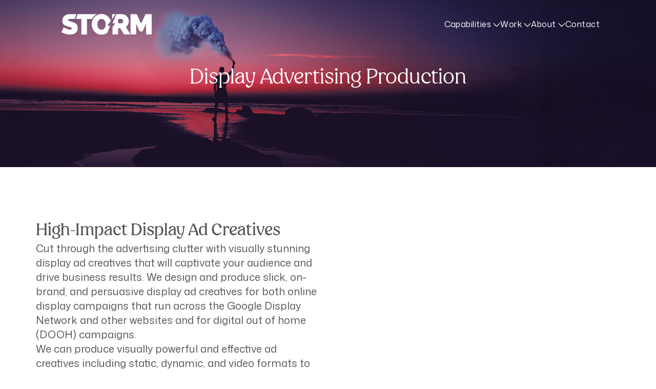

--- FILE ---
content_type: text/html; charset=UTF-8
request_url: https://www.stormimc.co.nz/display-production
body_size: 11337
content:
<!DOCTYPE html>
<html lang="en">

<head>
    <meta charset="UTF-8" />
    <meta name="viewport" content="width=device-width, initial-scale=1.0">

            <!-- Google Tag Manager -->
<script>(function(w,d,s,l,i){w[l]=w[l]||[];w[l].push({'gtm.start':
new Date().getTime(),event:'gtm.js'});var f=d.getElementsByTagName(s)[0],
j=d.createElement(s),dl=l!='dataLayer'?'&l='+l:'';j.async=true;j.src=
'https://www.googletagmanager.com/gtm.js?id='+i+dl;f.parentNode.insertBefore(j,f);
})(window,document,'script','dataLayer','GTM-TSVHHCS');</script>
<!-- End Google Tag Manager -->

<!-- Active Campaign Tracking Script -->
<script type="text/javascript">
    (function(e,t,o,n,p,r,i){e.visitorGlobalObjectAlias=n;e[e.visitorGlobalObjectAlias]=e[e.visitorGlobalObjectAlias]||function(){(e[e.visitorGlobalObjectAlias].q=e[e.visitorGlobalObjectAlias].q||[]).push(arguments)};e[e.visitorGlobalObjectAlias].l=(new Date).getTime();r=t.createElement("script");r.src=o;r.async=true;i=t.getElementsByTagName("script")[0];i.parentNode.insertBefore(r,i)})(window,document,"https://diffuser-cdn.app-us1.com/diffuser/diffuser.js","vgo");
    vgo('setAccount', '254218719');
    vgo('setTrackByDefault', true);

    vgo('process');
</script>
<!-- Active Campaign Tracking Script -->
    
    <!-- Required meta tags -->
    <meta name="description" content="Storm IMC is a digital marketing agency on Auckland&#039;s North Shore. We can take care of all your  online and outdoor digital display advertising production.">
    <meta name="csrf-token" content="V99hTckKvSSc7c6tWwrW9DcKNSrsODRb1WFYah8l">

    <title>Digital Display Advertising Production | Storm IMC</title>

    <!-- Preconnect to external domains for faster connections -->
    <link rel="preconnect" href="https://fonts.googleapis.com" />
    <link rel="preconnect" href="https://fonts.gstatic.com" crossorigin />
    <link rel="preconnect" href="https://cdn.jsdelivr.net" />
    <link rel="preconnect" href="https://code.jquery.com" />

    <!-- Preload Peachi Fonts for better performance -->
    <link rel="preload" href="/themes/stormimcnew/fonts/Peachi-Regular.woff2" as="font" type="font/woff2"
        crossorigin />
    <link rel="preload" href="/themes/stormimcnew/fonts/Peachi-Light.woff2" as="font" type="font/woff2"
        crossorigin />
    <link rel="preload" href="/themes/stormimcnew/fonts/Peachi-Medium.woff2" as="font" type="font/woff2"
        crossorigin />

    <!-- Bootstrap CSS -->
    <link href="https://cdn.jsdelivr.net/npm/bootstrap@5.3.0/dist/css/bootstrap.min.css" rel="stylesheet" />


    <link rel="apple-touch-icon" sizes="180x180" href="/themes/stormimcnew/img/favicons/apple-touch-icon.webp">
    <link rel="icon" type="image/png" sizes="32x32" href="/themes/stormimcnew/img/favicons/favicon-32x32.webp">
    <link rel="icon" type="image/png" sizes="16x16" href="/themes/stormimcnew/img/favicons/favicon-16x16.webp">
    <link rel="manifest" href="/themes/stormimcnew/img/favicons/site.webmanifest">

    <link rel="preconnect" href="https://fonts.googleapis.com" />
    <link rel="preconnect" href="https://fonts.gstatic.com" crossorigin />
    <link href="https://fonts.googleapis.com/css2?family=Mona+Sans:ital,wght@0,200..900;1,200..900&display=swap"
        rel="stylesheet" />

    <link rel="stylesheet" href="/themes/stormimcnew/css/app.min.css?id=b1fe4c78d227249ce00a">


    
            <style>
            .custom-div-css-removed {
}
.service-section.service-2 {background: none !Important}
        </style>
    
    <link rel="canonical" href="https://www.stormimc.co.nz/display-production" />

</head>

<body class="">
            <!-- Google Tag Manager (noscript) -->
<noscript><iframe src="https://www.googletagmanager.com/ns.html?id=GTM-TSVHHCS"
height="0" width="0" style="display:none;visibility:hidden"></iframe></noscript>
<!-- End Google Tag Manager (noscript) -->
    
    <!-- Mobile Header (768px and below only) -->
    <div class="mobile-header">
        <div class="mobile-header__logo">
            <a href="/">
                <img src="/themes/stormimcnew/img/logo-black.svg" alt="StormIMC" />
            </a>
        </div>
        <button class="mobile-header__hamburger" id="mobile-menu-toggle" aria-label="Menu Toggle">
            <svg xmlns="http://www.w3.org/2000/svg" width="21" height="16" viewBox="0 0 21 16" fill="none">
                <line x1="0.75" y1="1.25" x2="20.25" y2="1.25" stroke="#292929" stroke-width="1.5"
                    stroke-linecap="round" />
                <line x1="0.75" y1="15.25" x2="20.25" y2="15.25" stroke="#292929" stroke-width="1.5"
                    stroke-linecap="round" />
                <line x1="0.75" y1="8.25" x2="20.25" y2="8.25" stroke="#292929" stroke-width="1.5"
                    stroke-linecap="round" />
            </svg>
        </button>
    </div>

    <!-- Mobile Menu Overlay (768px and below only) -->
    <div class="mobile-menu" id="mobile-menu">
        <div class="mobile-menu__header">
            <div class="mobile-menu__logo">
                <img src="/themes/stormimcnew/img/logo-white.svg" alt="StormIMC" />
            </div>
            <button class="mobile-menu__close" id="mobile-menu-close" aria-label="Close menu">
                <svg xmlns="http://www.w3.org/2000/svg" width="18" height="18" viewBox="0 0 18 18"
                    fill="none">
                    <line x1="1" y1="16.5858" x2="16.5858" y2="1" stroke="white" stroke-width="2"
                        stroke-linecap="round" />
                    <line x1="1" y1="-1" x2="23.0416" y2="-1"
                        transform="matrix(-0.707107 -0.707107 -0.707107 0.707107 17 18)" stroke="white" stroke-width="2"
                        stroke-linecap="round" />
                </svg>
            </button>
        </div>
        <div class="mobile-menu__content">

                            <div class="mobile-menu__nav-container">
                    <nav>
                        <ul class="mobile-menu__nav">

                                                            
                                                                                                            <li class="mobile-menu__divider" role="separator" aria-hidden="true"></li>
                                        <li class="mobile-menu__nav-item">
                                            <button class="mobile-menu__nav-link mobile-menu__nav-link--dropdown"
                                                data-dropdown="Capabilities-mobile">
                                                Capabilities
                                                <svg class="mobile-menu__chevron" xmlns="http://www.w3.org/2000/svg"
                                                    width="14" height="8" viewBox="0 0 14 8" fill="none">
                                                    <path fill-rule="evenodd" clip-rule="evenodd"
                                                        d="M12.466 0L6.67583 6.14436L0.8612 0L0 0.914842L6.66361 7.99351L13.3333 0.914842L12.4721 0H12.466Z"
                                                        fill="white" />
                                                </svg>
                                            </button>
                                            <!-- Mobile Dropdown Content for Capabilities -->
                                            <div class="mobile-menu__dropdown"
                                                id="Capabilities-mobile-dropdown">

                                                                                                                                                            <div class="mobile-menu__dropdown-section">
                                                            <div class="mobile-menu__dropdown-category">
                                                                <p class="mobile-menu__dropdown-title">
                                                                    DIGITAL MARKETING
                                                                </p>
                                                                <div class="mobile-menu__dropdown-links">
                                                                                                                                                                                                                        <a href="https://www.stormimc.co.nz/google-ads"
                                                                                class="mobile-menu__dropdown-link">Google Ads (SEM)</a>
                                                                                                                                                                                                                                                                                                <a href="https://www.stormimc.co.nz/digital-strategy-and-planning"
                                                                                class="mobile-menu__dropdown-link">Digital Strategy &amp; Planning</a>
                                                                                                                                                                                                                                                                                                <a href="https://www.stormimc.co.nz/search-engine-optimisation"
                                                                                class="mobile-menu__dropdown-link">Search Engine Optimisation (SEO)</a>
                                                                                                                                                                                                                                                                                                <a href="https://www.stormimc.co.nz/social-media-marketing"
                                                                                class="mobile-menu__dropdown-link">Social Media</a>
                                                                                                                                                                                                                                                                                                <a href="https://www.stormimc.co.nz/marketing-automation"
                                                                                class="mobile-menu__dropdown-link">Marketing Automation</a>
                                                                                                                                                                                                                                                                                                <a href="https://www.stormimc.co.nz/data-and-analytics"
                                                                                class="mobile-menu__dropdown-link">Data &amp; Analytics</a>
                                                                                                                                                                                                                                                                                                <a href="https://www.stormimc.co.nz/google-business-profile"
                                                                                class="mobile-menu__dropdown-link">Google My Business</a>
                                                                                                                                                                                                            </div>
                                                            </div>
                                                        </div>
                                                                                                                                                                                                                <div class="mobile-menu__dropdown-section">
                                                            <div class="mobile-menu__dropdown-category">
                                                                <p class="mobile-menu__dropdown-title">
                                                                    CREATIVE CONTENT PRODUCTION
                                                                </p>
                                                                <div class="mobile-menu__dropdown-links">
                                                                                                                                                                                                                        <a href="https://www.stormimc.co.nz/website-design-and-development"
                                                                                class="mobile-menu__dropdown-link">Website Development</a>
                                                                                                                                                                                                                                                                                                <a href="https://www.stormimc.co.nz/video-production"
                                                                                class="mobile-menu__dropdown-link">Video Production</a>
                                                                                                                                                                                                                                                                                                <a href="https://www.stormimc.co.nz/content-marketing"
                                                                                class="mobile-menu__dropdown-link">Content Marketing</a>
                                                                                                                                                                                                                                                                                                <a href="https://www.stormimc.co.nz/landing-page-development"
                                                                                class="mobile-menu__dropdown-link">Landing Page Optimisation</a>
                                                                                                                                                                                                                                                                                                <a href="https://www.stormimc.co.nz/email-marketing"
                                                                                class="mobile-menu__dropdown-link">Email Marketing</a>
                                                                                                                                                                                                                                                                                                <a href="https://www.stormimc.co.nz/display-production"
                                                                                class="mobile-menu__dropdown-link">Display Production</a>
                                                                                                                                                                                                            </div>
                                                            </div>
                                                        </div>
                                                                                                    
                                                <!-- CTA Sections -->
 <div class="mobile-menu__dropdown-section">
     <a href="https://calendly.com/storm-digital/30min" target="_blank" class="dummy">
         <div class="mobile-menu__dropdown-cta mobile-menu__dropdown-cta--pink">
             <div class="mobile-menu__dropdown-cta-text">
                 <p class="mobile-menu__dropdown-cta-title">
                     Digital Marketing Strategy
                 </p>
                 <p class="mobile-menu__dropdown-cta-subtitle">
                     Join us for a free Session
                 </p>
             </div>
             <svg xmlns="http://www.w3.org/2000/svg" width="32" height="22" viewBox="0 0 32 22" fill="none">
                 <path
                     d="M31.4996 10.1339L21.5021 0.0557482L20.3897 1.1771L29.0542 9.91153L0.778288 9.90889L0.77721 11.4777L29.0532 11.4803L20.3766 20.2269L21.4874 21.3467L31.4989 11.2545C31.8103 10.9405 31.8107 10.4475 31.4996 10.1339Z"
                     fill="white" />
             </svg>
         </div>
     </a>
     <a href="https://stormstudio.co.nz" target="_blank" class="dummy">
         <div class="mobile-menu__dropdown-cta mobile-menu__dropdown-cta--dark">
             <div class="mobile-menu__dropdown-cta-text">
                 <p class="mobile-menu__dropdown-cta-title">
                     Design Studio
                 </p>
                 <p class="mobile-menu__dropdown-cta-subtitle">
                     Elevate your website using our design services
                 </p>
             </div>
             <svg xmlns="http://www.w3.org/2000/svg" width="32" height="22" viewBox="0 0 32 22" fill="none">
                 <path
                     d="M31.4996 10.1339L21.5021 0.0557482L20.3897 1.1771L29.0542 9.91153L0.778288 9.90889L0.77721 11.4777L29.0532 11.4803L20.3766 20.2269L21.4874 21.3467L31.4989 11.2545C31.8103 10.9405 31.8107 10.4475 31.4996 10.1339Z"
                     fill="white" />
             </svg>
         </div>
     </a>
 </div>
                                            </div>
                                        </li>
                                                                                                                            
                                                                                                            <li class="mobile-menu__divider" role="separator" aria-hidden="true"></li>
                                        <li class="mobile-menu__nav-item">
                                            <button class="mobile-menu__nav-link mobile-menu__nav-link--dropdown"
                                                data-dropdown="Work-mobile">
                                                Work
                                                <svg class="mobile-menu__chevron" xmlns="http://www.w3.org/2000/svg"
                                                    width="14" height="8" viewBox="0 0 14 8" fill="none">
                                                    <path fill-rule="evenodd" clip-rule="evenodd"
                                                        d="M12.466 0L6.67583 6.14436L0.8612 0L0 0.914842L6.66361 7.99351L13.3333 0.914842L12.4721 0H12.466Z"
                                                        fill="white" />
                                                </svg>
                                            </button>
                                            <!-- Mobile Dropdown Content for Work -->
                                            <div class="mobile-menu__dropdown"
                                                id="Work-mobile-dropdown">

                                                                                                                                                            <div class="mobile-menu__dropdown-section">
                                                            <div class="mobile-menu__dropdown-category">
                                                                <p class="mobile-menu__dropdown-title">
                                                                    Work
                                                                </p>
                                                                <div class="mobile-menu__dropdown-links">
                                                                                                                                                                                                                        <a href="https://www.stormimc.co.nz/casestudies"
                                                                                class="mobile-menu__dropdown-link">Case Studies</a>
                                                                                                                                                                                                                                                                                                <a href="https://www.stormimc.co.nz/work"
                                                                                class="mobile-menu__dropdown-link">Work</a>
                                                                                                                                                                                                            </div>
                                                            </div>
                                                        </div>
                                                                                                                                                                                                                <div class="mobile-menu__dropdown-section">
                                                            <div class="mobile-menu__dropdown-category">
                                                                <p class="mobile-menu__dropdown-title">
                                                                    Resources
                                                                </p>
                                                                <div class="mobile-menu__dropdown-links">
                                                                                                                                                                                                                        <a href="https://www.stormimc.co.nz/ga4-campaign-url-builder"
                                                                                class="mobile-menu__dropdown-link">GA4 UTM Link Builder</a>
                                                                                                                                                                                                            </div>
                                                            </div>
                                                        </div>
                                                                                                    
                                                <!-- CTA Sections -->
 <div class="mobile-menu__dropdown-section">
     <a href="https://calendly.com/storm-digital/30min" target="_blank" class="dummy">
         <div class="mobile-menu__dropdown-cta mobile-menu__dropdown-cta--pink">
             <div class="mobile-menu__dropdown-cta-text">
                 <p class="mobile-menu__dropdown-cta-title">
                     Digital Marketing Strategy
                 </p>
                 <p class="mobile-menu__dropdown-cta-subtitle">
                     Join us for a free Session
                 </p>
             </div>
             <svg xmlns="http://www.w3.org/2000/svg" width="32" height="22" viewBox="0 0 32 22" fill="none">
                 <path
                     d="M31.4996 10.1339L21.5021 0.0557482L20.3897 1.1771L29.0542 9.91153L0.778288 9.90889L0.77721 11.4777L29.0532 11.4803L20.3766 20.2269L21.4874 21.3467L31.4989 11.2545C31.8103 10.9405 31.8107 10.4475 31.4996 10.1339Z"
                     fill="white" />
             </svg>
         </div>
     </a>
     <a href="https://stormstudio.co.nz" target="_blank" class="dummy">
         <div class="mobile-menu__dropdown-cta mobile-menu__dropdown-cta--dark">
             <div class="mobile-menu__dropdown-cta-text">
                 <p class="mobile-menu__dropdown-cta-title">
                     Design Studio
                 </p>
                 <p class="mobile-menu__dropdown-cta-subtitle">
                     Elevate your website using our design services
                 </p>
             </div>
             <svg xmlns="http://www.w3.org/2000/svg" width="32" height="22" viewBox="0 0 32 22" fill="none">
                 <path
                     d="M31.4996 10.1339L21.5021 0.0557482L20.3897 1.1771L29.0542 9.91153L0.778288 9.90889L0.77721 11.4777L29.0532 11.4803L20.3766 20.2269L21.4874 21.3467L31.4989 11.2545C31.8103 10.9405 31.8107 10.4475 31.4996 10.1339Z"
                     fill="white" />
             </svg>
         </div>
     </a>
 </div>
                                            </div>
                                        </li>
                                                                                                                            
                                                                                                            <li class="mobile-menu__divider" role="separator" aria-hidden="true"></li>
                                        <li class="mobile-menu__nav-item">

                                            <button class="mobile-menu__nav-link mobile-menu__nav-link--dropdown"
                                                data-dropdown="About-mobile">
                                                About
                                                <svg class="mobile-menu__chevron" xmlns="http://www.w3.org/2000/svg"
                                                    width="14" height="8" viewBox="0 0 14 8" fill="none">
                                                    <path fill-rule="evenodd" clip-rule="evenodd"
                                                        d="M12.466 0L6.67583 6.14436L0.8612 0L0 0.914842L6.66361 7.99351L13.3333 0.914842L12.4721 0H12.466Z"
                                                        fill="white" />
                                                </svg>
                                            </button>
                                            <!-- Mobile Dropdown Content for About -->
                                            <div class="mobile-menu__dropdown"
                                                id="About-mobile-dropdown">

                                                <div class="mobile-menu__dropdown-section">
                                                    <div class="mobile-menu__dropdown-category">
                                                        <p class="mobile-menu__dropdown-title">
                                                            About
                                                        </p>
                                                        <div class="mobile-menu__dropdown-links">
                                                                                                                                                                                                <a href="https://www.stormimc.co.nz/about"
                                                                        class="mobile-menu__dropdown-link">About</a>
                                                                                                                                                                                                                                                                <a href="https://www.stormimc.co.nz/news"
                                                                        class="mobile-menu__dropdown-link">Blog</a>
                                                                                                                                                                                    </div>
                                                    </div>
                                                </div>


                                                <!-- CTA Sections -->
 <div class="mobile-menu__dropdown-section">
     <a href="https://calendly.com/storm-digital/30min" target="_blank" class="dummy">
         <div class="mobile-menu__dropdown-cta mobile-menu__dropdown-cta--pink">
             <div class="mobile-menu__dropdown-cta-text">
                 <p class="mobile-menu__dropdown-cta-title">
                     Digital Marketing Strategy
                 </p>
                 <p class="mobile-menu__dropdown-cta-subtitle">
                     Join us for a free Session
                 </p>
             </div>
             <svg xmlns="http://www.w3.org/2000/svg" width="32" height="22" viewBox="0 0 32 22" fill="none">
                 <path
                     d="M31.4996 10.1339L21.5021 0.0557482L20.3897 1.1771L29.0542 9.91153L0.778288 9.90889L0.77721 11.4777L29.0532 11.4803L20.3766 20.2269L21.4874 21.3467L31.4989 11.2545C31.8103 10.9405 31.8107 10.4475 31.4996 10.1339Z"
                     fill="white" />
             </svg>
         </div>
     </a>
     <a href="https://stormstudio.co.nz" target="_blank" class="dummy">
         <div class="mobile-menu__dropdown-cta mobile-menu__dropdown-cta--dark">
             <div class="mobile-menu__dropdown-cta-text">
                 <p class="mobile-menu__dropdown-cta-title">
                     Design Studio
                 </p>
                 <p class="mobile-menu__dropdown-cta-subtitle">
                     Elevate your website using our design services
                 </p>
             </div>
             <svg xmlns="http://www.w3.org/2000/svg" width="32" height="22" viewBox="0 0 32 22" fill="none">
                 <path
                     d="M31.4996 10.1339L21.5021 0.0557482L20.3897 1.1771L29.0542 9.91153L0.778288 9.90889L0.77721 11.4777L29.0532 11.4803L20.3766 20.2269L21.4874 21.3467L31.4989 11.2545C31.8103 10.9405 31.8107 10.4475 31.4996 10.1339Z"
                     fill="white" />
             </svg>
         </div>
     </a>
 </div>

                                            </div>
                                        </li>
                                                                                                                                                                                                
                                                                    <li class="mobile-menu__divider" role="separator" aria-hidden="true"></li>
                                    <li class="mobile-menu__nav-item">
                                                                            <a class="mobile-menu__nav-link"
                                            href="https://www.stormimc.co.nz/contact">Contact</a>
                                                                    </li>
                                                                        </ul>
                </nav>
            </div>
        
        <div class="mobile-menu__contact">
            <p class="mobile-menu__contact-text">

                                    Call
                    <a href="tel:092815504"
                        class="mobile-menu__contact-link">09 281 5504</a><br />
                
                                    <a href="mailto:hello@stormimc.co.nz"
                        class="mobile-menu__contact-link">hello@stormimc.co.nz</a>
                            </p>
        </div>
    </div>
</div>

<!-- Transparent Header (Desktop only, >768px) -->
<header class="header">
    <div class="header__container">
        <div class="header__logo">
            <a href="/">
                <img src="/themes/stormimcnew/img/logo.svg" alt="StormIMC" />
            </a>
        </div>

        <nav class="header__nav">
         <ul class="header__menu">

                              
                                      <li class="header__menu-item">
                         <a href="#" class="header__menu-link" data-dropdown="Capabilities-dropdown">
                             <span class="header__menu-text">
                                 <span class="header__menu-text-main">Capabilities</span>
                                 <span class="header__menu-text-hover">Capabilities</span>
                             </span>
                             <svg class="header__dropdown-arrow" xmlns="http://www.w3.org/2000/svg" width="14"
                                 height="9" viewBox="0 0 14 9" fill="black">
                                 <g clip-path="url(#clip0_803_1143)">
                                     <path fill-rule="evenodd" clip-rule="evenodd"
                                         d="M12.802 0.666588L7.01176 6.81095L1.19714 0.666588L0.335938 1.58143L6.99955 8.6601L13.6693 1.58143L12.8081 0.666588H12.802Z"
                                         fill="white" />
                                 </g>
                                 <defs>
                                     <clipPath id="clip0_803_1143">
                                         <rect width="13.3333" height="8" fill="white"
                                             transform="translate(0.335938 0.666634)" />
                                     </clipPath>
                                 </defs>
                             </svg>
                         </a>
                     </li>
                                           
                                      <li class="header__menu-item">
                         <a href="#" class="header__menu-link" data-dropdown="Work-dropdown">
                             <span class="header__menu-text">
                                 <span class="header__menu-text-main">Work</span>
                                 <span class="header__menu-text-hover">Work</span>
                             </span>
                             <svg class="header__dropdown-arrow" xmlns="http://www.w3.org/2000/svg" width="14"
                                 height="9" viewBox="0 0 14 9" fill="black">
                                 <g clip-path="url(#clip0_803_1143)">
                                     <path fill-rule="evenodd" clip-rule="evenodd"
                                         d="M12.802 0.666588L7.01176 6.81095L1.19714 0.666588L0.335938 1.58143L6.99955 8.6601L13.6693 1.58143L12.8081 0.666588H12.802Z"
                                         fill="white" />
                                 </g>
                                 <defs>
                                     <clipPath id="clip0_803_1143">
                                         <rect width="13.3333" height="8" fill="white"
                                             transform="translate(0.335938 0.666634)" />
                                     </clipPath>
                                 </defs>
                             </svg>
                         </a>
                     </li>
                                           
                                      <li class="header__menu-item">
                         <a href="#" class="header__menu-link" data-dropdown="About-dropdown">
                             <span class="header__menu-text">
                                 <span class="header__menu-text-main">About</span>
                                 <span class="header__menu-text-hover">About</span>
                             </span>
                             <svg class="header__dropdown-arrow" xmlns="http://www.w3.org/2000/svg" width="14"
                                 height="9" viewBox="0 0 14 9" fill="black">
                                 <g clip-path="url(#clip0_803_1143)">
                                     <path fill-rule="evenodd" clip-rule="evenodd"
                                         d="M12.802 0.666588L7.01176 6.81095L1.19714 0.666588L0.335938 1.58143L6.99955 8.6601L13.6693 1.58143L12.8081 0.666588H12.802Z"
                                         fill="white" />
                                 </g>
                                 <defs>
                                     <clipPath id="clip0_803_1143">
                                         <rect width="13.3333" height="8" fill="white"
                                             transform="translate(0.335938 0.666634)" />
                                     </clipPath>
                                 </defs>
                             </svg>
                         </a>
                     </li>
                                                                                 
                                      <li class="header__menu-item">

                                              <a href="https://www.stormimc.co.nz/contact"
                             class="header__menu-link"><span class="header__menu-text">
                                 <span class="header__menu-text-main">Contact</span>
                                 <span class="header__menu-text-hover">Contact</span>
                             </span></a>
                     


                 </li>
                           </ul>
 </nav>
    </div>

    <div class="header__dropdown" id="Capabilities-dropdown">
                        <div class="dropdown__header-styles">
                            <div class="header__dropdown-links-section">
                                <div class="row gx-5">

                                                                            <div class="col-auto">
                                            <div class="dropdown-capabilities__category">
                                                <p class="dropdown-capabilities__title">DIGITAL MARKETING</p>
                                                <div class="dropdown-capabilities__links-list">
                                                                                                                                                                                                                                <a href="https://www.stormimc.co.nz/google-ads"
                                                                class="dropdown-capabilities__link">Google Ads (SEM)</a>
                                                                                                                                                                                                                                                                                        <a href="https://www.stormimc.co.nz/digital-strategy-and-planning"
                                                                class="dropdown-capabilities__link">Digital Strategy &amp; Planning</a>
                                                                                                                                                                                                                                                                                        <a href="https://www.stormimc.co.nz/search-engine-optimisation"
                                                                class="dropdown-capabilities__link">Search Engine Optimisation (SEO)</a>
                                                                                                                                                                                                                                                                                        <a href="https://www.stormimc.co.nz/social-media-marketing"
                                                                class="dropdown-capabilities__link">Social Media</a>
                                                                                                                                                                                                                                                                                        <a href="https://www.stormimc.co.nz/marketing-automation"
                                                                class="dropdown-capabilities__link">Marketing Automation</a>
                                                                                                                                                                                                                                                                                        <a href="https://www.stormimc.co.nz/data-and-analytics"
                                                                class="dropdown-capabilities__link">Data &amp; Analytics</a>
                                                                                                                                                                                                                                                                                        <a href="https://www.stormimc.co.nz/google-business-profile"
                                                                class="dropdown-capabilities__link">Google My Business</a>
                                                                                                                                                            </div>
                                            </div>
                                        </div>
                                                                            <div class="col-auto">
                                            <div class="dropdown-capabilities__category">
                                                <p class="dropdown-capabilities__title">CREATIVE CONTENT PRODUCTION</p>
                                                <div class="dropdown-capabilities__links-list">
                                                                                                                                                                                                                                <a href="https://www.stormimc.co.nz/website-design-and-development"
                                                                class="dropdown-capabilities__link">Website Development</a>
                                                                                                                                                                                                                                                                                        <a href="https://www.stormimc.co.nz/video-production"
                                                                class="dropdown-capabilities__link">Video Production</a>
                                                                                                                                                                                                                                                                                        <a href="https://www.stormimc.co.nz/content-marketing"
                                                                class="dropdown-capabilities__link">Content Marketing</a>
                                                                                                                                                                                                                                                                                        <a href="https://www.stormimc.co.nz/landing-page-development"
                                                                class="dropdown-capabilities__link">Landing Page Optimisation</a>
                                                                                                                                                                                                                                                                                        <a href="https://www.stormimc.co.nz/email-marketing"
                                                                class="dropdown-capabilities__link">Email Marketing</a>
                                                                                                                                                                                                                                                                                        <a href="https://www.stormimc.co.nz/display-production"
                                                                class="dropdown-capabilities__link">Display Production</a>
                                                                                                                                                            </div>
                                            </div>
                                        </div>
                                                                    </div>
                            </div>

                            <div class="header__dropdown-cta-section" target="_blank">
    <div class="row gx-4">
        <div class="col">
            <a href="https://calendly.com/storm-digital/30min" class="dummy">
                <div class="dropdown-capabilities__cta dropdown-capabilities__cta--pink">
                    <div class="dropdown-capabilities__cta-text">
                        <p class="dropdown-capabilities__cta-title">
                            Digital Marketing Strategy
                        </p>
                        <p class="dropdown-capabilities__cta-subtitle">
                            Join us for a free Session
                        </p>
                    </div>
                    <div>
                        <svg xmlns="http://www.w3.org/2000/svg" width="32" height="22" viewBox="0 0 32 22"
                            fill="none">
                            <path
                                d="M31.4996 10.1339L21.5021 0.0557482L20.3897 1.1771L29.0542 9.91153L0.778288 9.90889L0.77721 11.4777L29.0532 11.4803L20.3766 20.2269L21.4874 21.3467L31.4989 11.2545C31.8103 10.9405 31.8107 10.4475 31.4996 10.1339Z"
                                fill="white" />
                        </svg>
                    </div>
                </div>
            </a>
        </div>
        <div class="col">
            <a href="https://stormstudio.co.nz" target="_blank" class="dummy">
                <div class="dropdown-capabilities__cta dropdown-capabilities__cta--dark">
                    <div class="dropdown-capabilities__cta-text">
                        <p class="dropdown-capabilities__cta-title">
                            Design Studio
                        </p>
                        <p class="dropdown-capabilities__cta-subtitle">
                            Elevate your website using our design services
                        </p>
                    </div>
                    <div>
                        <svg xmlns="http://www.w3.org/2000/svg" width="32" height="22" viewBox="0 0 32 22"
                            fill="none">
                            <path
                                d="M31.4996 10.1339L21.5021 0.0557482L20.3897 1.1771L29.0542 9.91153L0.778288 9.90889L0.77721 11.4777L29.0532 11.4803L20.3766 20.2269L21.4874 21.3467L31.4989 11.2545C31.8103 10.9405 31.8107 10.4475 31.4996 10.1339Z"
                                fill="white" />
                        </svg>
                    </div>
                </div>
            </a>
        </div>
    </div>
</div>

                        </div>
                    </div>
                                                                                                <div class="header__dropdown" id="Work-dropdown">
                        <div class="dropdown__header-styles">
                            <div class="header__dropdown-links-section">
                                <div class="row gx-5">

                                                                            <div class="col-auto">
                                            <div class="dropdown-capabilities__category">
                                                <p class="dropdown-capabilities__title">Work</p>
                                                <div class="dropdown-capabilities__links-list">
                                                                                                                                                                                                                                <a href="https://www.stormimc.co.nz/casestudies"
                                                                class="dropdown-capabilities__link">Case Studies</a>
                                                                                                                                                                                                                                                                                        <a href="https://www.stormimc.co.nz/work"
                                                                class="dropdown-capabilities__link">Work</a>
                                                                                                                                                            </div>
                                            </div>
                                        </div>
                                                                            <div class="col-auto">
                                            <div class="dropdown-capabilities__category">
                                                <p class="dropdown-capabilities__title">Resources</p>
                                                <div class="dropdown-capabilities__links-list">
                                                                                                                                                                                                                                <a href="https://www.stormimc.co.nz/ga4-campaign-url-builder"
                                                                class="dropdown-capabilities__link">GA4 UTM Link Builder</a>
                                                                                                                                                            </div>
                                            </div>
                                        </div>
                                                                    </div>
                            </div>

                            <div class="header__dropdown-cta-section" target="_blank">
    <div class="row gx-4">
        <div class="col">
            <a href="https://calendly.com/storm-digital/30min" class="dummy">
                <div class="dropdown-capabilities__cta dropdown-capabilities__cta--pink">
                    <div class="dropdown-capabilities__cta-text">
                        <p class="dropdown-capabilities__cta-title">
                            Digital Marketing Strategy
                        </p>
                        <p class="dropdown-capabilities__cta-subtitle">
                            Join us for a free Session
                        </p>
                    </div>
                    <div>
                        <svg xmlns="http://www.w3.org/2000/svg" width="32" height="22" viewBox="0 0 32 22"
                            fill="none">
                            <path
                                d="M31.4996 10.1339L21.5021 0.0557482L20.3897 1.1771L29.0542 9.91153L0.778288 9.90889L0.77721 11.4777L29.0532 11.4803L20.3766 20.2269L21.4874 21.3467L31.4989 11.2545C31.8103 10.9405 31.8107 10.4475 31.4996 10.1339Z"
                                fill="white" />
                        </svg>
                    </div>
                </div>
            </a>
        </div>
        <div class="col">
            <a href="https://stormstudio.co.nz" target="_blank" class="dummy">
                <div class="dropdown-capabilities__cta dropdown-capabilities__cta--dark">
                    <div class="dropdown-capabilities__cta-text">
                        <p class="dropdown-capabilities__cta-title">
                            Design Studio
                        </p>
                        <p class="dropdown-capabilities__cta-subtitle">
                            Elevate your website using our design services
                        </p>
                    </div>
                    <div>
                        <svg xmlns="http://www.w3.org/2000/svg" width="32" height="22" viewBox="0 0 32 22"
                            fill="none">
                            <path
                                d="M31.4996 10.1339L21.5021 0.0557482L20.3897 1.1771L29.0542 9.91153L0.778288 9.90889L0.77721 11.4777L29.0532 11.4803L20.3766 20.2269L21.4874 21.3467L31.4989 11.2545C31.8103 10.9405 31.8107 10.4475 31.4996 10.1339Z"
                                fill="white" />
                        </svg>
                    </div>
                </div>
            </a>
        </div>
    </div>
</div>

                        </div>
                    </div>
                                                                                                <div class="header__dropdown" id="About-dropdown">
                        <div class="dropdown__header-styles">
                            <div class="header__dropdown-links-section">
                                <div class="row gx-5">

                                    <div class="col-auto">
                                        <div class="dropdown-capabilities__category">
                                            <p class="dropdown-capabilities__title">About</p>
                                            <div class="dropdown-capabilities__links-list">
                                                                                                                                                                                                                <a href="https://www.stormimc.co.nz/about"
                                                            class="dropdown-capabilities__link">About</a>
                                                                                                                                                                                                                                                                    <a href="https://www.stormimc.co.nz/news"
                                                            class="dropdown-capabilities__link">Blog</a>
                                                                                                                                                </div>
                                        </div>
                                    </div>
                                </div>
                            </div>

                            <div class="header__dropdown-cta-section" target="_blank">
    <div class="row gx-4">
        <div class="col">
            <a href="https://calendly.com/storm-digital/30min" class="dummy">
                <div class="dropdown-capabilities__cta dropdown-capabilities__cta--pink">
                    <div class="dropdown-capabilities__cta-text">
                        <p class="dropdown-capabilities__cta-title">
                            Digital Marketing Strategy
                        </p>
                        <p class="dropdown-capabilities__cta-subtitle">
                            Join us for a free Session
                        </p>
                    </div>
                    <div>
                        <svg xmlns="http://www.w3.org/2000/svg" width="32" height="22" viewBox="0 0 32 22"
                            fill="none">
                            <path
                                d="M31.4996 10.1339L21.5021 0.0557482L20.3897 1.1771L29.0542 9.91153L0.778288 9.90889L0.77721 11.4777L29.0532 11.4803L20.3766 20.2269L21.4874 21.3467L31.4989 11.2545C31.8103 10.9405 31.8107 10.4475 31.4996 10.1339Z"
                                fill="white" />
                        </svg>
                    </div>
                </div>
            </a>
        </div>
        <div class="col">
            <a href="https://stormstudio.co.nz" target="_blank" class="dummy">
                <div class="dropdown-capabilities__cta dropdown-capabilities__cta--dark">
                    <div class="dropdown-capabilities__cta-text">
                        <p class="dropdown-capabilities__cta-title">
                            Design Studio
                        </p>
                        <p class="dropdown-capabilities__cta-subtitle">
                            Elevate your website using our design services
                        </p>
                    </div>
                    <div>
                        <svg xmlns="http://www.w3.org/2000/svg" width="32" height="22" viewBox="0 0 32 22"
                            fill="none">
                            <path
                                d="M31.4996 10.1339L21.5021 0.0557482L20.3897 1.1771L29.0542 9.91153L0.778288 9.90889L0.77721 11.4777L29.0532 11.4803L20.3766 20.2269L21.4874 21.3467L31.4989 11.2545C31.8103 10.9405 31.8107 10.4475 31.4996 10.1339Z"
                                fill="white" />
                        </svg>
                    </div>
                </div>
            </a>
        </div>
    </div>
</div>

                        </div>
                    </div>
                                                                                                    

    

    
</header>

    
        <!-- Hero Section -->
<section class="hero-template">
            <img src="/themes/stormimcnew/img/heroImages/about.png" />
        <div class="heading">
                    <h1>Display Advertising Production</h1>

<p>&nbsp;</p>
            </div>

</section>

        
                                                        
                                    
                    <section class="content__template__left p-t-100">
                        <div class="content__template-content">
                                                            <div class="content__template-content__text" data-animate="fadeInUp">
                                    <h2>High-Impact Display Ad Creatives</h2>

<p>Cut through the advertising clutter with visually stunning display ad creatives that will captivate your audience and drive business results. We design and produce slick, on-brand, and persuasive display ad creatives for both online display campaigns that run across the Google Display Network and other websites and for digital out of home (DOOH) campaigns.</p>

<p>We can produce visually powerful and effective&nbsp;ad creatives including static, dynamic, and video formats to maximise the reach and potency of your campaigns. &nbsp;We also offer display advertising media services that can include advanced features including retargeting and sequential messaging and run your entire campaign to accurately reach your target market. We also provide campaign optimisation and audience measurement solutions.</p>
                                </div>
                                                                                        <div class="content__template-content__image " data-animate="fadeInUp"
                                    data-animate-delay="200">
                                    
<img alt="" src="https://www.designv2.stormupgrades.co.nz/storage/photos/shares/Services-Pages/Video-Production/pitstop-hd-screen.webp" />
                                </div>
                                                    </div>
                    </section>
                                                                                                                                                

        <section class="services__template p-t-100">
         <h2 class="services__title animate-visible animate-fadeInUp" data-animate="fadeInUp">Discover More</h2>

         <div class="services__grid-tempalte-1">
                              <div class="services__item services__item--expandable"
                     data-bg="#58355E">
                     <div class="services__item-content">
                                                      <svg class="services__icon" fill="none" height="122" viewbox="0 0 119 122" width="119" xmlns="http://www.w3.org/2000/svg"> <path d="M60.4687 122C37.305 122 16.602 109.14 6.43434 88.4305L6.1798 87.9053H6.20808C2.09293 79.701 0 70.6592 0 61.0213C0 51.3834 2.17778 41.9442 6.47677 33.6121C16.6586 12.8884 37.3616 0 60.5111 0C76.1232 0 90.1515 5.479 101.055 15.8266L101.578 16.3234L83.3354 34.6341L82.8404 34.1515C76.9152 28.4738 69.2364 25.4504 60.6525 25.422C45.8323 25.4788 32.6242 35.2728 27.8162 49.7794C26.5434 53.1009 25.9071 56.8624 25.9071 61.0071C25.9071 64.3569 26.5293 68.0333 27.8162 72.249L27.9576 72.7174C32.8788 86.7839 46.299 96.5638 60.7657 96.5638C68.3172 96.5638 75.204 94.5766 80.6768 90.8293L81.0869 90.5454C86.5313 86.8265 90.0667 81.2624 91.5798 74.0091H60.299V49.4104H117.487L117.6 49.9781C118.519 54.2932 119 58.4379 119 62.2988C118.958 80.6236 112.735 96.0812 101.012 107.011L100.857 107.139C90.4909 116.606 76.3636 121.872 60.9919 121.986H60.4545L60.4687 122ZM7.96162 88.3311C17.9172 108.132 37.8141 120.439 60.0727 120.581H60.4687C75.7556 120.581 89.8121 115.385 100.051 105.975L100.192 105.847C111.533 95.2012 117.558 80.141 117.586 62.2988C117.586 58.7076 117.162 54.861 116.327 50.844H61.699V72.6038H93.2768L93.1212 73.4413C91.6081 81.674 87.6768 87.9337 81.4404 92.0216L81.0303 92.2913C75.402 96.0244 68.3879 97.9974 60.7374 97.9974C45.2667 97.9974 31.4788 87.8343 26.4303 72.7174L26.2747 72.249L26.303 72.2206C25.0727 68.0759 24.4646 64.3995 24.4646 61.0355C24.4646 56.7204 25.1293 52.7886 26.4586 49.3394C31.4646 34.2792 45.196 24.1019 60.6384 24.0451C69.3636 24.0735 77.1697 27.0685 83.2929 32.7037L99.5414 16.3944C88.9919 6.58616 75.501 1.41943 60.5111 1.41943C37.899 1.41943 17.6909 13.9956 7.73535 34.2508C3.53535 42.3984 1.41414 51.3976 1.41414 61.0213C1.41414 70.645 3.53535 79.6442 7.73535 87.7775L8.00404 88.3027L7.96162 88.3311Z" fill="white"></path> </svg>
                                                  <h3 class="services__item-title">
                             Google Ads
                         </h3>
                         <svg class="services__plus" xmlns="http://www.w3.org/2000/svg" width="29" height="28"
                             viewBox="0 0 29 28" fill="none">
                             <line x1="13.9193" y1="-0.000976562" x2="13.9193" y2="27.999" stroke="white"
                                 stroke-width="2.66667"></line>
                             <line x1="0.335937" y1="14.4152" x2="28.3359" y2="14.4152" stroke="white"
                                 stroke-width="2.66667"></line>
                         </svg>
                     </div>
                     <div class="services__item-description">
                         <p class="services__item-description-text">
                                                              Supercharge your sales &amp; marketing with Google Ads. We develop high-performance search, display, video &amp; shopping campaigns that will set your business apart. Speak to one of&nbsp;our qualified Google Ads experts today.
                                                      </p>

                                                      <a class="capabilities-button"
                                 href="https://www.designv2.stormupgrades.co.nz/google-ads">
                                 Find out more
                             </a>
                                              </div>
                 </div>
                              <div class="services__item services__item--expandable"
                     data-bg="#F8AF5B">
                     <div class="services__item-content">
                                                      <svg class="services__icon" fill="none" height="127" viewbox="0 0 129 127" width="129" xmlns="http://www.w3.org/2000/svg"> <path d="M120.327 91.566L63.5938 63.4974V0.765137H65.1404V62.5477L121.02 90.1942L120.327 91.566Z" fill="white"></path> <path d="M64.355 62.2576H1.875V63.7876H64.355V62.2576Z" fill="white"></path> <path d="M64.3707 126.058C29.2507 126.058 0.664062 97.7784 0.664062 63.0224C0.664062 28.2664 29.2507 0 64.3707 0C99.4907 0 128.077 28.2796 128.077 63.0224C128.077 97.7653 99.4907 126.045 64.3707 126.045V126.058ZM64.3707 1.53006C30.104 1.53006 2.21073 29.1238 2.21073 63.0224C2.21073 96.9211 30.0907 124.515 64.3707 124.515C98.6507 124.515 126.531 96.9343 126.531 63.0224C126.531 29.1106 98.6507 1.53006 64.3707 1.53006Z" fill="white"></path> <path d="M107.101 16.6196H105.555V83.7838H107.101V16.6196Z" fill="white"></path> <path d="M86.156 4.32642H84.6094V73.4163H86.156V4.32642Z" fill="white"></path> </svg>
                                                  <h3 class="services__item-title">
                             Content Marketing
                         </h3>
                         <svg class="services__plus" xmlns="http://www.w3.org/2000/svg" width="29" height="28"
                             viewBox="0 0 29 28" fill="none">
                             <line x1="13.9193" y1="-0.000976562" x2="13.9193" y2="27.999" stroke="white"
                                 stroke-width="2.66667"></line>
                             <line x1="0.335937" y1="14.4152" x2="28.3359" y2="14.4152" stroke="white"
                                 stroke-width="2.66667"></line>
                         </svg>
                     </div>
                     <div class="services__item-description">
                         <p class="services__item-description-text">
                                                              If you&rsquo;ve got a story to tell, let us help you tell it better with winning content experiences. Websites, video production, social media asset production, interactive digital experiences and more.
                                                      </p>

                                                      <a class="capabilities-button"
                                 href="https://www.designv2.stormupgrades.co.nz/content-marketing">
                                 Find out more
                             </a>
                                              </div>
                 </div>
                              <div class="services__item services__item--expandable"
                     data-bg="#3ECBB3">
                     <div class="services__item-content">
                                                      <svg class="services__icon" fill="none" height="107" viewbox="0 0 154 107" width="154" xmlns="http://www.w3.org/2000/svg"> &nbsp;&nbsp;<path d="M143.982 82.5727C143.479 82.5727 143.062 82.1536 143.062 81.6484V13.5567C143.062 7.09879 137.835 1.84864 131.406 1.84864H21.9213C15.4925 1.84864 10.2661 7.09879 10.2661 13.5567V81.6484C10.2661 82.1536 9.84894 82.5727 9.34593 82.5727C8.84291 82.5727 8.42578 82.1536 8.42578 81.6484V13.5567C8.42578 6.07587 14.4742 0 21.9213 0H131.406C138.841 0 144.902 6.07587 144.902 13.5567V81.6484C144.902 82.1536 144.485 82.5727 143.982 82.5727Z" fill="white"></path> &nbsp;&nbsp;<path d="M128.428 106.667H24.893C11.1645 106.667 0 95.4515 0 81.6606C0 81.1554 0.417133 80.7363 0.920147 80.7363H55.5769C58.6195 80.7363 61.5762 83.041 62.3246 85.9865C62.8522 88.0816 65.1341 89.844 67.2934 89.844H86.0031C88.1623 89.844 90.4443 88.0816 90.9719 85.9865C91.7202 83.041 94.6893 80.7486 97.7196 80.7486H152.389C152.892 80.7486 153.309 81.1677 153.309 81.673C153.309 95.4638 142.144 106.679 128.416 106.679L128.428 106.667ZM1.85256 82.5726C2.34331 94.9216 12.4895 104.806 24.893 104.806H128.428C140.832 104.806 150.978 94.9092 151.468 82.5726H97.7441C95.5849 82.5726 93.3029 84.335 92.7754 86.4301C92.027 89.3756 89.058 91.6803 86.0153 91.6803H67.3057C64.2631 91.6803 61.3063 89.3756 60.5579 86.4301C60.0304 84.335 57.7484 82.5726 55.5891 82.5726H1.85256Z" fill="white"></path> &nbsp;&nbsp;<path d="M86.8342 61.0793C86.5888 61.0793 86.3557 60.9807 86.184 60.8082L76.9702 51.5526L68.787 59.7729C68.5539 60.0071 68.2227 60.0934 67.9037 60.0194C67.5847 59.9331 67.3393 59.6867 67.2535 59.3785L57.0092 22.6892C56.9233 22.3687 57.0092 22.0237 57.2423 21.7895C57.4754 21.5553 57.8189 21.4567 58.1379 21.5553L94.6738 31.8461C94.9928 31.9324 95.2382 32.1789 95.3118 32.4993C95.3977 32.8197 95.3118 33.1525 95.0664 33.3866L86.8833 41.6069L96.097 50.8625C96.4528 51.2199 96.4528 51.8114 96.097 52.1688L87.4844 60.8205C87.3127 60.993 87.0796 61.0916 86.8342 61.0916V61.0793ZM76.9579 49.3219C77.1911 49.3219 77.4242 49.4082 77.6082 49.5931L86.8219 58.8486L94.134 51.5033L84.9203 42.2478C84.5645 41.8904 84.5645 41.2988 84.9203 40.9414L92.6373 33.1895L59.193 23.7737L68.5785 57.3574L76.2954 49.6054C76.4795 49.4205 76.7126 49.3343 76.9457 49.3343L76.9579 49.3219Z" fill="white"></path> </svg>
<p>&nbsp;</p>

<p>&nbsp;</p>

<p>&nbsp;</p>

<p>&nbsp;</p>

<p>&nbsp;</p>

<p>&nbsp;</p>

<p>&nbsp;</p>

<p>&nbsp;</p>

<p>&nbsp;</p>

<p>&nbsp;</p>

<p>&nbsp;</p>

<p>&nbsp;</p>

<p>&nbsp;</p>

<p>&nbsp;</p>

<p>&nbsp;</p>

<p>&nbsp;</p>

<p>&nbsp;</p>

<p>&nbsp;</p>

<p>&nbsp;</p>

<p>&nbsp;</p>

<p>&nbsp;</p>

<p>&nbsp;</p>

<p>&nbsp;</p>

<p>&nbsp;</p>

<p>&nbsp;</p>

<p>&nbsp;</p>

<p>&nbsp;</p>

<p>&nbsp;</p>

<p>&nbsp;</p>

<p>&nbsp;</p>

<p>&nbsp;</p>

<p>&nbsp;</p>

<p>&nbsp;</p>

<p>&nbsp;</p>

<p>&nbsp;</p>

<p>&nbsp;</p>

<p>&nbsp;</p>

<p>&nbsp;</p>

<p>&nbsp;</p>

<p>&nbsp;</p>

<p>&nbsp;</p>

<p>&nbsp;</p>

<p>&nbsp;</p>
                                                  <h3 class="services__item-title">
                             Landing Page Development
                         </h3>
                         <svg class="services__plus" xmlns="http://www.w3.org/2000/svg" width="29" height="28"
                             viewBox="0 0 29 28" fill="none">
                             <line x1="13.9193" y1="-0.000976562" x2="13.9193" y2="27.999" stroke="white"
                                 stroke-width="2.66667"></line>
                             <line x1="0.335937" y1="14.4152" x2="28.3359" y2="14.4152" stroke="white"
                                 stroke-width="2.66667"></line>
                         </svg>
                     </div>
                     <div class="services__item-description">
                         <p class="services__item-description-text">
                                                              We design and develop custom, conversion-optimised campaign landing pages and user journeys that turn your traffic into leads and sales.
                                                      </p>

                                                      <a class="capabilities-button"
                                 href="https://www.designv2.stormupgrades.co.nz/landing-page-development">
                                 Find out more
                             </a>
                                              </div>
                 </div>
             
         </div>

     </section>
 
        
        

        <section class="testimonials">
        <div class="testimonials__carousel-wrapper">
            <div class="testimonials__carousel-track">
                <!-- Slide 1 -->
                                    <div class="testimonials__slide">
                        <div class="testimonials__content">
                            <div class="testimonials__content-text">
                                <h2 class="testimonials__content-quote">“</h2>
                                <h2 class="testimonials__content-review">
                                    Storm IMC have been Apparelmaster&rsquo;s digital marketing provider for over 3 years and have become a valuable and trusted marketing partner.

The Storm Team provide results-focused, digital marketing strategies that drive real business performance and growth!
                                </h2>
                                <div class="testimonials__content-ref">
                                    <p class="testimonials__content-ref__title">Bevan Ritchie</p>
                                    <p class="testimonials__content-ref__desc">Apparelmaster</p>
                                </div>
                            </div>
                            <div class="testimonials__content-image">
                                                                    <img src="/storage/photos/shares/Testimonial-Logos/beach-glow.webp"
                                        alt="Bevan Ritchie" />
                                                            </div>
                        </div>
                    </div>
                                    <div class="testimonials__slide">
                        <div class="testimonials__content">
                            <div class="testimonials__content-text">
                                <h2 class="testimonials__content-quote">“</h2>
                                <h2 class="testimonials__content-review">
                                    Ronan and his team represent an exceptional level of customer service from start to end, going the extra mile at every step. Knowledgeable, personable, incredibly patient and helpful. We are really happy with our new website and highly recommend Storm IMC&#39;s services.
                                </h2>
                                <div class="testimonials__content-ref">
                                    <p class="testimonials__content-ref__title">Jenna Lange</p>
                                    <p class="testimonials__content-ref__desc">Team Cabling</p>
                                </div>
                            </div>
                            <div class="testimonials__content-image">
                                                                    <img src="/storage/photos/shares/Testimonial-Logos/Piha-night.webp"
                                        alt="Jenna Lange" />
                                                            </div>
                        </div>
                    </div>
                                    <div class="testimonials__slide">
                        <div class="testimonials__content">
                            <div class="testimonials__content-text">
                                <h2 class="testimonials__content-quote">“</h2>
                                <h2 class="testimonials__content-review">
                                    We can safely say that the team at Storm IMC are experts who consistently meet our expectations around KPI&#39;s ensuring we stay ahead of our competitors in the SEO &amp; SEM space with very good analytics backing the decisions taken.
                                </h2>
                                <div class="testimonials__content-ref">
                                    <p class="testimonials__content-ref__title">Aaron Navanua</p>
                                    <p class="testimonials__content-ref__desc">Nurtured At Home</p>
                                </div>
                            </div>
                            <div class="testimonials__content-image">
                                                                    <img src="/storage/photos/shares/Testimonial-Logos/testimonial-1.webp"
                                        alt="Aaron Navanua" />
                                                            </div>
                        </div>
                    </div>
                                    <div class="testimonials__slide">
                        <div class="testimonials__content">
                            <div class="testimonials__content-text">
                                <h2 class="testimonials__content-quote">“</h2>
                                <h2 class="testimonials__content-review">
                                    Storm IMC have made sure that our business is at the forefront of the rapid changes in digital media. They have helped us develop a plan that means that were consistently delivering results well above industry averages!
                                </h2>
                                <div class="testimonials__content-ref">
                                    <p class="testimonials__content-ref__title">Katie Chubb</p>
                                    <p class="testimonials__content-ref__desc">Aer Rianta</p>
                                </div>
                            </div>
                            <div class="testimonials__content-image">
                                                                    <img src="/storage/photos/shares/Testimonial-Logos/Piha-lights-ring.webp"
                                        alt="Katie Chubb" />
                                                            </div>
                        </div>
                    </div>
                                    <div class="testimonials__slide">
                        <div class="testimonials__content">
                            <div class="testimonials__content-text">
                                <h2 class="testimonials__content-quote">“</h2>
                                <h2 class="testimonials__content-review">
                                    Storm IMC are excellent. They take care of our Google Ads campaigns, have helped with SEO and other digital marketing initiatives.

The results have been great. Ronan knows his stuff and is really easy to work with. I would recommend Ronan and his team to anyone looking to boost their digital marketing performance.
                                </h2>
                                <div class="testimonials__content-ref">
                                    <p class="testimonials__content-ref__title">Russell Kendon</p>
                                    <p class="testimonials__content-ref__desc">Sellwood Products Ltd</p>
                                </div>
                            </div>
                            <div class="testimonials__content-image">
                                                                    <img src="/storage/photos/shares/Testimonial-Logos/Pihalights-sunset.webp"
                                        alt="Russell Kendon" />
                                                            </div>
                        </div>
                    </div>
                                    <div class="testimonials__slide">
                        <div class="testimonials__content">
                            <div class="testimonials__content-text">
                                <h2 class="testimonials__content-quote">“</h2>
                                <h2 class="testimonials__content-review">
                                    I have been working with Storm IMC for some years now and have had a great experience.

After trying other companies previously and feeling ripped off I can honestly say you wont feel that way with Storm IMC. Definitely has my recommendation.
                                </h2>
                                <div class="testimonials__content-ref">
                                    <p class="testimonials__content-ref__title">Paul Roberts</p>
                                    <p class="testimonials__content-ref__desc">Property Apprentice</p>
                                </div>
                            </div>
                            <div class="testimonials__content-image">
                                                                    <img src="/storage/photos/shares/Testimonial-Logos/beach-ripple.webp"
                                        alt="Paul Roberts" />
                                                            </div>
                        </div>
                    </div>
                                    <div class="testimonials__slide">
                        <div class="testimonials__content">
                            <div class="testimonials__content-text">
                                <h2 class="testimonials__content-quote">“</h2>
                                <h2 class="testimonials__content-review">
                                    I would not hesitate to recommend Storm IMC to anyone looking for exceptional search marketing results and a proactive partner that is excellent to work with.
                                </h2>
                                <div class="testimonials__content-ref">
                                    <p class="testimonials__content-ref__title">Glen Keely</p>
                                    <p class="testimonials__content-ref__desc">Cavalry Marketing</p>
                                </div>
                            </div>
                            <div class="testimonials__content-image">
                                                                    <img src="/storage/photos/shares/Testimonial-Logos/ferns.webp"
                                        alt="Glen Keely" />
                                                            </div>
                        </div>
                    </div>
                
            </div>
        </div>
        <!-- Carousel Indicators -->
        <div class="testimonials__indicators">
            <svg xmlns="http://www.w3.org/2000/svg" width="50" height="10" viewBox="0 0 50 10" fill="none">
                <circle cx="5" cy="5" r="5" fill="#292929" class="testimonials__indicator--active" />
                <circle cx="25" cy="5" r="5" fill="#292929" fill-opacity="0.35" />
            </svg>
        </div>
    </section>
    
    <!-- Footer Spacer - Creates scroll space for curtain reveal effect -->
   <div class="footer-spacer" id="footer-spacer"></div>

   <section class="footer">
       <div class="footer__content">
           <div class="footer__content-logo">
               <a href="/">
                   <img src="/themes/stormimcnew/img/logo-black.svg" />
               </a>
           </div>
           <div class="footer__content-navigation">
               <div class="footer__content-navigation__contact">
                   <p class="footer__content-navigation__contact-text">
                       <span class="footer__content-navigation__contact-text__span">Say hi!</span>
                       <br />
                                                  <a href="tel:092815504"
                               class="footer__contact-link">09 281 5504</a><br />
                       
                                                  <a href="mailto:hello@stormimc.co.nz"
                               class="footer__contact-link">hello@stormimc.co.nz</a><br />
                       
                   </p>
               </div>
               <div class="footer__content-navigation__address">
                   <p class="footer__content-navigation__contact-text">
                       <span class="footer__content-navigation__contact-text__span">Where to find us</span>
                       <br />

                                                  <a href="https://www.google.com/maps/place/Storm+IMC/@-36.7857,174.739392,17z/data=!4m6!3m5!1s0x6d0d38ff05df6e47:0xbea2bcdd49bd8075!8m2!3d-36.7857043!4d174.741586!16s%2Fg%2F11b5wn13bd"
                               target="_blank" class="footer__address-link">3 Argus Place<br />
Auckland, 0627</a>
                       
                   </p>
               </div>

                                                         <div class="footer__content-navigation__socials">
                                                          <a href="https://www.facebook.com/stormimcnz"
                                   class="footer__content-navigation__social-link">Facebook</a>
                                                          <a href="https://www.linkedin.com/company/storm-imc"
                                   class="footer__content-navigation__social-link">LinkedIn</a>
                                                          <a href="https://www.instagram.com/stormimc/"
                                   class="footer__content-navigation__social-link">Instagram</a>
                           
                       </div>
                                             </div>

           <!-- Mobile footer content -->
           <div class="footer__mobile-content">
               <div class="footer__mobile-contact">
                                          Telephone<br />
                       <a href="tel:092815504"
                           class="footer__contact-link">09 281 5504</a><br />
                                                             <a href="mailto:hello@stormimc.co.nz"
                           class="footer__contact-link">hello@stormimc.co.nz</a><br />
                                  </div>

               <div class="footer__mobile-address">
                                          <a href="https://www.google.com/maps/place/Storm+IMC/@-36.7857,174.739392,17z/data=!4m6!3m5!1s0x6d0d38ff05df6e47:0xbea2bcdd49bd8075!8m2!3d-36.7857043!4d174.741586!16s%2Fg%2F11b5wn13bd"
                           target="_blank" class="footer__address-link"><p>3 Argus Place<br />
Auckland, 0627</p></a>
                                  </div>

                                                         <div class="footer__mobile-socials">
                                                          <a href="https://www.facebook.com/stormimcnz">Facebook</a>
                                                          <a href="https://www.linkedin.com/company/storm-imc">LinkedIn</a>
                                                          <a href="https://www.instagram.com/stormimc/">Instagram</a>
                                                  </div>
                                             </div>
       </div>

       <div class="footer__foot">
           <p>
               © 2026 Storm IMC. All rights reserved.&nbsp;
                                                                                    <a href="/privacy-policy">Privacy Policy</a>.&nbsp;
                                                  <a href="/privacy-policy">Terms of Use</a>.&nbsp;
                                                                    </p>
       </div>

       <!-- Mobile footer bottom -->
       <div class="footer__mobile-bottom">
           <p class="footer__mobile-copyright">
               © 2026 Storm IMC. <br />
               All rights reserved.<br />
                                                                                    <a href="/privacy-policy">Privacy Policy</a><br />
                                                  <a href="/privacy-policy">Terms of Use</a><br />
                                                                    </p>

           <div class="footer__mobile-logo">
               <a href="/">
                   <img src="/themes/stormimcnew/img/logo-black.svg" alt="Storm IMC Logo" />
               </a>
           </div>
       </div>
   </section>

    
    <script src="https://code.jquery.com/jquery-3.6.0.min.js"></script>

    <script type="text/javascript" src="/themes/stormimcnew/js/app.min.js?id=03d6f232c862ca4816d0"></script>
    
    
            <script>
    (function(e,t,o,n,p,r,i){e.visitorGlobalObjectAlias=n;e[e.visitorGlobalObjectAlias]=e[e.visitorGlobalObjectAlias]||function(){(e[e.visitorGlobalObjectAlias].q=e[e.visitorGlobalObjectAlias].q||[]).push(arguments)};e[e.visitorGlobalObjectAlias].l=(new Date).getTime();r=t.createElement("script");r.src=o;r.async=true;i=t.getElementsByTagName("script")[0];i.parentNode.insertBefore(r,i)})(window,document,"https://diffuser-cdn.app-us1.com/diffuser/diffuser.js","vgo");
    vgo('setAccount', '254218719');
    vgo('setTrackByDefault', true);

    vgo('process');
</script>
    
</body>


--- FILE ---
content_type: text/css
request_url: https://www.stormimc.co.nz/themes/stormimcnew/css/app.min.css?id=b1fe4c78d227249ce00a
body_size: 17159
content:
@import url(https://fonts.bunny.net/css?family=ibm-plex-sans:400,600);:root{--primary-color:#ff5964;--secondary-color:#6c757d;--success-color:#198754;--danger-color:#dc3545;--warning-color:#ffc107;--info-color:#0dcaf0;--light-color:#f8f9fa;--dark-color:#212529;--font-inter:"Inter",sans-serif;--border-radius:0.375rem;--box-shadow:0 0.125rem 0.25rem rgba(0,0,0,0.075);--box-shadow-lg:0 1rem 3rem rgba(0,0,0,0.175);--transition-base:all 0.15s ease-in-out}*,:after,:before{margin:0;padding:0;box-sizing:border-box}html{scroll-behavior:smooth}body{font-family:var(--font-mona-sans);overflow-x:hidden;margin:0 auto;line-height:1.6;color:var(--dark-color);background-color:#fff;-webkit-font-smoothing:antialiased;-moz-osx-font-smoothing:grayscale}a,h1,h2,h3,h4,h5,h6,li,p{padding:0;margin:0}a{-webkit-text-decoration-skip-ink:none;text-decoration-skip-ink:none;text-decoration-thickness:1px!important}a:not([class]){color:#ff5964!important;text-decoration:underline!important;text-decoration-thickness:1px!important}:focus{outline:2px solid var(--primary-color);outline-offset:2px}:focus:not(:focus-visible){outline:none}:focus-visible{outline:2px solid var(--primary-color);outline-offset:2px}.skip-link{position:absolute;top:-40px;left:6px;background:var(--dark-color);color:#fff;padding:8px;text-decoration:none;border-radius:var(--border-radius);z-index:9999;transition:var(--transition-base)}.skip-link:focus{top:6px}.animate-hidden{opacity:0;transform:translateY(30px);transition:none}.animate-visible{opacity:1;transform:translateY(0);transition:opacity .8s ease-out,transform .8s ease-out}@keyframes fadeIn{0%{opacity:0}to{opacity:1}}.animate-fadeIn{animation:fadeIn .8s ease-out forwards}.animate-fadeInUp{animation:fadeInUp .8s ease-out forwards}@keyframes fadeInDown{0%{opacity:0;transform:translateY(-30px)}to{opacity:1;transform:translateY(0)}}.animate-fadeInDown{animation:fadeInDown .8s ease-out forwards}@keyframes fadeInLeft{0%{opacity:0;transform:translateX(-30px)}to{opacity:1;transform:translateX(0)}}.animate-fadeInLeft{animation:fadeInLeft .8s ease-out forwards}@keyframes fadeInRight{0%{opacity:0;transform:translateX(30px)}to{opacity:1;transform:translateX(0)}}.animate-fadeInRight{animation:fadeInRight .8s ease-out forwards}@keyframes scaleIn{0%{opacity:0;transform:scale(.9)}to{opacity:1;transform:scale(1)}}.animate-scaleIn{animation:scaleIn .8s ease-out forwards}.animate-stagger-1{animation-delay:.1s}.animate-stagger-2{animation-delay:.2s}.animate-stagger-3{animation-delay:.3s}.animate-stagger-4{animation-delay:.4s}.animate-stagger-5{animation-delay:.5s}.animate-stagger-6{animation-delay:.6s}@media (prefers-reduced-motion:reduce){.animate-hidden,.animate-visible{opacity:1!important;transform:none!important;transition:none!important;animation:none!important}.animate-fadeIn,.animate-fadeInDown,.animate-fadeInLeft,.animate-fadeInRight,.animate-fadeInUp,.animate-scaleIn{animation:none!important}}@font-face{font-family:Peachi;src:url(/fonts/Peachi-Thin.woff2?6888212f94c3d2244f60937e19eba8bd) format("woff2"),url(/fonts/Peachi-Thin.woff?e15ef15f3decab80ccd6ed818b9d745f) format("woff");font-weight:100;font-style:normal;font-display:swap}@font-face{font-family:Peachi;src:url(/fonts/Peachi-Light.woff2?8e2a7727cc00a9ebc8f1203b770cba59) format("woff2"),url(/fonts/Peachi-Light.woff?ecfadf8c0364f7e2f715d6473ce5ad02) format("woff");font-weight:300;font-style:normal;font-display:swap}@font-face{font-family:Peachi;src:url(/fonts/Peachi-Regular.woff2?7a9492c3c819d95a3182dec63068d980) format("woff2"),url(/fonts/Peachi-Regular.woff?5959802ee1df5ad55ba1f54ffd330ee0) format("woff");font-weight:400;font-style:normal;font-display:swap}@font-face{font-family:Peachi;src:url(/fonts/Peachi-Medium.woff2?e01009e0e036685a3f4fd71162438fb0) format("woff2"),url(/fonts/Peachi-Medium.woff?36f65a55a10a959fdad5ef7e96010a87) format("woff");font-weight:500;font-style:normal;font-display:swap}@font-face{font-family:Peachi;src:url(/fonts/Peachi-Bold.woff2?16821388505af373b82c24b281167d88) format("woff2"),url(/fonts/Peachi-Bold.woff?f870879423abbe9b19076d45b74f1ed0) format("woff");font-weight:700;font-style:normal;font-display:swap}@font-face{font-family:Peachi;src:url(/fonts/Peachi-Black.woff2?6aa2175cb278dea5872d297ebd18eb52) format("woff2"),url(/fonts/Peachi-Black.woff?158877a6ef6c43c63e3a2eb3f37e73a7) format("woff");font-weight:900;font-style:normal;font-display:swap}:root{--font-peachi:"Peachi",serif;--font-mona-sans:"Mona Sans",-apple-system,BlinkMacSystemFont,"Segoe UI",Roboto,sans-serif}.font-peachi{font-family:var(--font-peachi)}.font-mona-sans{font-family:var(--font-mona-sans)}.header{position:fixed;top:0;left:0;width:100%;align-items:center;z-index:1000;background:transparent;transition:all .6s cubic-bezier(.4,0,.2,1)}.header--scrolled{background:hsla(0,0%,100%,.95);-webkit-backdrop-filter:blur(10px);backdrop-filter:blur(10px);box-shadow:0 2px 20px rgba(0,0,0,.1)}.header--scrolled .header__container{padding-bottom:50px;padding-top:50px}.header__container{display:flex;justify-content:space-between;align-items:center;padding-left:160px;padding-right:160px;padding-top:50px;max-width:1920px;margin:0 auto;transition:padding .6s cubic-bezier(.4,0,.2,1)}.header__logo img{max-height:36px;width:auto;transition:filter .6s cubic-bezier(.4,0,.2,1)}.header--scrolled .header__logo img{filter:invert(1) brightness(.2)}.header__menu,.header__nav{display:flex;align-items:center;margin:0}.header__menu{list-style:none;gap:130px}.header__menu-item{display:flex;align-items:center;gap:8px}.header__menu-link{text-decoration:none;position:relative;overflow:hidden;height:31px;display:flex;justify-content:center;align-items:baseline;gap:4px}.header__menu-text{display:inline-block;position:relative;transition:transform .4s cubic-bezier(.34,1.56,.64,1)}.header__menu-text-hover,.header__menu-text-main{display:block;color:#fff;font-family:var(--font-mona-sans);font-size:20px;font-style:normal;font-weight:400;line-height:30.667px;letter-spacing:.48px;transition:all .6s cubic-bezier(.4,0,.2,1)}.header__menu-link:hover .header__menu-text{transform:translateY(-31px)}.header--scrolled .header__menu-text-hover,.header--scrolled .header__menu-text-main{color:#333}.header--scrolled .header__dropdown-arrow path{fill:#333}.header__dropdown-arrow{width:14px;height:9px;margin-left:4px;transition:all .3s cubic-bezier(.4,0,.2,1)}.header__dropdown-arrow path{transition:fill .3s cubic-bezier(.4,0,.2,1)}.header__dropdown{position:absolute;top:calc(100% + 50px);left:50%;transform:translateX(-50%);z-index:1000;display:flex;max-width:1600px;padding:0 .004px 3.001px 0;justify-content:center;align-items:center;flex-shrink:0;background:#fff;box-shadow:0 10px 40px rgba(0,0,0,.1);opacity:0;visibility:hidden;transform:translateX(-50%) translateY(-10px);transition:all .3s cubic-bezier(.4,0,.2,1)}@media (min-width:1920px){.header__dropdown{max-width:1640px;min-width:1640px;width:1640px}}@media (min-width:1481px) and (max-width:1919px){.header__dropdown{max-width:calc(100vw - 200px);width:calc(100vw - 200px)}}.header__dropdown.active{opacity:1;visibility:visible;transform:translateX(-50%) translateY(0)}.header__dropdown-content{display:flex;width:100%;height:100%;justify-content:center;align-items:center;color:#333;font-family:var(--font-mona-sans);font-size:18px;flex:1}.header__menu-item.active .header__dropdown-arrow{transform:rotate(180deg)}.dropdown__header-styles,.dropdown__header-styles__about{display:flex;flex-direction:column;width:100%;height:100%;gap:30px;padding:50px}.header__dropdown-links-section{flex:1;display:flex;align-items:flex-start;width:100%}.header__dropdown-links-section .row{width:100%;display:flex;flex-direction:row;flex-wrap:nowrap;gap:54px}.header__dropdown-links-section .col-auto{flex:1}.header__dropdown-cta-section{display:flex;align-items:flex-end;width:100%}.header__dropdown-cta-section .row{width:100%;display:flex;flex-direction:row;flex-wrap:nowrap;gap:54px}.header__dropdown-cta-section .col{flex:1}.dropdown-capabilities__category{display:flex;flex-direction:column;gap:16px}.dropdown-capabilities__title{color:#000;font-family:var(--font-mona-sans);font-size:18px;font-style:normal;font-weight:600;line-height:normal;margin:0}.dropdown-capabilities__links-list{display:block;width:100%;-moz-column-count:1;column-count:1;-moz-column-gap:40px;column-gap:40px}.dropdown-capabilities__links-list--two-columns{-moz-column-count:2;column-count:2}.dropdown-capabilities__link{display:block;color:#000;font-family:var(--font-mona-sans);font-size:16px;font-style:normal;font-weight:400;line-height:30.667px;text-decoration:none;transition:color .3s ease;-moz-column-break-inside:avoid;break-inside:avoid;page-break-inside:avoid}.dropdown-capabilities__link:hover{color:#ff5964;text-decoration:underline}.dropdown-capabilities__cta{border-radius:4px;padding:12px 24px;display:flex;flex-direction:row;justify-content:space-between;align-items:center;width:100%;max-height:78px;height:100%}.dropdown-capabilities__cta--pink{background:#ff5964}.dropdown-capabilities__cta--dark{background:#292929}.dropdown-capabilities__cta-text{display:flex;flex-direction:column;gap:4px}.dropdown-capabilities__cta-title{font-weight:600}.dropdown-capabilities__cta-subtitle,.dropdown-capabilities__cta-title{color:#fff;font-family:var(--font-mona-sans);font-size:16px;font-style:normal;line-height:20px;margin:0}.dropdown-capabilities__cta-subtitle{font-weight:500}@media (max-width:1480px){.header__container{padding-left:120px;padding-right:120px;padding-top:25px}.header--scrolled .header__container{padding-top:20px;padding-bottom:20px}.header__logo img{transform:scale(1);max-height:30px}.header__menu-text-hover,.header__menu-text-main{font-size:16px}.header__dropdown{max-width:calc(100vw - 200px);width:calc(100vw - 200px)}}@media (max-width:1280px){.header__container{padding-left:110px;padding-right:110px;padding-top:25px}.header__menu{gap:6rem}.header--scrolled .header__container{padding-top:25px;padding-bottom:25px}.header__logo img{transform:scale(.9);max-height:45px}.header__menu-text-hover,.header__menu-text-main{font-size:16px}.header__dropdown{max-width:calc(100vw - 200px);width:calc(100vw - 200px)}.dropdown-capabilities__title{font-size:16px}.dropdown-capabilities__cta-subtitle,.dropdown-capabilities__cta-title,.dropdown-capabilities__link{font-size:14px;line-height:24px}}@media (max-width:1024px){.header__container{padding-left:40px;padding-right:40px;flex-direction:row;align-items:center;gap:20px}.header__logo{scale:.6;max-height:35px}.header__nav{padding-top:0}.header__menu{gap:30px;flex-wrap:wrap;justify-content:center}.header--scrolled .header__container{padding-top:15px;padding-bottom:15px}.header__menu-text-hover,.header__menu-text-main{font-size:14px}.header__dropdown{max-width:calc(100vw - 100px);width:calc(100vw - 100px)}}.mobile-header,.mobile-menu{display:none}@media (max-width:768px){.header{display:none}.mobile-header{display:flex;position:fixed;top:0;left:0;width:100%;min-height:90px;background:#fff;padding:10px 20px;justify-content:space-between;align-items:center;z-index:2000;box-sizing:border-box}.mobile-header__logo img{height:57px;width:auto}.mobile-header__hamburger{background:none;border:none;cursor:pointer;padding:5px;display:flex;flex-direction:column;gap:4px}.mobile-header__hamburger-line{width:25px;height:2px;background:#292929;transition:all .3s ease}.mobile-menu{display:block;position:fixed;top:0;right:-100%;width:100%;height:100vh;background:#292929;z-index:2500;transition:right .3s ease;overflow-y:auto;overflow-x:hidden;-webkit-overflow-scrolling:touch}.mobile-menu__nav-container{width:100%}.mobile-menu.active{right:0}.mobile-menu__header{display:flex;padding:20px 20px 10px;justify-content:space-between;align-items:center;background:#292929}.mobile-menu__logo img{height:57px;width:auto}.mobile-menu__close{background:none;border:none;cursor:pointer;color:#fff;font-size:30px;padding:5px;line-height:1}.mobile-menu__content{display:flex;flex-direction:column;padding:90px 30px 100px;min-height:calc(100vh - 60px);justify-content:start;align-items:flex-start;gap:80px;box-sizing:border-box}.mobile-menu__nav{list-style:none;margin:0;padding:0;text-align:left;width:100%}.mobile-menu__nav-item{margin-bottom:0}.mobile-menu__nav-link{color:#fff;font-family:var(--font-mona-sans);font-size:24px;font-style:normal;font-weight:400;line-height:65px;text-decoration:none;text-align:left;display:flex;justify-content:space-between;align-items:center;width:100%;background:none;border:none;padding:0;cursor:pointer}.mobile-menu__dropdown{display:none;padding:20px 0;animation:slideDown .3s ease-out}.mobile-menu__dropdown.active{display:block}.mobile-menu__dropdown-section{margin-bottom:30px}.mobile-menu__dropdown-category{margin-bottom:20px}.mobile-menu__dropdown-title{color:#fff;font-family:var(--font-mona-sans);font-size:16px;line-height:34px;font-weight:600;margin-bottom:15px;letter-spacing:.5px}.mobile-menu__dropdown-links{display:flex;flex-direction:column;gap:6px;line-height:30.667px}.mobile-menu__dropdown-link{color:#fff;font-family:var(--font-mona-sans);font-size:16px;font-weight:400;text-decoration:none;line-height:1.5;opacity:.9;transition:opacity .3s ease}.mobile-menu__dropdown-link:hover{opacity:1}.mobile-menu__dropdown-cta{padding:20px;border-radius:8px;margin-top:20px;display:flex;flex-direction:row;align-items:center;justify-content:space-between;gap:15px}.mobile-menu__dropdown-cta--pink{background-color:#ff5964}.mobile-menu__dropdown-cta--dark{background-color:#494848}.mobile-menu__dropdown-cta-text{display:flex;flex-direction:column;gap:0}.mobile-menu__dropdown-cta-title{color:#fff;font-family:var(--font-mona-sans);font-size:16px;font-weight:600;margin:0}.mobile-menu__dropdown-cta-subtitle{color:#fff;font-family:var(--font-mona-sans);font-size:16px;font-weight:400;margin:0;opacity:.9}.mobile-menu__chevron{transition:transform .3s ease}.mobile-menu__nav-link--dropdown.active .mobile-menu__chevron{transform:rotate(180deg)}@keyframes slideDown{0%{opacity:0;max-height:0}to{opacity:1;max-height:1000px}}.mobile-menu__contact{width:100%}.mobile-menu__contact-text{color:#fff;font-family:var(--font-mona-sans);font-size:18px;font-style:normal;font-weight:400;line-height:36px;letter-spacing:.36px;text-align:left;margin:0}.mobile-menu__contact-link,.mobile-menu__contact-text a{color:inherit;text-decoration:none}.mobile-menu__contact-link:hover,.mobile-menu__contact-text a:hover{text-decoration:underline}.mobile-menu__divider{width:100%;height:1px;background:#555353}}:root{--hero-height:836px;--hero-slide-duration:1.2s;--hero-slide-timing:cubic-bezier(0.25,0.1,0.25,1);--hero-text-duration:0.8s;--hero-kenburns-duration:12s;--hero-parallax-bg-speed:0.5;--hero-parallax-text-speed:0.6}.hero{position:relative;width:100vw;max-width:100vw;margin-left:calc(-50vw + 50%);height:var(--hero-height);flex-shrink:0;overflow:hidden;display:flex;flex-direction:column;align-items:center;justify-content:center;text-align:center;z-index:5;background:#fff}.hero__carousel-wrapper{position:absolute;top:0;left:0;width:100%;height:100%;overflow:hidden}.hero__carousel-track{display:flex;height:100%;will-change:transform;transform:translateZ(0)}.hero__slide{position:relative;height:100%;flex-shrink:0;display:flex;align-items:center;justify-content:center;overflow:hidden}.hero__slide-bg{position:absolute;top:0;left:0;width:100%;height:100%;background-size:cover;background-position:50%;background-repeat:no-repeat;z-index:1;animation:kenBurns var(--hero-kenburns-duration) ease-out infinite;will-change:transform;transform:translateZ(0)}@keyframes kenBurns{0%{transform:scale(1)}to{transform:scale(1.05)}}.hero__slide-bg--1{background-image:linear-gradient(0deg,rgba(0,0,0,.2),rgba(0,0,0,.2)),url(/images/hero-1.webp?a96577104558b493529b8b245b009a5d)}.hero__slide-bg--2{background-image:linear-gradient(0deg,rgba(0,0,0,.2),rgba(0,0,0,.2)),url(/images/hero-2.webp?956331df26153e289d95b682560e4ea1)}.hero__slide-bg--3{background-image:linear-gradient(0deg,rgba(0,0,0,.2),rgba(0,0,0,.2)),url(/images/hero-3.webp?79e9fb2bb9ee70b884c5a84cbd477f79)}.hero__content-wrapper{position:absolute;top:0;left:0;width:100%;height:100%;overflow:hidden;z-index:2}.hero__content-wrapper,.hero__text .buttons{display:flex;align-items:center;justify-content:center}.hero__text .buttons{gap:25px;margin-top:30px}.hero__content{position:relative;display:flex;flex-direction:column;align-items:center;justify-content:center;gap:105px;padding-top:150px;z-index:2;width:100%;max-width:1200px;padding-left:20px;padding-right:20px;will-change:transform,opacity;backface-visibility:hidden;-webkit-backface-visibility:hidden;transform:translateZ(0)}.hero__text{text-align:center;margin-bottom:0}.hero__heading{text-align:center;font-family:var(--font-peachi);font-size:56px;font-weight:300}.hero__heading,.hero__subheading{color:#fff;font-style:normal;line-height:53.333px}.hero__subheading{font-family:var(--font-mona-sans);font-size:26px;font-weight:400}.hero__cta-button{border-radius:66.667px;border:1px solid #fff;width:213px;height:54px;flex-shrink:0;background:transparent;color:#fff;text-align:center;font-family:var(--font-mona-sans);font-size:18px;font-style:normal;font-weight:500;line-height:42.667px;cursor:pointer;transition:all .3s ease;display:flex;align-items:center;justify-content:center;text-decoration:none}.hero__cta-button:hover{color:#000;background-color:#fff;transform:translateY(-2px)}.hero__cta-button:focus,.hero__cta-button:focus-visible{outline:2px solid #fff;outline-offset:3px}.hero__cta-button:active{transform:translateY(0)}.hero__indicators{position:absolute;bottom:40px;left:50%;transform:translateX(-50%);z-index:3}.hero__indicator--active{fill:#fff!important;fill-opacity:1!important}.hero__indicators circle:focus,.hero__indicators circle:focus-visible{outline:none;fill-opacity:.8}.sr-only{position:absolute;width:1px;height:1px;padding:0;margin:-1px;overflow:hidden;clip:rect(0,0,0,0);white-space:nowrap;border-width:0}@media (prefers-reduced-motion:reduce){.hero__slide-bg{animation:none}.hero__carousel-track,.hero__content{transition-duration:.3s!important}@keyframes kenBurns{0%,to{transform:scale(1)}}}@media (max-width:1480px){.hero{height:100vh}.hero__heading{font-size:48px;padding:0;margin:0}.hero__subheading{font-size:22px;padding:0;margin:0}.hero__cta-button{font-size:18px;padding:0 18px;height:auto;width:auto}.hero__cta-button:hover{transform:translateY(-2px)}}@media (max-width:1280px){.hero__content{gap:40px}.hero{height:100vh}.hero__heading{font-size:40px}.hero__subheading{font-size:18px}.hero__cta-button{font-size:14px;line-height:14px;padding:10px 20px;height:auto;margin:0}.hero__cta-button:hover{transform:translateY(-2px)}}@media (max-width:1024px){.hero{height:80vh}.hero__content{gap:20px}}@media (max-width:768px){.hero__content{padding-top:40px;gap:35px}.hero__text{display:flex;flex-direction:column;gap:35px}.hero__heading{font-size:42px;line-height:46px}.hero__subheading{font-size:20px;line-height:30px}.hero__cta-button{font-size:16px;line-height:32px;font-weight:500;padding:8px 20px;height:auto;width:auto}.hero__text .buttons{flex-direction:column;gap:15px}}.company{flex-direction:row;align-items:start;background:#f7fbfd;position:relative;width:100svw!important}.company,.company__main{display:flex;justify-content:space-between;z-index:5;margin:0 auto}.company__main{max-width:1920px;width:100%;padding:100px 160px;gap:40px}.company__content{display:flex;flex-direction:column;gap:36px;max-width:692px;align-items:flex-start;justify-content:flex-start}.company__content-heading{color:#555353;font-family:var(--font-peachi);font-size:32px;font-style:normal;font-weight:400;line-height:38px}.company__content-description{font-size:22px;font-weight:400;line-height:34px}.company__content-description,.company__cta-button{color:#555353;font-family:var(--font-mona-sans);font-style:normal}.company__cta-button{border-radius:66.667px;border:1px solid #555353;display:flex;height:54px;margin-top:15px;padding:13px 30px;flex-direction:column;justify-content:center;flex-shrink:0;background:transparent;text-align:center;font-size:18px;font-weight:500;line-height:42.667px;cursor:pointer;transition:all .3s ease}.company__cta-button:hover{background-color:#555353;color:#fff;transform:translateY(-2px);border:1px solid #555353}.company__image{width:772px;height:475px;overflow:hidden;position:relative}.company__image img{width:100%;height:120%;-o-object-fit:cover;object-fit:cover;will-change:transform;position:absolute;top:-10%;left:0;transition:none}@media (max-width:1480px){.company__main{max-width:1920px;margin:0 auto;z-index:5;gap:40px}.company__content,.company__main{display:flex;justify-content:space-between}.company__content{width:50%}.company__image{width:50%;height:350px}.company__content-heading{font-size:32px;margin:0;padding:0}.company__content-description{font-size:18px;margin:0;padding:0}.company__cta-button{font-size:18px;padding:0 18px;height:auto}.company__cta-button:hover{transform:translateY(-2px)}}@media (max-width:1280px){.company__main{max-width:1920px;margin:0 auto;display:flex;z-index:5;gap:40px}.company__content{width:50%;display:flex;justify-content:flex-start;gap:25px}.company__image{width:50%;height:280px}.company__content-heading{font-size:28px;line-height:28px}.company__content-description{font-size:16px;line-height:24px}.company__cta-button{font-size:14px;line-height:14px;padding:10px 20px;height:auto;margin:0}.company__cta-button:hover{transform:translateY(-2px)}}@media (max-width:1024px){.company__content-heading{font-size:28px}.company__content-description{font-size:18px}}@media (max-width:768px){.company{align-items:center;justify-content:center;width:100%}.company,.company__main{flex-direction:column;margin:0 auto}.company__main{max-width:1920px;display:flex;z-index:5;gap:40px;padding:60px 20px;justify-content:space-between}.company__content{flex-direction:column;width:100%}.company__content-heading{font-size:30px;line-height:38px}.company__content-description{font-size:20px;line-height:28px}.company__image{width:100%;height:241px}.company__cta-button{font-size:16px;line-height:32px;font-weight:500;padding:8px 20px;height:auto;width:auto}}.industry{background:#fff;position:relative;z-index:5;width:100%}.industry__main{display:flex;align-items:center;justify-content:space-between;padding:100px 248px 100px 160px;max-width:1920px;margin:0 auto;width:100%}.industry__animation{overflow:hidden;width:100%;height:auto;max-width:692px}.industry__animation-video{width:100%;max-width:692px;height:auto;display:block;transform:scale(1.1);-o-object-fit:cover;object-fit:cover}.industry__content{display:flex;flex-direction:column;justify-content:space-between;align-items:start;gap:24px;max-width:684px}.industry__content-text{color:#555353;font-family:var(--font-mona-sans);font-size:22px;font-style:normal;font-weight:400;line-height:34px;padding:0;margin:0}@media (max-width:1480px){.industry__content{max-width:560px}.industry__animation{width:-moz-fit-content;width:fit-content}.industry__main{padding:100px 145px 100px 160px}.industry__content-text{font-size:18px}}@media (max-width:1280px){.industry{gap:10px}.industry__animation{width:-moz-fit-content;width:fit-content}.industry__content-text{font-size:16px;line-height:24px}.industry__content{max-width:460px}}@media (max-width:1024px){.industry{gap:10px;padding:60px;width:100%}.industry__animation{overflow:hidden}.industry__animation-video{max-width:548px;height:auto;display:block}.industry__content-text{font-size:18px}}@media (max-width:768px){.industry{width:100%;padding:40px 20px}.industry,.industry__main{flex-direction:column-reverse}.industry__main{display:flex;padding:0}.industry__animation{margin:0 auto}.industry__content{width:100%;max-width:100%}.industry__content-text{font-size:20px;line-height:28px}}.services{display:flex;flex-direction:column;width:100vw;max-width:100vw;margin-left:calc(-50vw + 50%);align-items:center;justify-content:center;gap:105px;padding:100px 160px;position:relative;z-index:5;background:#fff}.services__title{color:#555353;text-align:center;font-family:var(--font-peachi);font-size:40px;font-style:normal;font-weight:400;line-height:40px}.services__grid{display:grid;grid-template-columns:repeat(3,500px);grid-template-rows:repeat(3,373px);gap:52px;justify-content:center;max-width:1604px}.services__item{position:relative;flex-shrink:0;padding:36px;display:flex;flex-direction:column;justify-content:space-between;align-items:flex-start;overflow:hidden}.services__item--expandable{cursor:pointer}.services__item-description{padding:36px 36px 72px;justify-content:flex-start}.services__item-description-text{color:#fff;font-family:var(--font-mona-sans);font-size:22px;font-style:normal;font-weight:400;line-height:32px;margin:0;padding-top:0}.services__item--expandable:hover .services__item-description{transform:translateY(0)}.services__item--expandable:hover .services__plus{transform:rotate(45deg)}.services__item[data-bg="#3ECBB3"]{background-color:#3ecbb3}.services__item[data-bg="#58355E"]{background-color:#58355e}.services__item[data-bg="#FF5964"]{background-color:#ff5964}.services__item[data-bg="#F8AF5B"]{background-color:#f8af5b}.services__item[data-bg="#4CD4BC"]{background-color:#4cd4bc}.services__icon{position:absolute;top:calc(50% - 20px);left:50%;transform:translate(-50%,-50%);z-index:1}.services__item-title{color:#fff;font-family:var(--font-mona-sans);font-size:26px;font-style:normal;font-weight:500;justify-content:flex-end;line-height:33px;max-width:320px;margin:0;z-index:2;position:absolute;bottom:29px;left:36px}.services__plus{position:absolute;bottom:36px;right:36px;z-index:5;line-height:33px;transition:transform .4s cubic-bezier(.4,0,.2,1);transform-origin:center center}.services__cta-button{border-radius:66.667px;border:1px solid #555353;display:flex;max-width:-moz-fit-content;max-width:fit-content;height:54px;padding:13px 30px;flex-direction:column;justify-content:center;flex-shrink:0;background:transparent;color:#555353;text-align:center;font-family:var(--font-mona-sans);font-size:18px;font-style:normal;font-weight:500;line-height:42.667px;cursor:pointer;transition:all .3s ease}.services__cta-button:hover{background-color:#555353;color:#fff;transform:translateY(-2px);border:1px solid #555353}.services__item-description{position:absolute;top:0;left:0;right:0;bottom:0;padding:33px;display:flex;flex-direction:column;align-items:flex-start;justify-content:space-between;background:inherit;transform:translateY(100%);transition:transform .4s cubic-bezier(.4,0,.2,1);z-index:2}.capabilities-button{font-size:16px;padding:0 25px}.capabilities-button:hover{background-color:#fff;color:#555353;border:1px solid #fff}@media (max-width:1480px){.services{padding:60px 120px}.services__grid{grid-template-columns:repeat(3,360px);grid-template-rows:repeat(3,280px);gap:36px;max-width:1188px}.services__title{font-size:32px}.services__item,.services__item-description{padding:24px}.services__item-title{font-size:18px;line-height:24px;bottom:18px;left:24px;max-width:250px}.services__item-description-text{font-size:16px;line-height:24px}.services__icon{transform:translate(-50%,-50%) scale(.9)}.services__plus{bottom:24px;right:24px;transform:scale(.8)}.services__item--expandable:hover .services__plus{transform:scale(.8) rotate(45deg)}.services__cta-button{font-size:18px;padding:0 18px;height:auto}.services__cta-button:hover{transform:translateY(-2px)}}@media (max-width:1280px){.services__grid{grid-template-columns:repeat(3,300px);grid-template-rows:repeat(3,240px);gap:28px;max-width:956px}.services__item,.services__item-description{padding:18px}.services__item-title{font-size:18px;line-height:24px;bottom:16px;left:18px;max-width:210px}.services__item-description-text{font-size:16px;line-height:normal}.services__icon{transform:translate(-50%,-50%) scale(.8)}.services__plus{bottom:18px;right:18px;transform:scale(.7)}.services__item--expandable:hover .services__plus{transform:scale(.7) rotate(45deg)}.services__cta-button{font-size:14px;line-height:14px;padding:10px 20px;height:auto;margin:0}.services__cta-button:hover{transform:translateY(-2px)}}@media (max-width:768px){.services{padding:60px 20px;gap:40px;margin-left:0;width:100%;max-width:100%}.services__title{text-align:start;font-size:30px;line-height:36px}.services__grid{grid-template-columns:1fr;grid-template-rows:auto;gap:24px;width:100%;padding:0}.services__item{width:100%;height:300px;padding:24px;min-height:300px}.services__item-description{padding:24px}.services__item-title{font-size:19px;bottom:18px;left:24px;right:60px;line-height:24px;max-width:216px}.services__item-description-text{font-size:18px;line-height:26px}.services__icon{transform:translate(-50%,-50%) scale(.7)}.services__plus{bottom:20px;right:20px;transform:scale(.8)}.services__plus svg{width:20px;height:20px}.services__item--expandable:hover .services__item-description{transform:translateY(100%)}.services__item--expandable:hover .services__plus{transform:scale(.8)}.services__item--expandable.expanded .services__item-description{transform:translateY(0)}.services__item--expandable.expanded .services__plus{transform:scale(.8) rotate(45deg)}.services__item--cta{background:#fff!important;border:2px solid #292929;display:flex;flex-direction:column;align-items:center;justify-content:center;gap:20px;text-align:center}.services__cta-button{font-size:16px;line-height:32px;font-weight:500;padding:8px 20px;height:auto;width:auto}}.testimonials{position:relative;z-index:5;display:flex;background:#f1f4f9;flex-direction:column;height:min(100vh,1159px);width:100%;margin-left:auto;margin-right:auto;padding:40px 70px;align-items:center;justify-content:center}.testimonials__carousel-wrapper{position:relative;width:100%;height:100%;overflow:hidden}.testimonials__carousel-track{display:flex;width:200%;height:100%;transition:transform .6s ease-in-out}.testimonials__slide{width:50%;flex-shrink:0;display:flex;align-items:center;justify-content:center;position:relative}@media (min-width:769px){.testimonials__content{display:flex;flex-direction:row;position:relative;align-items:center;justify-content:flex-start;max-width:100%}}.testimonials__content-text{display:flex;flex-direction:column;font-family:var(--font-peachi);position:relative;left:25px;padding:70px 90px;background:#fff;width:-moz-fit-content;width:fit-content;height:-moz-fit-content;height:fit-content;z-index:50;min-width:700px}.testimonials__content-quote{font-size:85.333px;line-height:0;margin-left:-8px;padding-top:35px}.testimonials__content-quote,.testimonials__content-review{color:#292929;font-family:var(--font-peachi);font-style:normal;font-weight:300}.testimonials__content-review{font-size:28px;line-height:38px;max-width:623px;margin:0;padding:0 0 24px}.testimonials__content-ref{display:flex;flex-direction:column;gap:12px;border-left:3px solid #e7542b;padding-left:20px;max-height:-moz-fit-content;max-height:fit-content}.testimonials__content-ref__title{color:#292929;font-weight:600}.testimonials__content-ref__desc,.testimonials__content-ref__title{font-family:var(--font-mona-sans);font-size:18px;font-style:normal;line-height:normal;margin:0;padding:0;text-box-edge:cap alphabetic;text-box-trim:trim-both}.testimonials__content-ref__desc{color:#555353;font-weight:400}.testimonials__content-image{position:relative;right:25px}@media (max-width:1620px){.testimonials__content-text{padding:30px 70px}}@media (max-width:1480px){.testimonials{padding:30px 110px}.testimonials__content{align-items:center;justify-content:center;width:-moz-fit-content;width:fit-content}.testimonials__content-text{left:60px;padding:50px 60px;min-width:600px}.testimonials__content-quote{font-size:65px;line-height:28px}.testimonials__content-review{font-size:22px;line-height:30px;max-width:480px}.testimonials__content-ref__desc,.testimonials__content-ref__title{font-size:18px}.testimonials__content-image{width:700px}.testimonials__indicators{bottom:45px}}@media (max-width:1280px){.testimonials{padding:25px 80px}.testimonials__content-text{left:40px;padding:40px 45px;min-width:480px}.testimonials__content-quote{font-size:55px;line-height:24px}.testimonials__content-review{font-size:20px;line-height:28px;max-width:420px}.testimonials__content-ref__desc,.testimonials__content-ref__title{font-size:16px}.testimonials__content-image{width:580px}.testimonials__indicators{bottom:35px}}@media (max-width:1024px){.testimonials{padding:20px 60px;height:75vh}.testimonials__content-text{left:30px;padding:30px 35px;min-width:400px}.testimonials__content-quote{font-size:45px;line-height:20px}.testimonials__content-review{font-size:18px;line-height:24px;max-width:350px}.testimonials__content-ref__desc,.testimonials__content-ref__title{font-size:14px}.testimonials__content-image{width:480px}.testimonials__indicators{bottom:25px}}@media (max-width:768px){.testimonials{max-width:100%;padding:0;min-height:-moz-fit-content;min-height:fit-content;position:relative;background:#f1f4fa}.testimonials,.testimonials__carousel-wrapper{width:100%;height:-moz-fit-content;height:fit-content}.testimonials__carousel-track,.testimonials__slide{height:-moz-fit-content;height:fit-content}.testimonials__slide{position:relative}.testimonials__content{position:relative;width:100%;max-width:100%;display:flex;flex-direction:column;justify-content:flex-start;align-items:center;padding:51px 20px 105px;box-sizing:border-box}.testimonials__content-image{position:absolute;top:0;display:none;left:0;width:100%;height:100vh;z-index:1}.testimonials__content-image img{width:100%;height:100vh;-o-object-fit:cover;object-fit:cover}.testimonials__content-text{left:0;padding:30px;min-width:auto}.testimonials__content-quote{font-size:64px;line-height:0;color:#292929;font-family:var(--font-peachi);margin-bottom:0}.testimonials__content-ref{gap:6px}.testimonials__content-review{font-size:26px;line-height:33px;max-width:100%;color:#292929;font-family:var(--font-peachi)}.testimonials__content-ref__title{color:#292929;font-size:14px;font-weight:600;line-height:130%;margin:0;padding:0}.testimonials__content-ref__desc{color:#555353;font-size:14px;margin:0;line-height:130%;padding:0}.testimonials__indicators{position:absolute;bottom:29px;left:50%;transform:translateX(-50%);z-index:3;display:flex;gap:12px}.testimonials__indicators svg{fill:#fff;fill-opacity:.4;transition:fill-opacity .3s ease;cursor:pointer}.testimonials__indicators svg.testimonials__indicator--active{fill:#fff;fill-opacity:1}.testimonials__indicator{fill:#fff;fill-opacity:.4;transition:fill-opacity .3s ease;cursor:pointer}.testimonials__indicator--active{fill:#fff!important;fill-opacity:1!important}}.partners{display:flex;flex-direction:column;padding:150px 0;background-color:#f1f4fa;gap:150px;position:relative;z-index:5;width:100vw;max-width:100vw;margin-left:calc(-50vw + 50%)}.partners .services__title{padding:0 160px}.partners__images{overflow:hidden;margin:0;position:relative;width:100%}.partners__title{color:#555353;text-align:center;font-family:var(--font-peachi);font-size:40px;font-style:normal;font-weight:400;line-height:40px}.partners__slide-track{display:flex;align-items:center;width:-moz-max-content;width:max-content;will-change:transform}.partners__images-img{max-height:auto;max-width:100px;flex-shrink:0;margin-right:150px;transition:filter .3s ease}@media (max-width:1024px){.partners{padding:60px 0;gap:55px}.partners__images-img{max-height:112px;max-width:160px}}@media (max-width:1480px){.partners__title{font-size:32px}}@media (max-width:768px){.partners{padding:60px 0;gap:80px;margin-left:calc(-50vw + 50%);width:100vw;max-width:100vw;min-height:100px}.partners__title{text-align:center;font-size:30px;line-height:36px}.partners__images{overflow:hidden;width:100vw;margin-left:calc(-50vw + 50%);height:auto;min-height:100px}.partners__slide-track{display:flex;flex-direction:row;align-items:center;width:-moz-max-content;width:max-content}.partners__images-img{max-height:60px;max-width:120px;width:auto;height:auto;margin-right:80px;flex-shrink:0;transition:filter .3s ease}.partners__images-img:nth-child(n+6){display:block}}.join{display:flex;position:relative;z-index:5;background:#fff;width:100%;height:70vh;max-height:693.33px;margin-left:auto;margin-right:auto}.join__left{position:absolute;left:0;top:0;background:#292929;height:100%;width:50%;gap:36px;align-items:center;justify-content:center}.join__content,.join__left{display:flex;flex-direction:column}.join__content{gap:48px;align-items:start}.join__left-heading{color:#f5f5f2;font-family:var(--font-peachi);font-size:42px;max-width:452px;font-style:normal;font-weight:400;line-height:52px}.join__cta-button{border-radius:66.667px;border:1px solid #fff;display:flex;max-width:-moz-fit-content;max-width:fit-content;height:54px;padding:13px 30px;flex-direction:row;justify-content:center;align-items:center;gap:8px;flex-shrink:0;background:transparent;color:#fff;text-align:center;font-family:var(--font-mona-sans);font-size:18px;font-style:normal;font-weight:500;line-height:42.667px;cursor:pointer;transition:all .3s ease}.join__cta-button:hover{background-color:#fff;color:#000;transform:translateY(-2px)}.join__right{width:50%;margin-left:50%;height:100%;overflow:hidden}.join__right img{width:100%;height:100%;-o-object-fit:cover;object-fit:cover;-o-object-position:right center;object-position:right center}@media (max-width:1480px){.join{height:40vh}.join__left-heading{font-size:32px;line-height:40px}.join__cta-button{font-size:18px;padding:0 18px;height:auto}.join__cta-button:hover{transform:translateY(-2px)}}@media (max-width:1280px){.join__left-heading{font-size:32px;line-height:40px}.join__cta-button{font-size:16px;padding:0 18px;height:auto}.join__cta-button:hover{transform:translateY(-2px)}}@media (max-width:1024px){.joing__right-img{position:absolute;right:0;z-index:-1}.join{max-height:70vh}}@media (max-width:768px){.join{max-width:100%;width:100%;flex-direction:column;min-height:-moz-fit-content;min-height:fit-content}.join__left{padding:0 40px;height:410px}.join__left,.join__right{width:100%;position:relative}.join__right{margin-left:0;display:block;min-height:300px;height:-moz-fit-content;height:fit-content;background-image:url(/images/join-image.webp?269db14361c86378a2a12c459934a361);background-size:cover;background-position:50%;background-repeat:no-repeat}.join__right img{display:none}.join__content{align-items:center;text-align:center}.join__left-heading{font-size:28px;line-height:36px;max-width:100%}}.footer{position:fixed;bottom:0;left:50%;transform:translateX(-50%);z-index:1;display:flex;padding:60px 160px 32px;flex-direction:column;width:100%;max-width:1920px;justify-content:space-between;gap:170px;background:#fff;margin:0 auto}.footer__content-logo{width:192.185px;height:79.931px;flex-shrink:0}.footer__content-logo img{width:100%;height:100%;-o-object-fit:contain;object-fit:contain}.footer__content,.footer__content-navigation{display:flex;justify-content:space-between;align-items:center;width:100%}.footer__content-navigation{max-width:809px}.footer__content-navigation__contact-text{color:#292929;font-family:var(--font-mona-sans);font-size:20px;font-style:normal;font-weight:400;line-height:39.9px}.footer__contact-link,.footer__content-navigation__contact-text a{color:inherit;text-decoration:none}.footer__contact-link:hover,.footer__content-navigation__contact-text a:hover{text-decoration:underline}.footer__content-navigation__contact-text__span{color:#292929;font-family:var(--font-mona-sans);font-size:20px;font-style:normal;font-weight:600;line-height:39.9px}.footer__content-navigation__socials{display:flex;flex-direction:column}.footer__content-navigation__social-link{color:#292929;font-family:var(--font-mona-sans);font-size:20px;font-style:normal;font-weight:400;line-height:39.9px;text-decoration:none;transition:color .3s ease}.footer__content-navigation__social-link:hover{color:#ff5964;text-decoration:underline}.footer__foot{text-align:start}.footer__foot p{color:#9c8e8e;font-family:var(--font-mona-sans);font-size:14px;line-height:39.9px;margin:0}@media (max-width:1480px){.footer{padding:24px 120px;gap:120px}.footer__content-logo img{transform:scale(.8);transform-origin:left center}.footer__content-navigation{width:65%}.footer__content-navigation__contact-text,.footer__content-navigation__contact-text__span,.footer__content-navigation__social-link{font-size:16px;line-height:28px}}@media (max-width:1280px){.footer{padding:30px 4% 20px;gap:80px}.footer__content-logo img{transform:scale(.7);transform-origin:left center}.footer__content-navigation{width:70%}.footer__content-navigation__contact-text,.footer__content-navigation__contact-text__span,.footer__content-navigation__social-link{font-size:16px;line-height:28px}}@media (max-width:1024px){.footer{padding:30px 4% 20px;gap:80px}.footer__content-logo img{transform:scale(.6);transform-origin:left center}.footer__content-navigation{width:70%}.footer__content-navigation__contact-text,.footer__content-navigation__contact-text__span,.footer__content-navigation__social-link{line-height:28px}.footer__foot{font-size:14px}.footer__content-navigation__contact-text,.footer__content-navigation__contact-text__span,.footer__content-navigation__social-link{font-size:14px;line-height:24px}.footer__foot p{font-size:14px}}@media (max-width:768px){.footer{max-width:100%;padding:33px 20px 80px!important;align-items:start;text-align:center}.footer,.footer__content{width:100%;display:flex;flex-direction:column;gap:27px}.footer__content{align-items:center}.footer__content-logo,.footer__content-navigation{display:none}.footer__mobile-content{display:flex;flex-direction:column;align-items:start;gap:27px;width:100%}.footer__mobile-contact{color:#292929;font-family:var(--font-mona-sans);font-size:16px;font-weight:400;line-height:24px;text-align:start}.footer__mobile-contact .footer__contact-link,.footer__mobile-contact a{color:inherit;text-decoration:none}.footer__mobile-contact .footer__contact-link:hover,.footer__mobile-contact a:hover{text-decoration:underline}.footer__mobile-contact .footer__mobile-contact-title{font-weight:400;display:block}.footer__mobile-address{color:#292929;font-family:var(--font-mona-sans);font-size:16px;font-weight:400;line-height:24px;text-align:start}.footer__mobile-address .footer__mobile-address-title{font-weight:600;display:block}.footer__mobile-socials{display:flex;flex-direction:column;align-items:start}.footer__mobile-socials a{color:#292929;font-family:var(--font-mona-sans);font-size:16px;font-weight:400;line-height:24px;text-decoration:none}.footer__mobile-socials a:hover{color:#ff5964;text-decoration:underline}.footer__mobile-bottom{display:flex;flex-direction:column;align-items:center;gap:109px;width:100%}.footer__mobile-copyright{color:#9c8e8e;font-family:var(--font-mona-sans);font-size:14px;font-style:normal;font-weight:400;line-height:19px;text-align:start;margin:0;width:100%}.footer__mobile-logo{display:flex;justify-content:center;align-items:center;width:200px;height:auto}.footer__mobile-logo img{max-height:auto;width:200px}.footer__foot{display:none}}@media (max-height:700px){.footer__mobile-bottom{gap:50px}}@media (min-width:769px){.footer__content-logo,.footer__content-navigation{display:flex}.footer__foot{display:block}.footer__mobile-bottom,.footer__mobile-content{display:none}}.footer-spacer{position:relative;z-index:0;background:transparent;width:100%;pointer-events:none}.footer:before{content:"";position:absolute;top:0;left:0;width:100%;height:1px}.footer__logo{transition:var(--transition-base)}.footer__logo:hover{transform:scale(1.05)}.footer__contact-link,.footer__nav-link,.footer__services-link{transition:var(--transition-base);position:relative}.footer__contact-link:hover,.footer__nav-link:hover,.footer__services-link:hover{color:var(--primary-color)!important;transform:translateX(5px)}.btn{text-decoration:none;transition:var(--transition-base);border-radius:var(--border-radius)}.btn:hover{transform:translateY(-1px);box-shadow:var(--box-shadow-lg)}.btn:active{transform:translateY(0)}.form-label{font-weight:500;margin-bottom:.5rem}.form-control,.form-select{border-radius:var(--border-radius);transition:var(--transition-base)}.form-control:focus,.form-select:focus{border-color:var(--primary-color);box-shadow:0 0 0 .2rem rgba(13,110,253,.25)}.form-text{font-size:.875rem;color:var(--secondary-color)}.invalid-feedback{color:var(--danger-color);font-size:.875rem;font-weight:500}.valid-feedback{color:var(--success-color);font-size:.875rem;font-weight:500}.loading{display:inline-block;width:20px;height:20px;border-radius:50%;border:3px solid hsla(0,0%,100%,.3);border-top-color:#fff;animation:spin 1s ease-in-out infinite}.loading--dark{border:3px solid rgba(0,0,0,.1);border-top:3px solid var(--primary-color)}@keyframes fadeInUp{0%{opacity:0;transform:translateY(30px)}to{opacity:1;transform:translateY(0)}}@keyframes spin{to{transform:rotate(1turn)}}img{max-width:100%;height:auto}picture{display:block}.text-gradient{background:linear-gradient(135deg,var(--primary-color),var(--info-color));-webkit-background-clip:text;-webkit-text-fill-color:transparent;background-clip:text}.shadow-custom{box-shadow:var(--box-shadow-lg)}.border-radius-custom{border-radius:var(--border-radius)}@media print{.btn,.footer,.header{display:none!important}body{font-size:12pt;line-height:1.4;color:#000;background:#fff}h1,h2,h3,h4,h5,h6{page-break-after:avoid}img{max-width:100%!important;height:auto!important}}@media (max-width:768px){.header__menu{font-size:18px;gap:15px}.hero__cta-button{width:180px;font-size:18px}}@media (prefers-reduced-motion:reduce){*,:after,:before{animation-duration:.01ms!important;animation-iteration-count:1!important;transition-duration:.01ms!important}html{scroll-behavior:auto}}._form_3,._form_3mobile{font-size:22px;line-height:1.6;font-family:arial,helvetica,sans-serif;position:relative;text-align:left;margin:0 auto;padding:0;box-sizing:border-box;background:transparent!important;border:0!important;max-width:100%!important;width:100%!important;border-radius:25px!important;color:#444}._form_3 *,._form_3mobile *{outline:0}._form_hide{display:none;visibility:hidden}._form_show{display:block;visibility:visible}._form_3._form-top,._form_3mobile._form-top{top:0}._form_3._form-bottom,._form_3mobile._form-bottom{bottom:0}._form_3._form-left,._form_3mobile._form-left{left:0}._form_3._form-right,._form_3mobile._form-right{right:0}._form_3 input[type=date],._form_3 input[type=tel],._form_3 input[type=text],._form_3mobile input[type=date],._form_3mobile input[type=tel],._form_3mobile input[type=text]{padding:12px 38px!important;height:60px!important;border:2px solid #979797!important;border-radius:40px!important;color:#000!important;font-size:22px;box-sizing:border-box;display:block;width:100%;font-family:inherit}._form_3 textarea,._form_3mobile textarea{padding:12px 38px!important;height:148px;border:2px solid #979797!important;border-radius:40px!important;color:#000!important;font-size:22px;box-sizing:border-box;display:block;width:100%;height:100%;min-height:200px;font-family:inherit;resize:none}._form_3 input[type=date]:focus,._form_3 input[type=tel]:focus,._form_3 input[type=text]:focus,._form_3 textarea:focus,._form_3mobile input[type=date]:focus,._form_3mobile input[type=tel]:focus,._form_3mobile input[type=text]:focus,._form_3mobile textarea:focus{outline:none;border-color:#fb460f!important;box-shadow:0 0 0 3px rgba(251,70,15,.1)}._form_3 ._submit,._form_3mobile ._submit{-webkit-appearance:none;cursor:pointer!important;font-size:18px!important;text-align:center!important;background:#ff5964!important;border:0!important;border-radius:40px!important;color:#fff!important;padding:11px 25px!important;width:175px!important;height:50px!important;flex-shrink:0;font-family:var(--font-mona-sans)!important;font-style:normal!important;font-weight:500!important}._form_3 ._submit:disabled,._form_3mobile ._submit:disabled{cursor:not-allowed;opacity:.4}._form_3 ._submit.processing,._form_3mobile ._submit.processing{position:relative}._form_3 ._submit.processing:before,._form_3mobile ._submit.processing:before{content:"";width:1em;height:1em;position:absolute;z-index:1;top:50%;left:50%;border:3px double transparent;border-radius:50%;background-image:linear-gradient(#ff5964,#ff5964),conic-gradient(#ff5964,#fff);background-origin:border-box;background-clip:content-box,border-box;animation:_spin 1.2s ease 0s infinite normal none running}._form_3 ._submit.processing:after,._form_3mobile ._submit.processing:after{content:"";position:absolute;top:0;bottom:0;left:0;right:0;background:#ff5964!important;border:0!important;border-radius:40px!important;color:#fff!important;padding:15px!important}@keyframes _spin{0%{transform:translate(-50%,-50%) rotate(90deg)}to{transform:translate(-50%,-50%) rotate(450deg)}}._form_3 ._form_element{position:relative;margin-bottom:20px;font-size:0;max-width:100%}._form_3 ._form_element *{font-size:22px}._form_3 ._form_element._clear{clear:both;width:100%;float:none}._form_3 ._form_element._clear:after{clear:left}._form_3 ._field-wrapper{position:relative}._form_3 ._form-label,._form_3 ._form_element ._form-label{font-weight:700;margin-bottom:5px;display:block}._form_3 input[type=text]._has_error,._form_3 textarea._has_error{border:1px solid #f37c7b}._form_3 input[type=checkbox]._has_error{outline:1px solid #f37c7b}._form_3 ._show_be_error{float:left;min-width:100%}._form_3 ._error{display:block;position:absolute;font-size:22px;z-index:10000001}._form_3 ._error._above{padding-bottom:4px;bottom:39px;right:0}._form_3 ._error._below{padding-top:8px;top:100%;right:0}._form_3 ._error._above ._error-arrow{bottom:-4px;border-top:8px solid #fdd}._form_3 ._error._above ._error-arrow,._form_3 ._error._below ._error-arrow{right:15px;border-left:8px solid transparent;border-right:8px solid transparent}._form_3 ._error._below ._error-arrow{top:0;border-bottom:8px solid #fdd}._form_3 ._error-inner{padding:12px 12px 12px 36px;background-color:#fdd;background-image:url("data:image/svg+xml;charset=utf-8,%3Csvg width='16' height='16' fill='none' xmlns='http://www.w3.org/2000/svg'%3E%3Cpath fill-rule='evenodd' clip-rule='evenodd' d='M16 8A8 8 0 110 8a8 8 0 0116 0zM9 3v6H7V3h2zm0 10v-2H7v2h2z' fill='%23CA0000'/%3E%3C/svg%3E");background-repeat:no-repeat;background-position:12px;font-size:22px;font-family:arial,sans-serif;font-weight:600;line-height:16px;color:#000;text-align:center;text-decoration:none;border-radius:4px;box-shadow:0 1px 4px rgba(31,33,41,.298295)}._form_3 ._error-inner._form_error{margin-bottom:5px;text-align:left}._form_3 ._button-wrapper ._error-inner._form_error{position:static}._form_3 ._error-inner._no_arrow{margin-bottom:10px}._form_3 ._error-arrow{position:absolute;width:0;height:0}._form_3 ._error-html{margin-bottom:10px}._form_3 ._form-body{margin-bottom:30px}._form_3 ._form-content{margin:0}._form_3 ._form-inner{display:block;min-width:100%}._form_3 ._full_width{width:100%}._form_3 ._form_full_field{display:block;width:100%;margin-bottom:10px}._form_3 ._button-wrapper{position:relative;margin:16px 0 0}._form_3 ._clear-element{clear:left}._form_3 ._form-thank-you{position:relative;left:0;right:0;text-align:center;font-size:18px;display:none}._form_3 .field-required{color:red}._form_3._inline-form ._form-title{font-family:IBM Plex Sans,Helvetica,sans-serif;font-size:22px;line-height:normal;font-weight:600;color:#444!important;margin-bottom:0;display:block}._form_3 ._form-branding{color:#fff;font-size:10px;clear:both;text-align:left;margin-top:30px;font-weight:100}._form_3 ._form-branding ._logo{display:block;width:130px;height:14px;margin-top:6px;background-image:url(https://d226aj4ao1t61q.cloudfront.net/hh9ujqgv5_aclogo_li.png);background-size:130px auto;background-repeat:no-repeat}._form_3._dark ._form-branding{color:#333}._form_3._dark ._form-branding ._logo{background-image:url(https://d226aj4ao1t61q.cloudfront.net/jftq2c8s_aclogo_dk.png)}._form_3:after,._form_3:before{content:" ";display:table}._form_3:after{clear:both}._form_3 .form-sr-only{position:absolute;width:1px;height:1px;padding:0;margin:-1px;overflow:hidden;clip:rect(0,0,0,0);border:0}._form_3 .iti,._form_3 .iti.iti--allow-dropdown.iti--separate-dial-code{width:100%}._form_3 .iti input{width:100%;border:1px solid #979797;border-radius:4px}._form_3 .iti--separate-dial-code .iti__selected-flag{background-color:#fff;border-radius:4px}._form_3 .iti--separate-dial-code .iti__selected-flag:hover{background-color:rgba(0,0,0,.05)}._form_3 .iti__country-list{border-radius:4px;margin-top:4px;min-width:460px}._form_3 .iti__country-list--dropup{margin-bottom:4px}._form_3 .phone-error-hidden{display:none}._form_3 .phone-error{color:#e40e49}._form_3 .phone-input-error{border:1px solid #e40e49!important}._form_3 .sms_consent_checkbox{position:relative;width:100%;display:flex;align-items:flex-start;padding:20px 0}._form_3 .sms_consent_checkbox input[type=checkbox]{float:left;margin:5px 10px 10px 0}._form_3 .sms_consent_checkbox .sms_consent_message{display:inline;float:left;text-align:left;margin-bottom:10px;font-size:22px;color:#7d8799}._form_3 .sms_consent_checkbox .sms_consent_message.sms_consent_mini{width:90%}@media (min-width:320px) and (max-width:667px){::-webkit-scrollbar{display:none}#field_7_mobile,#field_8_mobile{margin-top:20px}._form_3{margin:0;width:100%;min-width:100%;max-width:100%;box-sizing:border-box}._form_3 *,._form_3mobile *{box-sizing:border-box;font-size:1em}._form_3 ._form-content{margin:0;width:100%}._form_3 ._form-inner{display:block;min-width:100%}._form_3 ._form-title,._form_3 ._inline-style{margin-top:0;margin-right:0;margin-left:0}._form_3 ._form-title{font-size:1.2em}._form_3 ._form_element{margin:0 0 20px;padding:0;width:100%}._form_3 ._form-element,._form_3 ._inline-style,._form_3 input[type=text],._form_3 label,._form_3 p,._form_3 textarea:not(.g-recaptcha-response){float:none;display:block;width:100%;scale:.8}._form_3 ._row._checkbox-radio label{display:inline}._form_3 ._row,._form_3 label,._form_3 p{margin-bottom:.7em;width:100%}._form_3 ._row input[type=checkbox],._form_3 ._row input[type=radio]{margin:0!important;vertical-align:middle!important}._form_3 ._row input[type=checkbox]+span label{display:inline}._form_3 ._row span label{margin:0!important;width:auto!important;vertical-align:middle!important}._form_3 ._form-image{max-width:100%;height:auto!important}._form_3 input[type=text]{padding-left:10px;padding-right:10px;font-size:16px;line-height:1.3em;-webkit-appearance:none}._form_3 input[type=checkbox],._form_3 input[type=radio]{display:inline-block;width:1.3em;height:1.3em;font-size:1em;margin:0 .3em 0 0;vertical-align:baseline}._form_3 button[type=submit]{padding:20px;font-size:1.5em}._form_3 ._inline-style{margin:20px 0 0!important}._form_3 ._inline-style input[type=text]{width:100%}._form_3 ._error-inner{padding:7px 7px 7px 25px;font-size:12px;line-height:12px;background-position:4px;max-width:100px;white-space:nowrap;overflow:hidden;text-overflow:ellipsis}._form_3 .sms_consent_checkbox ._error._above{top:-30px;left:0;bottom:auto}}.pika-single{z-index:10000001!important}._form_3 input[type=text].datetime_date{width:69%;display:inline}._form_3 select.datetime_time{width:29%;display:inline;height:32px}._form_3 input[type=date].datetime_date{width:69%;display:inline-flex}._form_3 input[type=time].datetime_time{width:29%;display:inline-flex}.url-section{padding:100px 160px;position:relative;z-index:50;background:#fff}.grid-container{max-width:1600px;margin:0 auto;display:grid;grid-template-columns:1fr 1fr;gap:60px;align-items:start}.left-column{grid-column:1;gap:40px}.left-column,.right-column{display:flex;flex-direction:column}.right-column{grid-column:2;gap:78px;align-items:center;justify-content:start}.info-text{margin-top:25px}.info-text p{color:#555353;font-family:var(--font-mona-sans);font-size:20px;font-style:normal;font-weight:400;line-height:28px}.margin-top-55{margin-top:55px}.content-container,.form-container,.image-container,.table-container{width:100%;.table{--bs-table-bg:hsla(0,0%,85.1%,0);margin-bottom:0;--bs-table-color:#555353}.table td{font-size:14px;font-family:var(--font-mona-sans);padding:13px 32px 13px 0}.table td:last-child{padding-right:0}.table tr{border-bottom:1px solid #292929;height:100%}.table tr:first-child,.table tr:last-child{border-bottom:none}}.content-container{display:flex;flex-direction:column;align-items:flex-start;justify-content:start;gap:30px;background:#fff;border-radius:8px}.content-container h2{font-family:var(--font-peachi);font-size:24px;line-height:34px}.content-container h2,.content-container p{color:#555353;font-style:normal;font-weight:400}.content-container p{font-family:var(--font-mona-sans);font-size:20px;line-height:28px}.form-control,.form-select{border:none}.form-control.is-valid:focus,.form-control:focus,.form-select:focus,.was-validated .form-control:valid:focus{border-color:#555353;box-shadow:none}.label{color:#555353;text-align:center;font-family:var(--font-mona-sans);font-size:14px;font-style:normal;font-weight:400;background:#d9d9d9;max-width:108px;width:100%;height:22px;flex-shrink:0;min-width:99px;margin-top:2px}.image-container{background:#fff;border-radius:8px;overflow:hidden;display:flex;align-items:center;height:100%;justify-content:center}.image-container img{width:100%;height:auto;display:block;max-width:685px;max-height:344px;flex-shrink:0;aspect-ratio:685/344}.form-container,.table-container{background:#fff;border-radius:8px}.table-container{overflow:hidden;display:flex;align-items:center;justify-content:center;max-width:688px}.learn-section{background:#292929;width:100vw;margin:0 auto;position:relative;z-index:50}.learn-wrapper{max-width:1920px;padding:120px 160px;display:flex;margin:0 auto}.learn-wrapper h2{color:#f5f5f2;font-size:42px;font-style:normal;font-weight:400;line-height:52px}.learn-wrapper p{color:#fff;font-family:var(--font-mona-sans);font-size:20px;font-style:normal;font-weight:400;line-height:28px}.video-learn{max-width:805px;max-height:452px;flex-shrink:0;aspect-ratio:16/9}.video-learn,.video-learn iframe{width:100%;height:100%}.table-content{padding:35px 45px;background:hsla(0,0%,85.1%,.2);overflow-x:auto;max-width:100vw}.max-w-530{max-width:530px}.max-w-685{max-width:685px}.max-w-337{max-width:337px}.gap-78{gap:78px}.link-form{display:flex;flex-direction:column;gap:20px}.link-button{display:flex;width:100%;align-items:center;justify-content:center;height:59px;flex-shrink:0;border-radius:66.667px;background:#4cd4bc;color:#fff;text-align:center;font-family:var(--font-peachi);font-size:24px;font-style:normal;font-weight:400;text-decoration:none}.link-button:hover{opacity:.8;cursor:pointer;transition:opacity .3s ease}.form-content{gap:50px}.form-content,.text-container{display:flex;flex-direction:column}.text-container{gap:5px}.text-container h3{font-family:var(--font-peachi);font-size:24px;line-height:34px}.text-container h3,.text-container p{color:#555353;font-style:normal;font-weight:400}.text-container p{font-family:var(--font-mona-sans);font-size:20px;line-height:28px}.output-container{display:flex;flex-direction:column;gap:35px}.button-container{display:flex;flex-direction:column;gap:22px}.button-container button{width:175px;height:50px;flex-shrink:0;border:1px solid #ff5964;border-radius:66.667px;background:#ff5964;color:#fff;text-align:center;font-family:var(--font-mona-sans);font-size:18px;font-style:normal;font-weight:500;line-height:42.667px}.button-container button:hover{background-color:#fff;color:#ff5964;border:1px solid #ff5964;cursor:pointer}#campaign-result-url{border-radius:40px;border:1.333px solid #555353;width:100%;max-width:770px;height:116px;flex-shrink:0;padding:5px 30px}.form-control,.form-select{border-radius:66.667px;border:1.333px solid #555353;width:100%;max-width:756px;height:59px;flex-shrink:0;padding:5px 30px}.form-group{display:flex;flex-direction:column;gap:10px}.form-group input{font-size:22px}.form-group input,.form-group small{color:#555353;font-family:var(--font-mona-sans);font-style:normal;font-weight:400;line-height:37.333px}.form-group small{font-size:16px}@media (max-width:1500px){.learn-wrapper{padding:120px 110px;display:flex}.url-section{padding:100px 120px}.right-column{max-width:100%}.image-container img{max-width:100%;max-height:none}.video-learn{max-width:650px}}@media (max-width:1280px){.learn-wrapper{padding:100px 80px;display:flex;gap:20px}.video-learn{max-width:650px}.form-control,.form-select{width:100%;max-width:100%}.url-section{padding:100px 110px}.table-container{max-width:100%}}@media (max-width:1024px){.grid-container{display:grid;grid-template-columns:1fr 1fr;gap:40px}.learn-wrapper{padding:80px 40px;flex-direction:column;gap:50px}.max-w-530{max-width:100%}.left-column,.right-column{display:contents}.content-container{grid-column:1;grid-row:1}.image-container{grid-column:2;grid-row:1}.image-container img{max-width:100%;max-height:none}.form-container{grid-column:1/-1;grid-row:2}.table-container{grid-column:1/-1;grid-row:3}.url-section{padding:80px 40px}}@media (max-width:768px){.grid-container{display:flex;flex-direction:column;gap:30px}.table-container{max-width:100%}.left-column,.right-column{display:contents}.content-container,.form-container{padding:0!important}.content-container{grid-row:1}.image-container{grid-row:2}.form-container{grid-row:3}.table-container{grid-row:4}.url-section{padding:60px 20px}.content-container,.form-container{padding:20px}.content-container h2{font-size:20px;line-height:28px}.content-container p,.text-container p{font-size:16px;line-height:24px}.text-container h3{font-size:20px;line-height:28px}.form-group input{font-size:16px}.form-group small{font-size:14px;line-height:20px}#campaign-result-url,.form-control,.form-select{max-width:100%}.link-button{overflow:visible;width:100%;max-width:-moz-fit-content;max-width:fit-content;padding:0 70px}.learn-wrapper{padding:60px 20px}}.hero-template{width:100vw;flex-shrink:0;overflow:hidden;display:flex;flex-direction:column;align-items:center;justify-content:center;text-align:center;z-index:100}.hero-template,.hero-template img{position:relative;height:auto;background:#fff}.hero-template img{width:100%;-o-object-fit:cover;object-fit:cover;-o-object-position:center;object-position:center;max-height:330px;z-index:5}.hero__heading-template{position:absolute;z-index:5;color:#fff;text-align:center;font-family:var(--font-peachi);font-size:50px;font-style:normal;font-weight:300;line-height:53.333px}.capabilities{padding:90px 160px 0;width:100%;z-index:50}.capabilities,.capabilities__container{display:flex;position:relative;background:#fff}.capabilities__container{flex-direction:column;align-items:center;justify-content:center;gap:40px;max-width:1230px;margin:0 auto;z-index:500}.capabilities__title{font-family:var(--font-peachi);font-size:40px;line-height:50.667px;max-width:882.666px}.capabilities__description,.capabilities__title{color:#555353;text-align:center;font-style:normal;font-weight:400}.capabilities__description{font-family:var(--font-mona-sans);font-size:22px;line-height:34px}.services__template{display:flex;flex-direction:column;width:100vw;max-width:100vw;margin-left:calc(-50vw + 50%);align-items:center;justify-content:center;gap:105px;padding:0 160px 100px;position:relative;z-index:5;background:#fff}.services__grid-tempalte{grid-template-rows:repeat(2,373px)}.services__grid-tempalte,.services__grid-tempalte-1{display:grid;grid-template-columns:repeat(3,500px);gap:52px;justify-content:center;max-width:1604px}.services__grid-tempalte-1{grid-template-rows:repeat(1,373px)}.content__template__left,.content__template__right{display:flex;width:100%;max-width:1920px;margin:0 auto;align-items:center;justify-content:center;background-color:#fff;position:relative;z-index:500}.content__template__right{flex-direction:row-reverse}.content__template-content__reverse{flex-direction:row-reverse}.content__template-content,.content__template-content__reverse{display:flex;width:100%;justify-content:space-between;align-items:start;margin:0 auto;position:relative;z-index:500;gap:40px}.content__template-content__text,.content__template-content__text-full__extra{display:flex;flex-direction:column;justify-content:space-between;align-items:start;height:100%;gap:24px}.content__template-content__text-full__extra{max-width:820px}.content__template-content__text-left{display:flex;flex-direction:column;justify-content:space-between;align-items:start;height:100%;width:100%;gap:24px}.content__template-content__text__title{line-height:50.631px}.content__template-content__text__title,.content__template-content__text__title-full{color:#555353;font-family:var(--font-peachi);font-size:40px;font-style:normal;font-weight:400}.content__template-content__text__title-full{flex-wrap:nowrap;line-height:50.757px}.content__template-content__text-full{display:flex;flex-direction:column;justify-content:space-between;align-items:start;height:100%;max-width:790px;gap:24px}.content__template-content__text__desc{color:#555353;font-family:var(--font-mona-sans);font-size:22px;font-style:normal;font-weight:400;line-height:34px;max-width:685px}.w-775{max-width:775px!important}.content__template-content__text__desc-full{color:#555353;font-family:var(--font-mona-sans);font-size:22px;font-style:normal;font-weight:400;line-height:34px;width:100%}.short__width{max-width:742px}.shorter__width{max-width:690px}.p-t-50{padding:50px 160px 130px}.p-b-50{padding:130px 160px 50px}.p-t-100{padding:100px 160px}.content__template-content__image{display:flex;max-width:775px;height:auto;max-height:477px;width:100vw;overflow:visible;-o-object-fit:cover;object-fit:cover;border-radius:3px}.backed-by{display:flex;height:auto;position:relative;padding-bottom:100px;z-index:500;background:#fff;margin:0 auto;align-items:center;justify-content:center;background-position:start;background-repeat:no-repeat}.backed-by,.backed-by img{width:100vw}.backed-by__content{position:absolute;border-radius:3px;background:#7df2dd;max-width:775px;width:100%;padding:140px 115px;left:50%;bottom:25px;display:flex;flex-direction:column;gap:40px;transform:translateX(calc(-50% - 415px))}.backed-by__content-text{color:#292929;font-family:var(--font-peachi);font-size:34px;font-style:normal;font-weight:300;line-height:129%}.google__partner{display:grid;grid-template-columns:repeat(2,minmax(0,1fr));width:100vw;position:relative;z-index:500;background:#fff;align-items:center;justify-content:center;margin:0 auto;background:#cbfff6}.google__partner-content{display:flex;flex-direction:column;width:100%;background:#cbfff6;height:100%}.google__partner-content__text{display:flex;flex-direction:column;justify-content:center;padding-left:160px;margin-left:auto;padding-right:107px;height:100%;gap:24px}.google-partner__image{-o-object-fit:cover;object-fit:cover;width:100%;img{max-height:762px;width:100%;-o-object-fit:cover;object-fit:cover}}.partners__template{display:flex;flex-direction:column;padding:150px 0;background-color:#fff;gap:150px;position:relative;z-index:5;width:100vw;max-width:100vw;margin-left:calc(-50vw + 50%)}.partners__images-img__template{max-height:auto;max-width:224px;flex-shrink:0;margin-right:150px;transition:filter .3s ease}.text-section{display:flex;width:100vw;background:#7df2dd;align-items:center;justify-content:center;position:relative;z-index:500}.text-section__main{display:flex;flex-direction:row;width:100%;max-width:1920px;margin:0 auto;justify-content:space-between;align-items:center;gap:40px}.bg__content{display:flex;flex-direction:column;width:100vw;height:auto;max-height:482px;align-items:center;justify-content:center;position:relative;padding:150px 0;z-index:500;overflow:hidden;background-image:url(/images/color-bg.png?adb66211c1c8205cfb629dd481f17285);background-attachment:fixed;background-position:50%;background-size:cover;background-repeat:no-repeat}.bg__content-parallax{position:absolute;top:0;left:0;width:100%;height:100%;z-index:-1}@media (max-width:768px){.bg__content-parallax{background-attachment:fixed;background-position:50%;top:0;height:100%}}.no-js .bg__content{background-image:url(/images/color-bg.png?adb66211c1c8205cfb629dd481f17285);background-repeat:no-repeat;background-position:50%;background-size:cover;background-attachment:fixed}.no-js .bg__content-parallax{display:none}@media (prefers-reduced-motion:reduce){.bg__content-parallax{position:absolute;top:0;height:100%;transition:none}}.bg__content-text{display:flex;flex-direction:column;gap:12px;width:100%;max-width:1071px;align-items:center;justify-content:center}.bg__content-text__title{color:#fff;text-align:center;font-family:var(--font-peachi);font-size:40px;font-style:normal;font-weight:400;line-height:56px}.bg__content-text__desc{color:#fff;text-align:center;font-family:var(--font-mona-sans);font-size:20px;font-style:normal;font-weight:500;line-height:37px}.bg__content-img{width:100vw;height:auto}.go-found{display:flex;position:relative;z-index:500}.go-found,.go-found__grid{background:#cbfff6;width:100vw;margin:0 auto;align-items:center;justify-content:center}.go-found__grid{display:grid;grid-template-columns:repeat(2,minmax(0,1fr));height:auto;max-height:961px}.go-found__bg{background-image:url(/images/get-found.png?b7d30cbc08566f3745f2da60bef53711);background-position:50%;background-repeat:no-repeat;background-size:cover;width:100%;height:100%;min-height:100%}.go-found__padding{padding:160px 120px 160px 160px}.privacy-text{color:#555353;font-family:var(--font-mona-sans);font-size:16px;font-style:normal;font-weight:400;line-height:22px}.case-studies{display:flex;flex-direction:column;gap:110px;width:100%;max-width:1920px;margin:0 auto;padding:100px 160px;position:relative;z-index:50;background:#fff}.case-studies__container{display:flex;width:100%;align-items:start;justify-content:space-between}.case-studies__text-content{display:flex;flex-direction:column;gap:24px;align-items:start}.case-studies__container-title{color:#555353;font-family:var(--font-peachi);font-size:40px;font-style:normal;font-weight:400;line-height:50.631px}.case-studies__container-desc{font-size:22px;font-weight:400;line-height:34px}.case-studies__container-desc,.case-studies__cta-button{color:#555353;font-family:var(--font-mona-sans);font-style:normal}.case-studies__cta-button{border-radius:66.667px;border:1px solid #555353;display:flex;height:54px;margin-top:35px;padding:13px 30px;flex-direction:column;justify-content:center;flex-shrink:0;background:transparent;text-align:center;font-size:18px;font-weight:500;line-height:42.667px;cursor:pointer;transition:all .3s ease}.case-studies__cta-button:hover{background-color:#555353;color:#fff;transform:translateY(-2px);border:1px solid #555353}.case-studies__image{width:100%;max-width:1050px;border-radius:3px}.hidden{display:hidden}.w-460{max-width:460px}.w-820{max-width:820px}.case-study-main{display:flex;flex-direction:column;gap:55px;width:100%;max-width:1920px;position:relative;z-index:50;background:#fff;margin:0 auto}.case-study-main__img{gap:40px}.case-studies-cards,.case-study-main__img{display:flex;width:100%;align-items:center;justify-content:space-between}.case-studies-cards{gap:24px;max-width:1600px;margin:0 auto}.case-study-card{position:relative;width:500px;height:auto;cursor:pointer}.case-study-card,.case-study-card img{overflow:hidden;border-radius:4px;transition:transform .3s ease}.case-study-card img{width:100%;height:100%;height:305px;-o-object-fit:cover;object-fit:cover}.case-study-card__title{padding:20px 0;background:hsla(0,0%,100%,.95);color:#292929;font-family:var(--font-inter);font-size:22px;font-weight:400;line-height:34px}.case-study-card:hover img{transform:translateY(-10px) scale(1.05)}.case-study-card:hover .case-study-card__title{transform:translateY(0)}.work-portfolio{display:flex;flex-direction:column;width:100vw;max-width:100vw;margin-left:calc(-50vw + 50%);align-items:center;justify-content:center;padding:100px 160px;background:#fff;position:relative;z-index:5}.work-portfolio__grid{display:grid;grid-template-columns:repeat(3,500px);grid-template-rows:repeat(5,305px);gap:52px;justify-content:center;max-width:1604px}.work-portfolio__item{position:relative;overflow:hidden;border-radius:3px;cursor:pointer;height:100%;max-height:305px}.work-portfolio__item img{width:100%;height:100%;max-height:305px;-o-object-fit:cover;object-fit:cover;transition:transform .6s cubic-bezier(.4,0,.2,1);transform:scale(1)}.work-portfolio__item:hover img{transform:scale(1.08)}.blog-section{padding:100px 160px;background:#fff;position:relative;z-index:5;width:100%}.blog-section,.blog-section__container{max-width:1920px;margin:0 auto}.blog-filters{display:flex;flex-wrap:wrap;gap:14px;justify-content:start;align-items:start}.blog-filter-badge{width:125.333px;height:53.222px;border-radius:66.528px;background:transparent;border:1.5px solid #8e8b8b;color:#8e8b8b;text-align:center;font-family:var(--font-mona-sans);font-size:20px;font-style:normal;font-weight:500;line-height:42.578px;cursor:pointer;transition:all .3s ease;outline:none;padding:0 15px;white-space:nowrap;overflow:hidden;flex-shrink:0}.blog-filter-badge--active,.blog-filter-badge:hover{background:#ff5964;border-color:#ff5964;color:#fff}.blog-filter-badge:nth-child(2),.blog-filter-badge:nth-child(3),.blog-filter-badge:nth-child(4),.blog-filter-badge:nth-child(5),.blog-filter-badge:nth-child(6),.blog-filter-badge:nth-child(7),.blog-filter-badge:nth-child(8),.blog-filter-badge:nth-child(9),.blog-filter-badge:nth-child(10),.blog-filter-badge:nth-child(11),.blog-filter-badge:nth-child(12){width:auto;min-width:125.333px;padding:0 25px}.blog-posts{display:grid;grid-template-columns:repeat(3,500px);grid-template-rows:repeat(5,auto);gap:52px;justify-content:center;max-width:1604px;margin:60px auto 0}.blog-article{display:flex;flex-direction:column;background:#fff;cursor:pointer;overflow:hidden;border-radius:3px}.blog-article__image{width:500px;height:305px;flex-shrink:0;border-radius:3px;-o-object-fit:cover;object-fit:cover;transition:transform .6s cubic-bezier(.4,0,.2,1);transform:scale(1)}.blog-article:hover .blog-article__image{transform:scale(1.08)}.blog-article__content{padding:24px 0 0;display:flex;flex-direction:column;gap:12px}.blog-article__date{font-family:var(--font-inter),sans-serif;font-size:18px;line-height:37.256px}.blog-article__date,.blog-article__title{color:#292929;font-style:normal;font-weight:400}.blog-article__title{font-family:var(--font-peachi);font-size:32px;line-height:43px;margin:0}a .blog-article,a.blog-article-link,a.blog-article-link:hover,a .blog-article:hover{text-decoration:none}.img-775{max-width:775px;max-height:477px;-o-object-fit:cover;object-fit:cover}.video{width:100%;height:auto}.case-study-main__img--full-width{max-width:none}.video--full-width{width:100%;height:900px;max-height:56.25vw;border:0}.video-wrapper{position:relative;overflow:hidden;border-radius:3px;video{width:100%;height:100%;-o-object-fit:cover;object-fit:cover;scale:1.01}}.video-wrapper.img-775{width:775px;height:477px;position:relative}.video-wrapper iframe{position:absolute;top:0;left:0;width:100%;height:100%;border:0;-o-object-fit:cover;object-fit:cover}.contact-title{font-size:20px;line-height:37.333px}.contact-description,.contact-title{color:#555353;font-family:var(--font-mona-sans);font-style:normal;font-weight:400}.contact-description{font-size:22px;line-height:34px}.contact-info{gap:24px;margin-top:35px}.contact-form,.contact-info{display:flex;flex-direction:column}.contact-form{gap:27px;width:100%;max-width:769.333px;height:100%}.contact-input{border-radius:66.667px;border:1.333px solid #555353;padding:15px 30px;background:transparent;outline:none;font-family:var(--font-mona-sans);font-size:22px;font-weight:400;line-height:34px;color:#555353;width:100%;box-sizing:border-box}.contact-input::-moz-placeholder{color:#555353;font-family:var(--font-mona-sans);font-size:22px;font-style:normal;font-weight:400;line-height:34px}.contact-input::placeholder{color:#555353;font-family:var(--font-mona-sans);font-size:22px;font-style:normal;font-weight:400;line-height:34px}.contact-textarea{width:100%;max-width:769.333px;min-height:200px;max-height:400px;height:auto;flex:1;border-radius:40px;border:1.333px solid #555353;padding:30px;background:transparent;outline:none;font-family:var(--font-mona-sans);font-size:22px;font-weight:400;line-height:34px;color:#555353;resize:vertical;box-sizing:border-box}.contact-textarea::-moz-placeholder{color:#555353;font-family:var(--font-mona-sans);font-size:22px;font-style:normal;font-weight:400;line-height:34px}.contact-textarea::placeholder{color:#555353;font-family:var(--font-mona-sans);font-size:22px;font-style:normal;font-weight:400;line-height:34px}.contact-submit{border-radius:66.667px;background:#ff5964;width:245.333px;height:53.333px;flex-shrink:0;border:none;outline:none;cursor:pointer;color:#fff;text-align:center;font-family:var(--font-mona-sans);font-size:20px;font-style:normal;font-weight:500;line-height:42.667px;transition:all .3s ease}.contact-container{display:flex;flex-direction:column;gap:24px;width:100%;max-width:685px;align-items:start;justify-content:space-between}.contact-submit:hover{background:#e5505a;transform:translateY(-2px)}.map-section{display:flex;width:100vw;max-width:100vw;margin-left:calc(-50vw + 50%);align-items:center;justify-content:center;padding:0;background:#fff;position:relative;z-index:5}.map-container{width:100vw;height:700px;min-height:400px;max-height:730px;overflow:hidden}#google-map{width:100%;height:100%}.contact-heading{color:#555353;font-family:var(--font-peachi);font-size:32px;font-style:normal;font-weight:400;line-height:42px}#google-map .gm-style>div:first-child>div+div>div:last-child>div>div:last-child,#google-map .gm-style>div:first-child>div+div>div:last-child>div>div:last-child>div{display:none!important}.mobile-form-section{display:none}.mobile-form-container{padding:60px 20px;background:#fff}.blog-content{max-width:1920px;padding:100px 20px;position:relative;z-index:50;background:#fff}.blog-content,.blog-content__container{display:flex;flex-direction:column;gap:24px;margin:0 auto;width:100%}.blog-content__container{max-width:912px}.blog-content__heading{color:#292929;font-family:var(--font-peachi);font-size:32px;font-style:normal;font-weight:400;line-height:43px}.content__template-content__image img{-o-object-fit:cover;object-fit:cover}@media (max-width:1480px){.hero__heading-template{font-size:48px;line-height:54px}.capabilities{padding:70px 160px 0}.capabilities__container{gap:12px}.capabilities__title{font-size:32px}.capabilities__description{font-size:20px}.content__template-content__text-full{max-width:532px}.go-found__padding{padding:120px 90px 120px 120px}.content__template-content__text__title{font-size:32px}.content__template-content__text__desc{font-size:20px;line-height:28px}.content__template-content__text__desc-full{font-size:20px;line-height:28px;max-width:650px}.p-b-50{padding:100px 120px 50px}.p-t-50{padding:50px 120px 100px}.mt-3{margin-top:0!important}.content__template-content__text{max-width:550px}.p-t-100{padding:100px 120px}.backed-by__content{padding:100px 70px;max-width:543px;transform:translateX(calc(-50% - 350px));gap:30px}.backed-by__content-text{font-size:28px;line-height:36px}.google__partner-content__text{padding-left:120px}.partners__template{padding:100px 0;gap:70px}.content__template-content__image{max-width:543px;max-height:334px}.map-section{padding:0}.map-container{width:100vw;height:650px;min-height:350px;max-height:600px}.services__template{padding:60px 120px 180px}.services__grid-tempalte{grid-template-rows:repeat(2,280px)}.services__grid-tempalte,.services__grid-tempalte-1{grid-template-columns:repeat(3,360px);gap:36px;max-width:1188px}.services__grid-tempalte-1{grid-template-rows:repeat(1,280px)}.case-studies{padding:100px 120px}.case-studies__container-title{font-size:32px;line-height:40px}.case-studies__container-desc{font-size:20px;line-height:26px}.case-studies__image{max-width:620px}.case-studies__cta-button{margin-top:10px;font-size:18px;padding:0 18px;height:auto}.case-study-main{padding:100px 70px}.img-775{max-width:543px;max-height:334px;-o-object-fit:cover;object-fit:cover}.video-wrapper.img-775{width:543px;height:334px}.case-study-card{width:420px}.case-study-card__title{font-size:28px;line-height:38px}.work-portfolio{padding:60px 120px}.work-portfolio__grid{grid-template-columns:repeat(3,360px);grid-template-rows:repeat(5,280px);gap:36px;max-width:1188px}.blog-section{padding:60px 120px}.blog-posts{grid-template-columns:repeat(3,360px);gap:36px;max-width:1188px}.blog-article__image{width:360px;height:219px}.blog-article__title{font-size:26px;line-height:35px}.blog-article__date{font-size:16px;line-height:28px}}@media (max-width:1280px){.hero__heading-template{font-size:40px;line-height:48px}.p-t-100{padding:100px 70px}.p-t-50{padding:50px 70px 100px}.p-b-50{padding:100px 70px 50px}.shorter__width{max-width:550px}.go-found__padding{padding:100px 70px}.backed-by__content{padding:100px 70px;max-width:543px;transform:translateX(calc(-50% - 300px));gap:30px}.partners__images-img__template{max-width:170px}.google__partner-content__text{padding-left:70px;padding-right:50px}.capabilities{padding:70px 160px 0}.capabilities__container{gap:12px}.capabilities__title{font-size:32px}.capabilities__description{font-size:18px}.services__grid-tempalte{grid-template-rows:repeat(2,240px)}.services__grid-tempalte,.services__grid-tempalte-1{grid-template-columns:repeat(3,300px);gap:28px;max-width:956px}.services__grid-tempalte-1{grid-template-rows:repeat(1,240px)}.bg__content-text__title{font-size:32px;line-height:44px}.case-studies{padding:100px}.case-studies__image{max-width:520px}.work-portfolio__grid{grid-template-columns:repeat(3,300px);grid-template-rows:repeat(5,240px);gap:28px;max-width:956px}.blog-section{padding:60px 70px}.blog-filter-badge{font-size:18px;height:48px}.blog-posts{grid-template-columns:repeat(3,300px);gap:28px;max-width:956px}.blog-article__image{width:300px;height:183px}.blog-article__title{font-size:24px;line-height:32px}.blog-article__date{font-size:15px;line-height:24px}}@media (max-width:1024px){.hero__heading-template{font-size:32px;line-height:48px}.content__template-content__text{max-width:420px}.content__template-content__text__title{font-size:24px}.content__template-content__text__desc{font-size:16px;line-height:20px}.content__template-content__image{max-width:388px;max-height:334px}.short__width{max-width:440px}.shorter__width{max-width:420px}.bg__content-text__title{font-size:24px;line-height:32px;max-width:900px}.backed-by__content{max-width:388px;padding:70px 40px;transform:translateX(calc(-50% - 250px));gap:20px}.backed-by__content-text{font-size:20px;line-height:32px}.capabilities{padding:70px 160px 0}.capabilities__container{gap:12px}.capabilities__title{font-size:32px}.capabilities__description{font-size:18px}.w-460{max-width:340px}.case-studies__container-desc{font-size:16px;line-height:22px}.case-studies__container-title{font-size:28px;line-height:36px}.img-775{max-width:388px;max-height:334px;-o-object-fit:cover;object-fit:cover}.video-wrapper.img-775{width:388px;height:238px}.case-study-card{width:340px}.case-study-card__title{font-size:24px;line-height:32px;padding:15px 0}.video--full-width{height:400px}.work-portfolio__grid{grid-template-rows:auto}.blog-posts,.work-portfolio__grid{grid-template-columns:repeat(2,388px);gap:24px}.blog-article__image{width:388px;height:236px}.blog-article__title{font-size:22px;line-height:30px}.blog-article__date{font-size:14px;line-height:24px}}@media (max-width:768px){.mt-privacy{margin-top:-50px}.video--full-width{height:220px}.video-wrapper.img-775{width:100%;max-width:400px;height:244px}.hero-template{height:200px;margin-top:90px;margin-bottom:0;img{height:200px;position:relative;z-index:5}}.hero__heading-template{font-size:30px;line-height:38px;padding:0 20px}.p-b-50,.p-t-100{padding:60px 20px 20px}.p-t-50{padding:20px 20px 60px}.content__template-content{flex-direction:column;gap:60px;align-items:center;justify-content:center}.text-section__main{flex-direction:column;gap:20px}.bg__content-text__title{max-width:80%}.go-found{flex-direction:column}.go-found__grid{grid-template-columns:1fr}.go-found__padding{padding:60px 20px}.content__template-content__reverse{flex-direction:column;gap:60px;align-items:center;justify-content:center}.content__template-content__text__title{font-size:30px;text-align:start;line-height:38px}.content__template-content__text__desc{font-size:20px;text-align:start;line-height:28px}.content__template-content__text{max-width:100%;align-items:start}.content__template-content__image{width:100%;max-width:400px;max-height:60vh;height:auto;flex-shrink:0;min-height:100%;img{-o-object-fit:contain;object-fit:contain}}.backed-by{display:flex;flex-direction:column-reverse;position:relative;z-index:50;background:#7df2dd;padding:0;img{width:100%;min-height:280px;height:100%}}.above-all-img,.mobile-view-hide{display:none}.backed-by__content{display:flex;position:relative;z-index:50;padding:80px 20px;left:0;top:0;transform:none}.backed-by__content-text{color:#292929;font-family:var(--font-peachi);font-size:26px;font-style:normal;font-weight:300;line-height:129%}.capabilities{padding:60px 20px 0}.capabilities__container{gap:12px;width:100%}.capabilities__title{font-size:30px;text-align:start;line-height:38px}.capabilities__description{font-size:20px;text-align:start;line-height:28px}.services__template{padding:60px 20px;gap:40px;margin-left:0;width:100%;max-width:100%}.services__grid-tempalte,.services__grid-tempalte-1{grid-template-columns:1fr;grid-template-rows:auto;gap:24px;width:100%;padding:0}.google__partner{grid-template-columns:repeat(1,minmax(0,1fr))}.google__partner-content__text{padding:40px 20px;text-align:start;gap:16px}.partners__template{padding:60px 20px;gap:40px;margin-left:0;width:100%;max-width:100%}.case-studies{padding:60px 20px;gap:70px}.case-studies__container{flex-direction:column-reverse;gap:40px;align-items:center}.w-460{max-width:100%}.case-studies__container-title{color:#555353;font-family:var(--font-peachi);font-size:30px;font-style:normal;font-weight:400;line-height:38px}.case-studies__container-desc{color:#555353;font-family:var(--font-mona-sans);font-size:20px;font-style:normal;font-weight:400;line-height:28px;max-width:100%}.case-studies-cards,.case-study-main__img{flex-direction:column;gap:20px}.case-studies-cards{padding:0 20px}.case-study-card{width:100%;max-width:400px}.case-study-card__title{font-size:26px;line-height:35px}.work-portfolio{padding:60px 20px;margin-left:0;width:100%;max-width:100%}.work-portfolio__grid{grid-template-columns:1fr;grid-template-rows:auto;gap:24px;width:100%;padding:0}.work-portfolio__item{height:300px}.blog-section{padding:60px 20px}.blog-filters{gap:10px;display:none}.blog-filter-badge{font-size:16px;height:42px;min-width:100px;line-height:42px}.blog-posts{grid-template-columns:1fr;gap:24px;width:100%;padding:0;margin:0}.blog-article__image{width:100%;height:244px;max-width:400px}.blog-article__title{font-size:26px;line-height:35px}.blog-article__date{font-size:16px;line-height:28px}.blog-content__heading{font-size:24px;line-height:34px}.contact-form{max-width:100%}.contact-input{color:#555353;font-family:var(--font-mona-sans);font-size:18px;font-style:normal;font-weight:400;line-height:28px;padding:12px 20px}.contact-input::-moz-placeholder{color:#555353;font-family:var(--font-mona-sans);font-size:18px;font-style:normal;font-weight:400;line-height:28px}.contact-input::placeholder{color:#555353;font-family:var(--font-mona-sans);font-size:18px;font-style:normal;font-weight:400;line-height:28px}.contact-textarea{width:100%;min-height:150px;max-height:300px;height:auto;color:#555353;font-family:var(--font-mona-sans);font-size:18px;font-style:normal;font-weight:400;line-height:28px;padding:20px}.contact-textarea::-moz-placeholder{color:#555353;font-family:var(--font-mona-sans);font-size:18px;font-style:normal;font-weight:400;line-height:28px}.contact-textarea::placeholder{color:#555353;font-family:var(--font-mona-sans);font-size:18px;font-style:normal;font-weight:400;line-height:28px}.contact-submit{width:200px;height:48px;font-size:18px;line-height:24px}.map-section{padding:0}.map-container{width:100vw;height:40vh;min-height:300px;max-height:400px}.desktop-form{display:none}.mobile-form-section{display:block;order:3}.content__template__left{order:1}.map-section{order:2}.join{order:4}.map-section,.mobile-form-section{z-index:2;position:relative}.mobile-form-section{background:#fff}.content__template__left,.join{z-index:2;position:relative}.contact-container{display:flex;flex-direction:column;gap:24px;align-items:start;justify-content:space-between}.contact-title{color:#ff5964}.contact-description,.contact-title{font-family:var(--font-mona-sans);font-size:20px;font-style:normal;font-weight:400;line-height:28px}.contact-description{color:#555353}}.related-posts{width:100vw;max-width:100vw;margin-left:calc(-50vw + 50%);padding:100px 160px;position:relative;z-index:5;background:#fff}.related-posts,.related-posts__container{display:flex;flex-direction:column;align-items:center;justify-content:center;gap:60px}.related-posts__container{max-width:1604px;width:100%}.related-posts__title{color:#555353;text-align:center;font-family:var(--font-peachi);font-size:40px;font-style:normal;font-weight:400;line-height:40px}.related-posts__grid{display:grid;grid-template-columns:repeat(3,500px);grid-template-rows:auto;gap:52px;justify-content:center;max-width:1604px}@media screen and (max-width:1480px){.related-posts{padding:100px 80px}.related-posts__grid{grid-template-columns:repeat(3,360px);gap:36px;max-width:1188px}}@media screen and (max-width:1280px){.related-posts{padding:80px 60px}.related-posts__title{font-size:36px;line-height:36px}.related-posts__grid{grid-template-columns:repeat(3,300px);gap:28px;max-width:956px}}@media screen and (max-width:1024px){.related-posts{padding:80px 40px}.related-posts__title{font-size:32px;line-height:32px}.related-posts__grid{grid-template-columns:repeat(2,388px);gap:24px}}@media screen and (max-width:768px){.related-posts{padding:60px 20px}.related-posts__title{font-size:28px;line-height:28px}.related-posts__grid{grid-template-columns:1fr;gap:24px;width:100%}}.content__template-content__reverse a,.content__template-content__reverse a:active,.content__template-content__reverse a:focus,.content__template-content__reverse a:hover,.content__template-content a,.content__template-content a:active,.content__template-content a:focus,.content__template-content a:hover{color:#555353;text-decoration:underline}.hero__text h1{color:#fff;text-align:center;font-family:var(--font-peachi);font-size:56px;font-style:normal;font-weight:300;line-height:59px}.hero__text p{font-size:26px;font-weight:400;line-height:53.333px}.hero__text .buttons a,.hero__text p{color:#fff;font-family:var(--font-mona-sans);font-style:normal}.hero__text .buttons a{border-radius:66.667px;border:1px solid #fff;width:213px;height:54px;flex-shrink:0;background:transparent;text-align:center;font-size:18px;font-weight:500;line-height:42.667px;cursor:pointer;transition:all .3s ease;display:flex;align-items:center;justify-content:center;text-decoration:none}.hero__text .buttons a:hover{color:#000;background-color:#fff;transform:translateY(-2px)}.hero__text .buttons a:focus,.hero__text .buttons a:focus-visible{outline:2px solid #fff;outline-offset:3px}.hero__text .buttons a:active{transform:translateY(0)}.capabilities-button{border-radius:66.667px;border:1px solid #fff;display:flex;max-width:-moz-fit-content;max-width:fit-content;height:54px;padding:13px 30px;flex-direction:column;justify-content:center;flex-shrink:0;background:transparent;color:#fff;text-align:center;font-family:var(--font-mona-sans);font-size:18px;font-style:normal;font-weight:500;line-height:42.667px;cursor:pointer;transition:all .3s ease;text-decoration:none;margin:15px 0 0}.footer__foot a,.services__cta-button{text-decoration:none}.footer__foot a{color:#9c8e8e;font-family:var(--font-mona-sans);font-size:14px;line-height:39.9px;margin:0}.footer__foot a:hover{text-decoration:underline;color:#ff5964;transition:color .3s ease;transition:-webkit-text-decoration .3s ease;transition:text-decoration .3s ease;transition:text-decoration .3s ease,-webkit-text-decoration .3s ease}.hero-template .heading{position:absolute;z-index:5;color:#fff}.hero-template .heading h1{text-align:center;font-family:var(--font-peachi);font-size:50px;font-style:normal;font-weight:300;line-height:53.333px}.hero-template .heading p{color:#fff;text-align:center;font-family:var(--font-mona-sans);font-size:18px;font-style:normal;font-weight:400;line-height:65.333px}.content__template-content__text h2,.google__partner-content__text h2{color:#555353;font-family:var(--font-peachi);font-size:40px;font-style:normal;font-weight:400;line-height:50.631px}.content__template-content__text p,.google__partner-content__text p{color:#555353;font-family:var(--font-mona-sans);font-size:22px;font-style:normal;font-weight:400;line-height:34px;max-width:685px}.backed-by__content p{color:#292929;font-family:var(--font-peachi);font-size:34px;font-style:normal;font-weight:300;line-height:129%}.blog-filter-badge{text-decoration:none}.form-display{width:100%}.btn{border-radius:66.667px;display:flex;height:54px;margin-top:35px;flex-direction:column;justify-content:center;flex-shrink:0;background:transparent;color:#555353;text-align:center;font-family:var(--font-mona-sans);font-size:18px;font-style:normal;font-weight:500;line-height:42.667px;cursor:pointer;transition:all .3s ease}.btn,.btn:hover{border:1px solid #555353}.btn:hover{background-color:#555353;color:#fff;transform:translateY(-2px)}.case-study-link{text-decoration:none}.grey-column{background:#f4f4f4;color:#161616;padding:30px 15px}.column-label{left:15px}.grey-column table tr td:first-child{padding-left:0}.grey-column table tr td:last-child{padding-right:0}.label{background:#e0e0e0;padding:0 5px;display:inline-block}.container-full{width:1470px!important;max-width:100%}.responsive-table tr:not(:last-child):not(:first-child){border-bottom:1px solid #858585}.text-muted{color:#6c757d!important;font-size:.855rem!important}.form-text{display:block;margin:5px 20px 20px}.campaign-results{margin-top:20px}.campaign-results .textarea-label{position:absolute;background:#fff;font-size:14px;margin:0 50px;padding:0 10px;top:-5px;color:#676767;line-height:1}.header__dropdown-cta-section a,.header__dropdown-cta-section a:active,.header__dropdown-cta-section a:focus,.header__dropdown-cta-section a:hover{text-decoration:none;cursor:pointer}.dropdown-capabilities__cta,.mobile-menu__dropdown-cta{cursor:pointer}.join__cta-button,.join__cta-button:hover{text-decoration:none}.partners__images-img{max-width:300px}.contact-heading{color:#555353!important;font-family:var(--font-peachi)!important;font-size:32px!important;font-style:normal!important;font-weight:400!important;line-height:42px!important}a.case-studies__cta-button{border-radius:66.667px;border:1px solid #555353;display:flex;height:54px;margin-top:35px;padding:13px 30px;flex-direction:column;justify-content:center;flex-shrink:0;background:transparent;color:#555353;text-align:center;font-family:var(--font-mona-sans);font-size:18px;font-style:normal;font-weight:500;line-height:42.667px;cursor:pointer;transition:all .3s ease;text-decoration:none}a.case-studies__cta-button:hover{background-color:#555353;color:#fff;transform:translateY(-2px);border:1px solid #555353;text-decoration:none}.footer__address-link{cursor:pointer}.footer__address-link,.footer__address-link:hover{color:inherit!important;text-decoration:none!important}.footer__contact-link{text-decoration:none!important}.footer__contact-link:hover{-webkit-text-decoration:1px underline!important;text-decoration:1px underline!important}.content__template-content__text p,.google__partner-content__text{font-size:20px;line-height:28px}.content__template-content__text h2,.google__partner-content__text h2{font-size:36px;line-height:44px}.bg__content-text h2{font-family:var(--font-peachi);font-size:40px;font-weight:400;line-height:56px}.bg__content-text h2,.bg__content-text p{color:#fff;text-align:center;font-style:normal}.bg__content-text p{font-family:var(--font-mona-sans);font-size:20px;font-weight:500;line-height:37px}.footer__mobile-bottom a{color:#9c8e8e;text-decoration:none}.footer__mobile-bottom a:hover{text-decoration:underline;color:#ff5964;transition:color .3s ease;transition:-webkit-text-decoration .3s ease;transition:text-decoration .3s ease;transition:text-decoration .3s ease,-webkit-text-decoration .3s ease}.video-section{position:relative;z-index:3}.content__template-content__text p.contact-title{color:#ff5964}.pagination{display:flex;align-items:center;justify-content:center;gap:24px;padding:60px 0}.pagination a{color:#bbb5b5;text-align:center;font-family:var(--font-peachi);font-size:26px;font-style:normal;font-weight:400;line-height:42.578px;text-decoration:none;cursor:pointer;transition:color .3s ease}.pagination a.active,.pagination a:hover{color:#292929}.hero__indicators svg{width:39px}.company__cta-button{text-decoration:none}@media (max-width:1480px){.hero__text h1{font-size:48px;padding:0;margin:0}.hero__text p{font-size:22px;padding:0;margin:0}.hero__text .buttons a{font-size:18px;padding:0 18px;height:auto;width:auto}.hero__text .buttons a:hover{transform:translateY(-2px)}.hero-template .heading h1{font-size:48px;line-height:54px}.hero-template .heading p{font-size:18px;line-height:30px}.content__template-content__text h2,.google__partner-content__text h2{font-size:32px}.content__template-content__text p,.google__partner-content__text p{font-size:20px;line-height:28px}.backed-by__content p{font-size:28px;line-height:36px}.blog-content__container p{font-size:20px;line-height:26px}a.btn{margin-top:10px;font-size:18px;padding:0 18px;height:auto}}@media (max-width:1280px){.hero__text h1{font-size:40px}.hero__text p{font-size:18px}.hero__text .buttons a{font-size:14px;line-height:14px;padding:10px 20px;height:auto;margin:0}.hero__text .buttons a:hover{transform:translateY(-2px)}.hero-template .heading h1{font-size:40px;line-height:48px}.hero-template .heading p{font-size:16px;line-height:28px}.bg__content-text h2{font-size:32px;line-height:44px}.bg__content{padding:70px 0}}@media (max-width:1024px){.hero-template .heading h1{font-size:32px;line-height:48px}.hero-template .heading p{font-size:14px;line-height:28px;padding:0 20px}.content__template-content__text h2,.google__partner-content__text h2{font-size:24px}.content__template-content__text p,.google__partner-content__text p{font-size:16px;line-height:20px}.backed-by__content p{font-size:20px;line-height:32px}.blog-content__container p{font-size:16px;line-height:22px}.bg__content-text h2{font-size:24px;line-height:32px;max-width:900px}.bg__content{padding:70px 0}}@media (max-width:768px){.hero__text h1{font-size:42px;line-height:46px}.hero__text p{font-size:20px;line-height:30px}.hero__text .buttons a{font-size:16px;line-height:32px;font-weight:500;padding:8px 20px;height:auto;width:auto}.hero__text .buttons{flex-direction:column;gap:15px}.hero-template .heading h1{font-size:30px;line-height:38px;padding:0 20px}.hero-template .heading p{font-size:12px;line-height:28px}.content__template-content__text h2,.google__partner-content__text h2{font-size:30px;text-align:start;line-height:38px}.content__template-content__text p,.google__partner-content__text p{font-size:20px;text-align:start;line-height:28px}.backed-by__content p{color:#292929;font-family:var(--font-peachi);font-size:26px;font-style:normal;font-weight:300;line-height:129%}.blog-content__container p{color:#555353;font-family:var(--font-mona-sans);font-size:20px;font-style:normal;font-weight:400;line-height:28px;max-width:100%}.bg__content-text h2{max-width:80%}.pagination{display:flex;align-items:center;justify-content:center;gap:20px;padding:60px 0}.pagination a{font-size:20px;font-weight:400;line-height:34.578px}.work-portfolio__item,.work-portfolio__item img{height:auto}.hero__indicators svg{width:30px}.partners__images-img{max-height:200px}.bg__content{padding:70px 0;background-attachment:inherit;background-position:0}.mobile-menu__dropdown-section a{text-decoration:none!important}}

--- FILE ---
content_type: image/svg+xml
request_url: https://www.stormimc.co.nz/themes/stormimcnew/img/logo-white.svg
body_size: 12918
content:
<svg width="139" height="58" viewBox="0 0 139 58" fill="none" xmlns="http://www.w3.org/2000/svg">
<path d="M24.9705 21.6063V21.2445C24.7707 14.4712 19.2573 13.3457 16.3607 12.2001C13.4042 11.0343 10.2679 10.9539 10.2679 9.30585C10.2679 7.65775 14.6427 7.69795 14.6427 7.69795H20.2561L21.155 5.1655L22.9129 0.201107H12.7849C4.63453 0.221206 2.25733 6.27093 2.25733 6.27093C1.63807 7.59745 1.33842 9.56713 1.33842 11.3157C1.33842 11.3157 1.51821 16.1997 5.83311 17.8076C6.81195 18.3503 7.75084 18.6518 9.10924 19.1341C10.0282 19.4557 10.9071 19.7371 11.7262 19.9783C11.7262 19.9783 16.6204 21.0435 15.9412 22.6514C14.403 26.2089 6.79198 22.2896 6.79198 22.2896C5.69328 21.7872 4.6545 21.2043 3.63571 20.5612L0 28.1585C0.918915 28.7213 1.91773 29.2237 2.99646 29.6659C4.07519 30.1081 5.19387 30.4899 6.3525 30.8316C7.51113 31.1532 8.68974 31.4145 9.86834 31.5954C11.047 31.7763 12.2056 31.8567 13.3243 31.8567C14.4429 31.8567 16.1409 31.6758 17.5393 31.3542C18.9376 31.0125 20.1762 30.4497 21.2948 29.686C22.3936 28.9222 23.2925 27.8771 23.9717 26.5908C24.6509 25.3045 24.9905 23.6966 24.9905 21.8073C24.9905 19.918 24.9905 21.6867 24.9905 21.6264L24.9705 21.6063Z" fill="white"/>
<path d="M47.3245 6.95417C47.9837 5.80854 48.7628 4.7433 49.6418 3.79866C51.0001 2.33145 52.6382 1.14563 54.4361 0.221083H24.7711L22.1143 7.71792H30.6442V31.8565H39.294V7.71792H46.9849C47.1047 7.45664 47.2046 7.19535 47.3445 6.95417H47.3245Z" fill="white"/>
<path d="M75.5709 10.2101C74.8717 8.28065 73.8529 6.55216 72.5345 5.04475C71.2161 3.53734 69.6379 2.31132 67.8001 1.38678C65.9423 0.462233 63.9047 -3.8147e-05 61.6673 -3.8147e-05C59.43 -3.8147e-05 58.7907 0.20095 57.4723 0.582826C56.8131 0.783814 56.1738 1.025 55.5546 1.30638C53.6967 2.19073 52.0986 3.35646 50.7402 4.82367C49.9212 5.70801 49.242 6.65265 48.6427 7.69779C48.2432 8.40125 47.8836 9.1449 47.584 9.92875C46.8249 11.8582 46.4453 13.8681 46.4453 15.9584C46.4453 18.0487 46.8049 19.9982 47.524 21.9277C48.2432 23.8572 49.262 25.5857 50.5804 27.073C51.8989 28.5804 53.477 29.7863 55.3148 30.7109C57.1527 31.6354 59.2102 32.0977 61.4476 32.0977C63.685 32.0977 65.7026 31.6555 67.5604 30.7511C68.6391 30.2486 69.6179 29.6255 70.4969 28.9221L74.652 18.1893H70.2772L75.7107 10.7126C75.6508 10.5317 75.5909 10.3709 75.531 10.19L75.5709 10.2101ZM58.7708 23.6763C57.9717 23.1939 57.3125 22.5709 56.7731 21.8071C56.2338 21.0434 55.8542 20.159 55.5945 19.1541C55.3348 18.1491 55.215 17.1241 55.215 16.0589C55.215 14.9936 55.3348 14.0088 55.5945 13.0039C55.8542 11.9989 56.2338 11.1146 56.7531 10.3307C57.2725 9.54688 57.9118 8.90371 58.7108 8.44144C59.4899 7.95907 60.4288 7.73799 61.5275 7.73799C62.6262 7.73799 63.5251 7.97917 64.3242 8.42134C65.1233 8.88362 65.7825 9.48658 66.3019 10.2503C66.8212 11.0141 67.2208 11.8783 67.4805 12.8833C67.7402 13.8882 67.88 14.9132 67.88 15.9785C67.88 17.0437 67.7601 18.0487 67.5004 19.0536C67.2408 20.0585 66.8812 20.963 66.3618 21.7468C65.8624 22.5307 65.2032 23.1738 64.4041 23.6562C63.605 24.1386 62.6662 24.3999 61.5675 24.3999C60.4688 24.3999 59.5698 24.1587 58.7708 23.6964V23.6763Z" fill="white"/>
<path d="M77.668 0.18059V8.1196L83.4212 0.18059H77.668Z" fill="white"/>
<path d="M102.139 16.2998C102.938 14.712 103.338 12.9835 103.338 11.1545C103.338 9.32553 103.078 8.48138 102.538 7.15486C101.999 5.82834 101.28 4.66261 100.341 3.63758C99.4022 2.61254 98.3035 1.78849 96.985 1.14533C95.6866 0.50217 94.2682 0.18059 92.7301 0.18059H84.3L78.407 14.5713H82.602L78.2871 20.4602V31.8361H86.9369V22.1083H90.1731L96.166 31.8361H105.914L98.8229 20.199C100.241 19.194 101.36 17.8876 102.139 16.2998ZM93.8687 13.6468C93.4092 14.2497 92.9098 14.5311 92.3905 14.5311H86.9369V7.75782H92.1707C92.7101 7.75782 93.2295 8.03921 93.7688 8.62207C94.3082 9.20494 94.5679 10.0491 94.5679 11.1344C94.5679 12.2197 94.3282 13.0438 93.8887 13.6267L93.8687 13.6468Z" fill="white"/>
<path d="M129.048 0.18059L122.216 15.0738L115.444 0.18059H105.995V31.8361H114.645V15.1542L119.919 26.8918H124.533L129.807 15.1542V31.8361H138.457V0.18059H129.048Z" fill="white"/>
<path d="M1.74957 53.8001C1.65968 53.8001 1.58976 53.778 1.53782 53.7318C1.48589 53.6876 1.46191 53.6313 1.46191 53.567C1.46191 53.5167 1.48788 53.4504 1.53782 53.374C1.76755 53.1168 1.91738 52.9279 1.98929 52.8053C2.05921 52.6827 2.10515 52.5279 2.12313 52.343C2.14311 52.1561 2.1511 51.8124 2.1511 51.3099V42.5308C2.16309 42.0424 2.16109 41.7047 2.14111 41.5178C2.12114 41.3309 2.07319 41.1761 1.99728 41.0555C1.92137 40.9329 1.76755 40.744 1.53782 40.4867C1.48589 40.4103 1.46191 40.346 1.46191 40.2938C1.46191 40.2174 1.48788 40.1551 1.53782 40.1109C1.58976 40.0667 1.65968 40.0425 1.74957 40.0425H5.52711C6.98539 40.0425 8.28186 40.3038 9.42051 40.8244C10.5592 41.3449 11.4561 42.1228 12.1153 43.1599C12.7726 44.1949 13.1022 45.4592 13.1022 46.9505C13.1022 47.8389 12.8984 48.8036 12.4889 49.8447C12.0794 50.8858 11.3263 51.8063 10.2256 52.6043C9.12686 53.4022 7.62464 53.8001 5.71889 53.8001H1.74957ZM8.61547 52.2284C9.51041 51.746 10.1996 51.0547 10.687 50.1542C11.1724 49.2538 11.4162 48.1926 11.4162 46.9706C11.4162 45.0672 10.9008 43.5779 9.87198 42.5046C8.8432 41.4314 7.29902 40.8927 5.24145 40.8927C4.76801 40.8927 4.42242 40.947 4.20667 41.0575C3.98893 41.1661 3.84909 41.3469 3.78517 41.5982C3.72125 41.8494 3.68928 42.2574 3.68928 42.8242V50.6185C3.68928 51.3903 3.71126 51.9149 3.7572 52.1902C3.80115 52.4676 3.94498 52.6626 4.18869 52.7791C4.43041 52.8957 4.8599 52.952 5.47318 52.952C6.67376 52.952 7.72252 52.7108 8.61746 52.2284H8.61547Z" fill="#FF5964"/>
<path d="M14.7146 53.7341C14.6626 53.6899 14.6387 53.6336 14.6387 53.5693C14.6387 53.5191 14.6646 53.4527 14.7146 53.3764C14.9443 53.1191 15.0941 52.9302 15.166 52.8076C15.236 52.685 15.2819 52.5302 15.2999 52.3453C15.3199 52.1584 15.3279 51.8147 15.3279 51.3122V46.5086C15.3279 45.9036 15.3219 45.4956 15.3079 45.2826C15.2959 45.0695 15.2559 44.9088 15.192 44.8002C15.1281 44.6917 15.0002 44.5329 14.8085 44.3279C14.7186 44.2113 14.6746 44.1229 14.6746 44.0586C14.6746 43.942 14.7585 43.8596 14.9243 43.8073L16.037 43.4014C16.2148 43.3511 16.3247 43.325 16.3626 43.325C16.6303 43.325 16.7662 43.5702 16.7662 44.0586V51.3142C16.7542 51.8026 16.7562 52.1403 16.7761 52.3272C16.7961 52.5141 16.8441 52.6689 16.92 52.7895C16.9959 52.9121 17.1497 53.101 17.3794 53.3583C17.4294 53.4347 17.4553 53.501 17.4553 53.5512C17.4553 53.6276 17.4294 53.6899 17.3794 53.7341C17.3275 53.7783 17.2576 53.8025 17.1677 53.8025H14.9243C14.8344 53.8025 14.7645 53.7804 14.7126 53.7341H14.7146ZM15.0502 41.3955C14.8264 41.1905 14.7146 40.9252 14.7146 40.6036C14.7146 40.282 14.8264 40.0368 15.0502 39.8318C15.2739 39.6268 15.5516 39.5223 15.8852 39.5223C16.2188 39.5223 16.4725 39.6248 16.6903 39.8318C16.908 40.0368 17.0159 40.2941 17.0159 40.6036C17.0159 40.9131 16.91 41.1885 16.7002 41.3955C16.4885 41.6005 16.2168 41.705 15.8852 41.705C15.5536 41.705 15.2739 41.6025 15.0502 41.3955Z" fill="#FF5964"/>
<path d="M20.5233 51.7744C19.884 51.3503 19.4046 50.7875 19.085 50.0861C18.7653 49.3846 18.6055 48.637 18.6055 47.8391C18.6055 47.0411 18.7773 46.2693 19.1229 45.5619C19.4685 44.8544 19.9699 44.2876 20.6291 43.8635C21.2884 43.4394 22.0574 43.2264 22.9404 43.2264C23.7195 43.2264 24.3907 43.3751 24.954 43.6706C25.0299 43.7088 25.0819 43.6907 25.1078 43.6123C25.3256 42.9953 25.5453 42.545 25.7691 42.2616C25.9928 41.9783 26.2645 41.8376 26.5841 41.8376C26.8138 41.8376 26.9996 41.918 27.1394 42.0787C27.2793 42.2395 27.3512 42.4164 27.3512 42.6094C27.3512 42.8787 27.2193 43.1239 26.9577 43.343C26.696 43.562 26.3024 43.7992 25.7791 44.0565C25.6892 44.0947 25.6832 44.1469 25.7591 44.2112C26.2325 44.6233 26.5941 45.1378 26.8418 45.7548C27.0915 46.3718 27.2213 47.0411 27.2353 47.7607C27.2353 48.6088 27.0396 49.4007 26.65 50.1343C26.2605 50.8679 25.7131 51.4408 25.01 51.8508C24.958 51.8769 24.936 51.903 24.942 51.9271C24.948 51.9533 24.976 51.9714 25.0279 51.9854C25.821 52.1522 26.4622 52.4356 26.9557 52.8336C27.4471 53.2316 27.6948 53.728 27.6948 54.3189C27.6948 55.0264 27.4431 55.6474 26.9377 56.18C26.4323 56.7127 25.7611 57.1187 24.9241 57.396C24.087 57.6734 23.1941 57.8101 22.2492 57.8101C21.0986 57.8101 20.1817 57.6171 19.4965 57.2312C18.8113 56.8453 18.4717 56.2986 18.4717 55.5911C18.4717 55.1791 18.6095 54.8093 18.8832 54.4817C19.1589 54.1541 19.4745 53.8928 19.8321 53.6999C20.1897 53.5069 20.4573 53.4104 20.6371 53.4104C20.7909 53.4104 20.8669 53.4747 20.8669 53.6034C20.8669 53.6416 20.8409 53.6898 20.7909 53.7481C20.741 53.8064 20.6831 53.8667 20.6191 53.931C20.4134 54.1239 20.2456 54.3289 20.1117 54.548C19.9779 54.7671 19.91 55.0304 19.91 55.3399C19.91 55.8424 20.1237 56.2403 20.5532 56.5358C20.9807 56.8312 21.598 56.98 22.403 56.98C23.5277 56.98 24.4167 56.7428 25.0679 56.2665C25.7191 55.7901 26.0467 55.1791 26.0467 54.4335C26.0467 53.7642 25.7391 53.2657 25.1258 52.9381C24.5125 52.6105 23.7375 52.4336 22.8046 52.4075C21.9216 52.4075 21.1625 52.1945 20.5233 51.7704V51.7744ZM24.9161 50.472C25.4015 49.7324 25.6452 48.836 25.6452 47.7808C25.6452 46.7256 25.4115 45.793 24.946 45.0996C24.4786 44.4042 23.8114 44.0585 22.9424 44.0585C22.0734 44.0585 21.3503 44.4102 20.8908 45.1096C20.4314 45.8111 20.1996 46.7216 20.1996 47.8391C20.1996 48.8802 20.4274 49.7645 20.8808 50.4921C21.3343 51.2197 21.9895 51.5814 22.8465 51.5814C23.7035 51.5814 24.4326 51.2116 24.9181 50.472H24.9161Z" fill="#FF5964"/>
<path d="M28.8074 53.7341C28.7554 53.6899 28.7314 53.6336 28.7314 53.5693C28.7314 53.5191 28.7574 53.4527 28.8074 53.3764C29.0371 53.1191 29.1869 52.9302 29.2588 52.8076C29.3287 52.685 29.3747 52.5302 29.3927 52.3453C29.4126 52.1584 29.4206 51.8147 29.4206 51.3122V46.5086C29.4206 45.9036 29.4146 45.4956 29.4007 45.2826C29.3887 45.0695 29.3487 44.9088 29.2848 44.8002C29.2209 44.6917 29.093 44.5329 28.9012 44.3279C28.8113 44.2113 28.7674 44.1229 28.7674 44.0586C28.7674 43.942 28.8513 43.8596 29.0171 43.8073L30.1298 43.4014C30.3076 43.3511 30.4175 43.325 30.4554 43.325C30.7231 43.325 30.8589 43.5702 30.8589 44.0586V51.3142C30.8469 51.8026 30.8489 52.1403 30.8689 52.3272C30.8889 52.5141 30.9368 52.6689 31.0128 52.7895C31.0887 52.9121 31.2425 53.101 31.4722 53.3583C31.5221 53.4347 31.5481 53.501 31.5481 53.5512C31.5481 53.6276 31.5221 53.6899 31.4722 53.7341C31.4203 53.7783 31.3504 53.8025 31.2605 53.8025H29.0171C28.9272 53.8025 28.8573 53.7804 28.8054 53.7341H28.8074ZM29.145 41.3955C28.9212 41.1905 28.8094 40.9252 28.8094 40.6036C28.8094 40.282 28.9212 40.0368 29.145 39.8318C29.3687 39.6268 29.6464 39.5223 29.98 39.5223C30.3136 39.5223 30.5673 39.6248 30.785 39.8318C31.0028 40.0368 31.1106 40.2941 31.1106 40.6036C31.1106 40.9131 31.0048 41.1885 30.795 41.3955C30.5833 41.6005 30.3116 41.705 29.98 41.705C29.6484 41.705 29.3687 41.6025 29.145 41.3955Z" fill="#FF5964"/>
<path d="M34.1393 53.2617C33.7558 52.7994 33.564 52.0658 33.564 51.0629V45.7186C33.564 45.3327 33.4901 45.0493 33.3443 44.8705C33.1964 44.6896 32.9967 44.5308 32.741 44.3881C32.6131 44.3117 32.5172 44.2434 32.4533 44.1851C32.3894 44.1268 32.3574 44.0524 32.3574 43.964C32.3574 43.8233 32.4733 43.6364 32.703 43.4053L34.391 41.7069C34.5069 41.5903 34.6148 41.5341 34.7166 41.5341C34.8065 41.5341 34.8764 41.5702 34.9284 41.6406C34.9783 41.7109 35.0043 41.7994 35.0043 41.9019V43.4073C35.0043 43.4836 35.0423 43.5238 35.1202 43.5238L37.8429 43.3892C37.9968 43.3771 38.1146 43.4213 38.1985 43.5238C38.2824 43.6263 38.3224 43.7489 38.3224 43.8896C38.3224 44.0444 38.2804 44.1831 38.1985 44.3037C38.1146 44.4263 38.0028 44.4866 37.8629 44.4866H35.1202C35.0442 44.4866 35.0043 44.5248 35.0043 44.6031V50.7775C35.0043 51.3945 35.0942 51.8869 35.272 52.2527C35.4518 52.6185 35.8273 52.8034 36.4026 52.8034C36.7602 52.8034 37.0579 52.7653 37.2936 52.6869C37.5293 52.6105 37.7511 52.516 37.9548 52.4075C38.1586 52.299 38.2864 52.2427 38.3384 52.2427C38.4402 52.2427 38.4922 52.307 38.4922 52.4356C38.4922 52.6025 38.3803 52.8095 38.1566 53.0527C37.9328 53.2979 37.6292 53.5089 37.2456 53.6898C36.8621 53.8707 36.4406 53.9591 35.9791 53.9591C35.1361 53.9591 34.5209 53.728 34.1373 53.2637L34.1393 53.2617Z" fill="#FF5964"/>
<path d="M40.4397 53.6553C39.9722 53.4301 39.5987 53.1045 39.317 52.6805C39.0353 52.2564 38.8955 51.768 38.8955 51.2133C38.8955 48.924 41.057 47.3744 45.3779 46.5624C45.4538 46.5363 45.4937 46.4921 45.4937 46.4277C45.4558 45.6941 45.266 45.1193 44.9284 44.7013C44.5888 44.2832 44.0434 44.0742 43.2883 44.0742C42.9307 44.0742 42.6331 44.1425 42.3974 44.2772C42.1597 44.4118 41.9719 44.5706 41.832 44.7495C41.6902 44.9304 41.5324 45.1816 41.3526 45.5012C41.1468 45.861 40.9651 46.1263 40.8053 46.2931C40.6454 46.4599 40.4317 46.5443 40.162 46.5443C39.9583 46.5443 39.7905 46.474 39.6626 46.3313C39.5348 46.1906 39.4708 46.0097 39.4708 45.7906C39.4708 45.3927 39.6366 44.9927 39.9702 44.5947C40.3018 44.1968 40.7653 43.8672 41.3606 43.6099C41.9559 43.3526 42.6171 43.224 43.3463 43.224C44.4849 43.224 45.3699 43.5295 46.0011 44.1405C46.6344 44.7515 46.95 45.7062 46.95 47.0066V52.1961C46.95 52.5559 47.0079 52.8111 47.1238 52.9578C47.2397 53.1066 47.4614 53.1789 47.795 53.1789C47.9228 53.1789 47.9868 53.2372 47.9868 53.3518C47.9868 53.4422 47.9488 53.5186 47.8709 53.5829C47.5892 53.802 47.2057 53.9105 46.7203 53.9105C46.3108 53.9105 46.0111 53.7819 45.8193 53.5246C45.6276 53.2673 45.5257 52.8553 45.5117 52.2906V52.2323C45.5117 52.182 45.4957 52.1478 45.4637 52.1358C45.4318 52.1237 45.4038 52.1418 45.3779 52.1941C45.0063 52.7609 44.5209 53.201 43.9196 53.5166C43.3183 53.8321 42.6671 53.9889 41.9639 53.9889C41.4145 53.9889 40.9051 53.8763 40.4397 53.6512V53.6553ZM43.9775 52.4795C44.437 52.2021 44.8085 51.7821 45.0902 51.2153C45.3719 50.6485 45.5117 49.9611 45.5117 49.1511V47.491C45.5117 47.4528 45.4997 47.4206 45.4737 47.3945C45.4478 47.3684 45.4158 47.3623 45.3779 47.3744C43.7797 47.696 42.5552 48.1562 41.7062 48.7532C40.8552 49.3521 40.4317 50.0757 40.4317 50.9238C40.4317 51.4645 40.6135 51.9268 40.979 52.3127C41.3426 52.6986 41.838 52.8915 42.4653 52.8915C43.0146 52.8915 43.52 52.7528 43.9795 52.4775L43.9775 52.4795Z" fill="#FF5964"/>
<path d="M48.8474 53.7339C48.7955 53.6897 48.7715 53.6334 48.7715 53.5691C48.7715 53.5188 48.7975 53.4525 48.8474 53.3761C49.0771 53.1189 49.2269 52.9299 49.2989 52.8073C49.3688 52.6847 49.4147 52.53 49.4327 52.3451C49.4527 52.1581 49.4607 51.8145 49.4607 51.312V42.5529C49.4607 41.948 49.4547 41.54 49.4407 41.3269C49.4287 41.1139 49.3888 40.9531 49.3248 40.8445C49.2609 40.736 49.1331 40.5772 48.9413 40.3722C48.8514 40.2557 48.8074 40.1672 48.8074 40.1029C48.8074 39.9863 48.8913 39.9039 49.0571 39.8517L50.1698 39.4457C50.3496 39.3954 50.4575 39.3693 50.4954 39.3693C50.7631 39.3693 50.899 39.6145 50.899 40.1029V51.314C50.887 51.8024 50.889 52.1401 50.909 52.327C50.9289 52.5139 50.9769 52.6687 51.0528 52.7892C51.1287 52.9118 51.2825 53.1008 51.5122 53.358C51.5622 53.4344 51.5882 53.5007 51.5882 53.551C51.5882 53.6274 51.5622 53.6897 51.5122 53.7339C51.4603 53.7781 51.3904 53.8022 51.3005 53.8022H49.0571C48.9673 53.8022 48.8973 53.7801 48.8454 53.7339H48.8474Z" fill="#FF5964"/>
<path d="M56.7488 53.7338C56.6968 53.6896 56.6729 53.6273 56.6729 53.5509C56.6729 53.4745 56.6928 53.4102 56.7308 53.358C56.9106 53.0485 57.0344 52.7208 57.1043 52.3731C57.1743 52.0254 57.2162 51.4466 57.2282 50.6366L57.4 42.5328L57.42 41.8193C57.42 41.4977 57.384 41.2686 57.3141 41.1339C57.2442 40.9992 57.0804 40.7842 56.8247 40.4867C56.7727 40.4103 56.7488 40.346 56.7488 40.2938C56.7488 40.2174 56.7747 40.1551 56.8247 40.1109C56.8766 40.0667 56.9465 40.0425 57.0364 40.0425H58.7824C58.9601 40.0425 59.09 40.0626 59.1659 40.1008C59.2418 40.139 59.3117 40.2174 59.3777 40.332C59.4416 40.4485 59.5574 40.6857 59.7232 41.0455L63.6346 49.9794C63.6606 50.0176 63.6886 50.0397 63.7205 50.0477C63.7525 50.0537 63.7745 50.0316 63.7884 49.9794L67.6439 40.8344C67.7717 40.539 67.8956 40.332 68.0174 40.2174C68.1393 40.1008 68.2831 40.0445 68.4489 40.0445H70.2328C70.3227 40.0445 70.3926 40.0667 70.4446 40.1129C70.4965 40.1591 70.5205 40.2134 70.5205 40.2777C70.5205 40.3299 70.4945 40.3943 70.4446 40.4706C70.1769 40.7661 70.0091 40.9852 69.9452 41.1259C69.8813 41.2686 69.8493 41.5118 69.8493 41.8595L69.8693 42.5348L70.061 51.3139C70.073 51.8023 70.089 52.14 70.109 52.3269C70.129 52.5138 70.1769 52.6686 70.2528 52.7892C70.3287 52.9118 70.4825 53.1007 70.7123 53.358C70.7642 53.4343 70.7882 53.5007 70.7882 53.5509C70.7882 53.6273 70.7622 53.6896 70.7123 53.7338C70.6603 53.778 70.5904 53.8022 70.5005 53.8022H68.1613C68.0714 53.8022 68.0015 53.78 67.9495 53.7338C67.8976 53.6896 67.8736 53.6333 67.8736 53.569C67.8736 53.5188 67.8996 53.4524 67.9495 53.3761C68.2172 53.0806 68.383 52.8615 68.4489 52.7208C68.5129 52.5801 68.5448 52.3349 68.5448 51.9872L68.5249 51.3119L68.2751 41.9539C68.2751 41.8896 68.2552 41.8575 68.2172 41.8575C68.1793 41.8575 68.1533 41.8836 68.1413 41.9338L64.0561 51.5812C63.8903 51.9933 63.6666 52.1983 63.3849 52.1983C63.1033 52.1983 62.8855 51.9933 62.6937 51.5812L58.4947 41.972C58.4827 41.9218 58.4567 41.8977 58.4188 41.9037C58.3808 41.9097 58.3609 41.9459 58.3609 42.0102C58.3229 43.4895 58.3029 44.9748 58.3029 46.4681C58.3029 48.0499 58.3349 49.4066 58.3988 50.5401C58.4488 51.2355 58.5446 51.7621 58.6865 52.1219C58.8263 52.4817 59.076 52.8736 59.4336 53.2997C59.4975 53.3901 59.5295 53.4725 59.5295 53.5509C59.5295 53.7177 59.4216 53.8022 59.2039 53.8022H56.9605C56.8706 53.8022 56.8007 53.78 56.7488 53.7338Z" fill="#FF5964"/>
<path d="M73.4807 53.6553C73.0133 53.4301 72.6397 53.1045 72.358 52.6805C72.0764 52.2564 71.9365 51.768 71.9365 51.2133C71.9365 48.924 74.096 47.3744 78.4189 46.5624C78.4948 46.5363 78.5327 46.4921 78.5327 46.4277C78.4948 45.6941 78.305 45.1193 77.9674 44.7013C77.6278 44.2832 77.0824 44.0742 76.3273 44.0742C75.9698 44.0742 75.6721 44.1425 75.4364 44.2772C75.2007 44.4118 75.0109 44.5706 74.8711 44.7495C74.7292 44.9304 74.5714 45.1816 74.3916 45.5012C74.1859 45.861 74.0041 46.1263 73.8443 46.2931C73.6845 46.4599 73.4707 46.5443 73.201 46.5443C72.9973 46.5443 72.8295 46.474 72.7016 46.3313C72.5738 46.1906 72.5099 46.0097 72.5099 45.7906C72.5099 45.3927 72.6757 44.9927 73.0093 44.5947C73.3409 44.1968 73.8043 43.8672 74.3996 43.6099C74.9949 43.3526 75.6561 43.224 76.3853 43.224C77.5239 43.224 78.4089 43.5295 79.0421 44.1405C79.6754 44.7515 79.991 45.7062 79.991 47.0066V52.1961C79.991 52.5559 80.0489 52.8111 80.1628 52.9578C80.2787 53.1066 80.5024 53.1789 80.834 53.1789C80.9619 53.1789 81.0258 53.2372 81.0258 53.3518C81.0258 53.4422 80.9878 53.5186 80.9099 53.5829C80.6283 53.802 80.2447 53.9105 79.7593 53.9105C79.3498 53.9105 79.0501 53.7819 78.8584 53.5246C78.6666 53.2673 78.5647 52.8553 78.5507 52.2906V52.2323C78.5507 52.182 78.5347 52.1478 78.5028 52.1358C78.4708 52.1237 78.4428 52.1418 78.4169 52.1941C78.0453 52.7609 77.5599 53.201 76.9586 53.5166C76.3573 53.8321 75.7061 53.9889 75.0029 53.9889C74.4536 53.9889 73.9442 53.8763 73.4787 53.6512L73.4807 53.6553ZM77.0185 52.4795C77.478 52.2021 77.8495 51.7821 78.1312 51.2153C78.4129 50.6485 78.5527 49.9611 78.5527 49.1511V47.491C78.5527 47.4528 78.5407 47.4206 78.5148 47.3945C78.4888 47.3684 78.4568 47.3623 78.4189 47.3744C76.8208 47.696 75.5962 48.1562 74.7472 48.7532C73.8962 49.3521 73.4727 50.0757 73.4727 50.9238C73.4727 51.4645 73.6545 51.9268 74.0201 52.3127C74.3856 52.6986 74.8791 52.8915 75.5063 52.8915C76.0557 52.8915 76.5611 52.7528 77.0205 52.4775L77.0185 52.4795Z" fill="#FF5964"/>
<path d="M82.0066 53.7341C81.9546 53.6899 81.9307 53.6336 81.9307 53.5693C81.9307 53.519 81.9566 53.4527 82.0066 53.3763C82.2363 53.1191 82.3861 52.9301 82.458 52.8075C82.528 52.6849 82.5739 52.5302 82.5919 52.3453C82.6119 52.1584 82.6198 51.8147 82.6198 51.3122V46.392C82.6198 45.8775 82.6099 45.5177 82.5919 45.3107C82.5719 45.1057 82.5319 44.9449 82.468 44.8283C82.4041 44.7118 82.2703 44.5329 82.0645 44.2877C81.9746 44.1711 81.9307 44.0887 81.9307 44.0364C81.9307 43.9199 82.0146 43.8375 82.1804 43.7852L83.311 43.3611C83.363 43.335 83.4329 43.3229 83.5228 43.3229C83.7645 43.3229 83.8863 43.4455 83.8863 43.6887V44.8665C83.8863 44.9188 83.9023 44.9509 83.9343 44.963C83.9663 44.9751 83.9942 44.957 84.0202 44.9047C84.3278 44.3641 84.7194 43.95 85.1988 43.6606C85.6782 43.3712 86.1737 43.2265 86.685 43.2265C87.2983 43.2265 87.8037 43.3993 88.1993 43.747C88.5948 44.0947 88.7946 44.5248 88.7946 45.0394C88.7946 45.3087 88.7306 45.5378 88.6028 45.7247C88.4749 45.9117 88.3031 46.0041 88.0854 46.0041C87.8297 46.0041 87.6479 45.9458 87.538 45.8313C87.4302 45.7147 87.3243 45.5298 87.2224 45.2725C87.1205 44.9891 86.9987 44.7781 86.8588 44.6354C86.717 44.4947 86.4813 44.4223 86.1497 44.4223C85.7781 44.4223 85.4325 44.561 85.1149 44.8364C84.7953 45.1137 84.5396 45.4735 84.3478 45.9177C84.156 46.3619 84.0601 46.8141 84.0601 47.2784V51.3102C84.0482 51.7986 84.0502 52.1362 84.0701 52.3232C84.0901 52.5101 84.1381 52.6648 84.214 52.7854C84.2899 52.908 84.4437 53.097 84.6734 53.3542C84.7254 53.4306 84.7493 53.4969 84.7493 53.5472C84.7493 53.6236 84.7234 53.6859 84.6734 53.7301C84.6215 53.7743 84.5516 53.7984 84.4637 53.7984H82.2203C82.1304 53.7984 82.0605 53.7763 82.0086 53.7301L82.0066 53.7341Z" fill="#FF5964"/>
<path d="M89.6579 53.7339C89.606 53.6897 89.582 53.6334 89.582 53.5691C89.582 53.5188 89.608 53.4525 89.6579 53.3761C89.8877 53.1189 90.0375 52.9299 90.1094 52.8073C90.1793 52.6847 90.2253 52.53 90.2432 52.3451C90.2632 52.1581 90.2712 51.8145 90.2712 51.312V42.5529C90.2712 41.948 90.2652 41.54 90.2512 41.3269C90.2393 41.1139 90.1993 40.9531 90.1354 40.8445C90.0715 40.736 89.9436 40.5772 89.7518 40.3722C89.6619 40.2557 89.618 40.1672 89.618 40.1029C89.618 39.9863 89.7019 39.9039 89.8677 39.8517L90.9804 39.4457C91.1602 39.3954 91.268 39.3693 91.306 39.3693C91.5737 39.3693 91.7095 39.6145 91.7095 40.1029V48.9584C91.7095 49.0107 91.7215 49.0428 91.7475 49.0549C91.7734 49.067 91.8054 49.0549 91.8434 49.0167C92.5985 48.3354 93.2117 47.7625 93.6852 47.3003C94.1586 46.838 94.5741 46.3677 94.9317 45.8913C95.2633 45.4552 95.505 45.1236 95.6509 44.8985C95.7967 44.6734 95.8706 44.4764 95.8706 44.3096C95.8706 44.1689 95.8127 44.0322 95.6988 43.9036C95.6349 43.8131 95.6029 43.7227 95.6029 43.6343C95.6029 43.4674 95.6928 43.383 95.8706 43.383H97.8263C97.9162 43.383 97.9861 43.4051 98.038 43.4514C98.09 43.4956 98.114 43.5519 98.114 43.6162C98.114 43.6925 98.082 43.7649 98.0181 43.8292L97.6925 44.1769C97.3089 44.5628 96.9373 44.9688 96.5798 45.3929C96.1962 45.8552 95.7867 46.3255 95.3532 46.8018L94.9317 47.2842C94.8798 47.3364 94.8798 47.3867 94.9317 47.439C95.4551 48.0178 95.9745 48.6871 96.4859 49.4448C96.9973 50.2045 97.4188 50.9502 97.7524 51.6838C98.046 52.3531 98.3657 52.8857 98.7113 53.2857C98.7752 53.35 98.8071 53.4284 98.8071 53.5168C98.8071 53.5932 98.7812 53.6615 98.7312 53.7198C98.6793 53.7781 98.6094 53.8062 98.5195 53.8062H96.1423C96.0524 53.8062 95.9825 53.7841 95.9305 53.7379C95.8786 53.6937 95.8546 53.6314 95.8546 53.555C95.8546 53.4907 95.8806 53.4203 95.9305 53.342C96.0584 53.1611 96.1702 53.0043 96.2661 52.8696C96.362 52.735 96.41 52.6023 96.41 52.4737C96.41 52.3451 96.352 52.1401 96.2382 51.8567C96.0084 51.3039 95.6688 50.699 95.2214 50.0438C94.7739 49.3885 94.3524 48.8539 93.9549 48.4419C93.9029 48.3916 93.853 48.3916 93.801 48.4419C93.5074 48.7373 93.0399 49.1815 92.4007 49.7724C92.119 50.0176 91.9373 50.2226 91.8553 50.3895C91.7714 50.5563 91.7235 50.8075 91.7115 51.1411V51.314C91.6995 51.8024 91.7015 52.1401 91.7215 52.327C91.7415 52.5139 91.7894 52.6687 91.8653 52.7892C91.9412 52.9118 92.0951 53.1008 92.3248 53.358C92.3747 53.4344 92.4007 53.5007 92.4007 53.551C92.4007 53.6274 92.3747 53.6897 92.3248 53.7339C92.2729 53.7781 92.2029 53.8022 92.113 53.8022H89.8697C89.7798 53.8022 89.7099 53.7801 89.6599 53.7339H89.6579Z" fill="#FF5964"/>
<path d="M101.222 53.3763C100.519 52.9643 99.9755 52.3694 99.5919 51.5916C99.2084 50.8137 99.0166 49.8972 99.0166 48.8421C99.0166 47.7869 99.2264 46.8322 99.6499 45.976C100.071 45.1198 100.667 44.4485 101.434 43.9601C102.201 43.4717 103.076 43.2265 104.061 43.2265C105.045 43.2265 105.884 43.4717 106.468 43.9601C107.049 44.4485 107.341 45.0595 107.341 45.7931C107.341 47.0794 106.708 48.0341 105.443 48.6592C104.177 49.2842 102.656 49.7425 100.878 50.0379C100.814 50.05 100.789 50.0962 100.802 50.1726C101.032 50.9966 101.432 51.6298 102.001 52.0739C102.57 52.5181 103.302 52.7392 104.196 52.7392C104.772 52.7392 105.257 52.6548 105.653 52.488C106.048 52.3212 106.414 52.1081 106.745 51.8508C106.847 51.7865 106.939 51.7282 107.023 51.678C107.105 51.6257 107.173 51.6016 107.225 51.6016C107.353 51.6016 107.417 51.678 107.417 51.8328C107.417 52.0136 107.261 52.2789 106.947 52.6327C106.634 52.9864 106.196 53.302 105.633 53.5773C105.069 53.8547 104.43 53.9914 103.715 53.9914C102.756 53.9914 101.925 53.7864 101.222 53.3743V53.3763ZM100.607 49.0933C100.607 49.1697 100.645 49.2018 100.723 49.1898C104.111 48.5727 105.805 47.4472 105.805 45.8132C105.805 45.2725 105.649 44.8484 105.335 44.5389C105.022 44.2294 104.552 44.0766 103.927 44.0766C103.302 44.0766 102.73 44.2575 102.221 44.6173C101.709 44.9771 101.306 45.4836 101.012 46.1327C100.719 46.7819 100.571 47.5316 100.571 48.3798C100.571 48.5466 100.583 48.7858 100.609 49.0933H100.607Z" fill="#FF5964"/>
<path d="M110.004 53.2617C109.62 52.7994 109.428 52.0658 109.428 51.0629V45.7186C109.428 45.3327 109.354 45.0493 109.209 44.8705C109.061 44.6896 108.861 44.5308 108.605 44.3881C108.477 44.3117 108.381 44.2434 108.318 44.1851C108.254 44.1268 108.222 44.0524 108.222 43.964C108.222 43.8233 108.338 43.6364 108.567 43.4053L110.255 41.7069C110.371 41.5903 110.479 41.5341 110.581 41.5341C110.671 41.5341 110.741 41.5702 110.793 41.6406C110.845 41.7109 110.869 41.7994 110.869 41.9019V43.4073C110.869 43.4836 110.907 43.5238 110.984 43.5238L113.707 43.3892C113.861 43.3771 113.979 43.4213 114.063 43.5238C114.145 43.6263 114.187 43.7489 114.187 43.8896C114.187 44.0444 114.145 44.1831 114.063 44.3037C113.979 44.4263 113.867 44.4866 113.727 44.4866H110.984C110.909 44.4866 110.869 44.5248 110.869 44.6031V50.7775C110.869 51.3945 110.958 51.8869 111.136 52.2527C111.314 52.6185 111.692 52.8034 112.267 52.8034C112.624 52.8034 112.922 52.7653 113.158 52.6869C113.394 52.6105 113.615 52.516 113.819 52.4075C114.023 52.299 114.151 52.2427 114.203 52.2427C114.304 52.2427 114.356 52.307 114.356 52.4356C114.356 52.6025 114.245 52.8095 114.021 53.0527C113.797 53.2979 113.493 53.5089 113.11 53.6898C112.726 53.8707 112.305 53.9591 111.843 53.9591C111 53.9591 110.385 53.728 110.002 53.2637L110.004 53.2617Z" fill="#FF5964"/>
<path d="M115.317 53.7341C115.265 53.6899 115.241 53.6336 115.241 53.5693C115.241 53.5191 115.267 53.4527 115.317 53.3764C115.547 53.1191 115.697 52.9302 115.769 52.8076C115.839 52.685 115.884 52.5302 115.902 52.3453C115.922 52.1584 115.93 51.8147 115.93 51.3122V46.5086C115.93 45.9036 115.924 45.4956 115.91 45.2826C115.898 45.0695 115.858 44.9088 115.795 44.8002C115.731 44.6917 115.603 44.5329 115.411 44.3279C115.321 44.2113 115.277 44.1229 115.277 44.0586C115.277 43.942 115.361 43.8596 115.527 43.8073L116.64 43.4014C116.819 43.3511 116.927 43.325 116.965 43.325C117.233 43.325 117.369 43.5702 117.369 44.0586V51.3142C117.357 51.8026 117.359 52.1403 117.379 52.3272C117.399 52.5141 117.447 52.6689 117.523 52.7895C117.598 52.9121 117.752 53.101 117.982 53.3583C118.032 53.4347 118.058 53.501 118.058 53.5512C118.058 53.6276 118.032 53.6899 117.982 53.7341C117.93 53.7783 117.86 53.8025 117.77 53.8025H115.527C115.437 53.8025 115.367 53.7804 115.317 53.7341ZM115.653 41.3955C115.429 41.1905 115.317 40.9252 115.317 40.6036C115.317 40.282 115.429 40.0368 115.653 39.8318C115.876 39.6268 116.154 39.5223 116.488 39.5223C116.821 39.5223 117.075 39.6248 117.293 39.8318C117.511 40.0368 117.618 40.2941 117.618 40.6036C117.618 40.9131 117.513 41.1885 117.303 41.3955C117.091 41.6005 116.819 41.705 116.488 41.705C116.156 41.705 115.876 41.6025 115.653 41.3955Z" fill="#FF5964"/>
<path d="M119.344 53.7341C119.293 53.6898 119.269 53.6336 119.269 53.5693C119.269 53.519 119.295 53.4527 119.344 53.3763C119.574 53.119 119.724 52.9301 119.796 52.8075C119.866 52.6849 119.912 52.5301 119.93 52.3452C119.95 52.1583 119.958 51.8146 119.958 51.3122V46.392C119.958 45.8775 119.948 45.5177 119.93 45.3107C119.91 45.1057 119.87 44.9449 119.806 44.8283C119.742 44.7117 119.608 44.5328 119.402 44.2876C119.312 44.1711 119.269 44.0887 119.269 44.0364C119.269 43.9198 119.352 43.8374 119.518 43.7852L120.649 43.3611C120.699 43.335 120.771 43.3229 120.861 43.3229C121.102 43.3229 121.224 43.4455 121.224 43.6887V44.6916C121.224 44.7439 121.24 44.776 121.272 44.7881C121.304 44.8002 121.332 44.7881 121.358 44.7499C122.201 43.7088 123.32 43.1862 124.714 43.1862C125.635 43.1862 126.434 43.4877 127.111 44.0927C127.788 44.6977 128.128 45.7066 128.128 47.1216V52.1965C128.128 52.5322 128.186 52.7432 128.302 52.8336C128.416 52.9241 128.634 52.9562 128.953 52.9301H129.011C129.139 52.9301 129.203 52.9824 129.203 53.0849C129.203 53.1612 129.165 53.2517 129.087 53.3542C128.985 53.4969 128.811 53.6235 128.57 53.7401C128.326 53.8567 128.078 53.9129 127.822 53.9129C127.439 53.9129 127.157 53.8044 126.979 53.5853C126.8 53.3663 126.704 53.0185 126.692 52.5442V47.1035C126.692 45.2001 125.899 44.2474 124.315 44.2474C123.815 44.2474 123.342 44.354 122.896 44.565C122.449 44.7781 122.087 45.0996 121.814 45.5297C121.538 45.9599 121.402 46.4844 121.402 47.1015V51.3081C121.39 51.7965 121.392 52.1342 121.412 52.3211C121.432 52.508 121.48 52.6628 121.556 52.7834C121.632 52.906 121.786 53.0949 122.015 53.3522C122.065 53.4286 122.091 53.4949 122.091 53.5451C122.091 53.6215 122.065 53.6838 122.015 53.728C121.963 53.7723 121.893 53.7964 121.804 53.7964H119.56C119.47 53.7964 119.4 53.7743 119.35 53.728L119.344 53.7341Z" fill="#FF5964"/>
<path d="M131.828 51.7744C131.189 51.3503 130.709 50.7875 130.39 50.0861C130.07 49.3846 129.91 48.637 129.91 47.8391C129.91 47.0411 130.082 46.2693 130.428 45.5619C130.773 44.8544 131.275 44.2876 131.934 43.8635C132.591 43.4394 133.362 43.2264 134.245 43.2264C135.024 43.2264 135.695 43.3751 136.259 43.6706C136.335 43.7088 136.387 43.6907 136.413 43.6123C136.63 42.9953 136.85 42.545 137.074 42.2616C137.298 41.9783 137.569 41.8376 137.889 41.8376C138.119 41.8376 138.304 41.918 138.444 42.0787C138.584 42.2395 138.656 42.4164 138.656 42.6094C138.656 42.8787 138.524 43.1239 138.262 43.343C138.001 43.562 137.607 43.7992 137.084 44.0565C136.994 44.0947 136.988 44.1469 137.064 44.2112C137.537 44.6233 137.899 45.1378 138.147 45.7548C138.396 46.3718 138.526 47.0411 138.54 47.7607C138.54 48.6088 138.344 49.4007 137.955 50.1343C137.565 50.8679 137.018 51.4408 136.315 51.8508C136.263 51.8769 136.241 51.903 136.247 51.9271C136.253 51.9533 136.283 51.9714 136.333 51.9854C137.126 52.1522 137.767 52.4356 138.26 52.8336C138.752 53.2316 139 53.728 139 54.3189C139 55.0264 138.746 55.6474 138.242 56.18C137.737 56.7127 137.066 57.1187 136.229 57.396C135.392 57.6734 134.499 57.8101 133.554 57.8101C132.403 57.8101 131.486 57.6171 130.801 57.2312C130.116 56.8453 129.774 56.2986 129.774 55.5911C129.774 55.1791 129.912 54.8093 130.186 54.4817C130.462 54.1541 130.777 53.8928 131.135 53.6999C131.492 53.5069 131.76 53.4104 131.94 53.4104C132.094 53.4104 132.17 53.4747 132.17 53.6034C132.17 53.6416 132.144 53.6898 132.094 53.7481C132.042 53.8064 131.986 53.8667 131.92 53.931C131.716 54.1239 131.546 54.3289 131.412 54.548C131.279 54.7671 131.211 55.0304 131.211 55.3399C131.211 55.8424 131.424 56.2403 131.852 56.5358C132.279 56.8312 132.897 56.98 133.704 56.98C134.828 56.98 135.717 56.7428 136.369 56.2665C137.02 55.7901 137.347 55.1791 137.347 54.4335C137.347 53.7642 137.04 53.2657 136.427 52.9381C135.813 52.6105 135.038 52.4336 134.105 52.4075C133.222 52.4075 132.463 52.1945 131.824 51.7704L131.828 51.7744ZM136.219 50.472C136.704 49.7324 136.948 48.836 136.948 47.7808C136.948 46.7256 136.714 45.793 136.249 45.0996C135.783 44.4062 135.114 44.0585 134.245 44.0585C133.376 44.0585 132.653 44.4102 132.194 45.1096C131.734 45.8111 131.502 46.7216 131.502 47.8391C131.502 48.8802 131.73 49.7645 132.184 50.4921C132.637 51.2197 133.292 51.5814 134.149 51.5814C135.006 51.5814 135.735 51.2116 136.221 50.472H136.219Z" fill="#FF5964"/>
</svg>


--- FILE ---
content_type: application/javascript
request_url: https://prism.app-us1.com/?a=254218719&u=https%3A%2F%2Fwww.stormimc.co.nz%2Fdisplay-production
body_size: 122
content:
window.visitorGlobalObject=window.visitorGlobalObject||window.prismGlobalObject;window.visitorGlobalObject.setVisitorId('cbca2ddb-c7ed-4b77-a742-1a805bdb30ed', '254218719');window.visitorGlobalObject.setWhitelistedServices('tracking', '254218719');

--- FILE ---
content_type: image/svg+xml
request_url: https://www.stormimc.co.nz/themes/stormimcnew/img/logo.svg
body_size: 1967
content:
<svg width="226" height="52" viewBox="0 0 226 52" fill="none" xmlns="http://www.w3.org/2000/svg">
<path d="M40.6386 34.9493V34.3641C40.3135 23.4079 31.3405 21.5873 26.6264 19.7342C21.8148 17.8485 16.7106 17.7185 16.7106 15.0526C16.7106 12.3867 23.8305 12.4517 23.8305 12.4517H32.9661L34.429 8.35534L37.29 0.32515H20.807C7.54253 0.35766 3.67373 10.1434 3.67373 10.1434C2.66589 12.2892 2.17823 15.4752 2.17823 18.3037C2.17823 18.3037 2.47083 26.2038 9.49318 28.8047C11.0862 29.6825 12.6142 30.1702 14.825 30.9504C16.3205 31.4706 17.751 31.9257 19.0839 32.3159C19.0839 32.3159 27.0491 34.039 25.9437 36.6398C23.4404 42.3943 11.0537 36.0546 11.0537 36.0546C9.26561 35.2419 7.57504 34.299 5.91698 33.2587L0 45.5478C1.4955 46.4581 3.12105 47.2709 4.87664 47.9861C6.63222 48.7014 8.45283 49.3191 10.3385 49.8718C12.2241 50.3919 14.1422 50.8146 16.0604 51.1072C17.9785 51.3998 19.8642 51.5298 21.6848 51.5298C23.5054 51.5298 26.2688 51.2372 28.5446 50.717C30.8203 50.1644 32.836 49.2541 34.6566 48.0186C36.4447 46.7832 37.9077 45.0927 39.0131 43.012C40.1185 40.9313 40.6711 38.3304 40.6711 35.2744C40.6711 32.2183 40.6711 35.0793 40.6711 34.9818L40.6386 34.9493Z" fill="white"/>
<path d="M77.017 11.2491C78.0899 9.39595 79.3578 7.67287 80.7883 6.14486C82.999 3.77156 85.6649 1.85342 88.5909 0.357914H40.3122L35.9883 12.4845H49.8704V51.5301H63.9477V12.4845H76.4644C76.6594 12.0618 76.822 11.6392 77.0495 11.2491H77.017Z" fill="white"/>
<path d="M122.991 16.5157C121.853 13.3947 120.195 10.5987 118.049 8.16039C115.903 5.72208 113.335 3.73891 110.344 2.24341C107.32 0.747908 104.004 0.000156403 100.363 0.000156403C96.7219 0.000156403 95.6816 0.325265 93.5359 0.942973C92.463 1.26808 91.4227 1.65821 90.4148 2.11337C87.3913 3.54385 84.7904 5.42948 82.5797 7.80277C81.2467 9.23325 80.1414 10.7613 79.166 12.4518C78.5158 13.5897 77.9306 14.7926 77.443 16.0605C76.2075 19.1816 75.5898 22.4327 75.5898 25.8138C75.5898 29.195 76.175 32.3485 77.3454 35.4696C78.5158 38.5906 80.1739 41.3865 82.3196 43.7924C84.4653 46.2307 87.0337 48.1813 90.0247 49.6768C93.0157 51.1723 96.3643 51.9201 100.006 51.9201C103.647 51.9201 106.93 51.2048 109.954 49.7418C111.709 48.9291 113.302 47.9212 114.733 46.7834L121.495 29.4225H114.375L123.218 17.3285C123.121 17.0359 123.023 16.7758 122.926 16.4832H122.991V16.5157ZM95.6491 38.298C94.3486 37.5177 93.2758 36.5099 92.398 35.2745C91.5202 34.0391 90.9025 32.6086 90.4798 30.9831C90.0572 29.3575 89.8621 27.6995 89.8621 25.9764C89.8621 24.2533 90.0572 22.6603 90.4798 21.0347C90.9025 19.4092 91.5202 17.9787 92.3655 16.7108C93.2108 15.4428 94.2511 14.4025 95.5515 13.6547C96.8195 12.8745 98.3475 12.5169 100.136 12.5169C101.924 12.5169 103.387 12.907 104.687 13.6222C105.988 14.37 107.06 15.3453 107.906 16.5807C108.751 17.8161 109.401 19.2141 109.824 20.8397C110.246 22.4652 110.474 24.1233 110.474 25.8463C110.474 27.5694 110.279 29.195 109.856 30.8205C109.434 32.446 108.849 33.909 108.003 35.177C107.19 36.4449 106.118 37.4852 104.817 38.2655C103.517 39.0458 101.989 39.4684 100.201 39.4684C98.4125 39.4684 96.9495 39.0783 95.6491 38.3305V38.298Z" fill="white"/>
<path d="M126.402 0.292652V13.1345L135.765 0.292652H126.402Z" fill="white"/>
<path d="M166.228 26.3664C167.529 23.798 168.179 21.0021 168.179 18.0436C168.179 15.0851 167.756 13.7197 166.878 11.5739C166.001 9.42822 164.83 7.54258 163.302 5.88453C161.774 4.22647 159.986 2.89352 157.84 1.85318C155.727 0.812826 153.419 0.292652 150.916 0.292652H137.196L127.605 23.5705H134.433L127.41 33.0962V51.4973H141.487V35.762H146.754L156.507 51.4973H172.373L160.831 32.6735C163.14 31.048 164.96 28.9348 166.228 26.3664ZM152.769 22.075C152.021 23.0503 151.208 23.5054 150.363 23.5054H141.487V12.5493H150.005C150.883 12.5493 151.728 13.0044 152.606 13.9472C153.484 14.89 153.907 16.2555 153.907 18.0111C153.907 19.7667 153.516 21.0996 152.801 22.0424H152.769V22.075Z" fill="white"/>
<path d="M210.018 0.292652L198.899 24.3832L187.878 0.292652H172.5V51.4973H186.577V24.5133L195.16 43.4996H202.67L211.253 24.5133V51.4973H225.33V0.292652H210.018Z" fill="white"/>
</svg>


--- FILE ---
content_type: image/svg+xml
request_url: https://www.stormimc.co.nz/themes/stormimcnew/img/logo-black.svg
body_size: 12915
content:
<svg width="139" height="58" viewBox="0 0 139 58" fill="none" xmlns="http://www.w3.org/2000/svg">
<path d="M24.9705 21.6063V21.2445C24.7707 14.4712 19.2573 13.3457 16.3607 12.2001C13.4042 11.0343 10.2679 10.9539 10.2679 9.30585C10.2679 7.65775 14.6427 7.69795 14.6427 7.69795H20.2561L21.155 5.1655L22.9129 0.201107H12.7849C4.63453 0.221206 2.25733 6.27093 2.25733 6.27093C1.63807 7.59745 1.33842 9.56713 1.33842 11.3157C1.33842 11.3157 1.51821 16.1997 5.83311 17.8076C6.81195 18.3503 7.75084 18.6518 9.10924 19.1341C10.0282 19.4557 10.9071 19.7371 11.7262 19.9783C11.7262 19.9783 16.6204 21.0435 15.9412 22.6514C14.403 26.2089 6.79198 22.2896 6.79198 22.2896C5.69328 21.7872 4.6545 21.2043 3.63571 20.5612L0 28.1585C0.918915 28.7213 1.91773 29.2237 2.99646 29.6659C4.07519 30.1081 5.19387 30.4899 6.3525 30.8316C7.51113 31.1532 8.68974 31.4145 9.86834 31.5954C11.047 31.7763 12.2056 31.8567 13.3243 31.8567C14.4429 31.8567 16.1409 31.6758 17.5393 31.3542C18.9376 31.0125 20.1762 30.4497 21.2948 29.686C22.3936 28.9222 23.2925 27.8771 23.9717 26.5908C24.6509 25.3045 24.9905 23.6966 24.9905 21.8073C24.9905 19.918 24.9905 21.6867 24.9905 21.6264L24.9705 21.6063Z" fill="#292929"/>
<path d="M47.3245 6.95417C47.9837 5.80854 48.7628 4.7433 49.6418 3.79866C51.0001 2.33145 52.6382 1.14563 54.4361 0.221083H24.7711L22.1143 7.71792H30.6442V31.8565H39.294V7.71792H46.9849C47.1047 7.45664 47.2046 7.19535 47.3445 6.95417H47.3245Z" fill="#292929"/>
<path d="M75.5709 10.2101C74.8717 8.28065 73.8529 6.55216 72.5345 5.04475C71.2161 3.53734 69.6379 2.31132 67.8001 1.38678C65.9423 0.462233 63.9047 -3.8147e-05 61.6673 -3.8147e-05C59.43 -3.8147e-05 58.7907 0.20095 57.4723 0.582826C56.8131 0.783814 56.1738 1.025 55.5546 1.30638C53.6967 2.19073 52.0986 3.35646 50.7402 4.82367C49.9212 5.70801 49.242 6.65265 48.6427 7.69779C48.2432 8.40125 47.8836 9.1449 47.584 9.92875C46.8249 11.8582 46.4453 13.8681 46.4453 15.9584C46.4453 18.0487 46.8049 19.9982 47.524 21.9277C48.2432 23.8572 49.262 25.5857 50.5804 27.073C51.8989 28.5804 53.477 29.7863 55.3148 30.7109C57.1527 31.6354 59.2102 32.0977 61.4476 32.0977C63.685 32.0977 65.7026 31.6555 67.5604 30.7511C68.6391 30.2486 69.6179 29.6255 70.4969 28.9221L74.652 18.1893H70.2772L75.7107 10.7126C75.6508 10.5317 75.5909 10.3709 75.531 10.19L75.5709 10.2101ZM58.7708 23.6763C57.9717 23.1939 57.3125 22.5709 56.7731 21.8071C56.2338 21.0434 55.8542 20.159 55.5945 19.1541C55.3348 18.1491 55.215 17.1241 55.215 16.0589C55.215 14.9936 55.3348 14.0088 55.5945 13.0039C55.8542 11.9989 56.2338 11.1146 56.7531 10.3307C57.2725 9.54688 57.9118 8.90371 58.7108 8.44144C59.4899 7.95907 60.4288 7.73799 61.5275 7.73799C62.6262 7.73799 63.5251 7.97917 64.3242 8.42134C65.1233 8.88362 65.7825 9.48658 66.3019 10.2503C66.8212 11.0141 67.2208 11.8783 67.4805 12.8833C67.7402 13.8882 67.88 14.9132 67.88 15.9785C67.88 17.0437 67.7601 18.0487 67.5004 19.0536C67.2408 20.0585 66.8812 20.963 66.3618 21.7468C65.8624 22.5307 65.2032 23.1738 64.4041 23.6562C63.605 24.1386 62.6662 24.3999 61.5675 24.3999C60.4688 24.3999 59.5698 24.1587 58.7708 23.6964V23.6763Z" fill="#292929"/>
<path d="M77.668 0.18059V8.1196L83.4212 0.18059H77.668Z" fill="#292929"/>
<path d="M102.139 16.2998C102.938 14.712 103.338 12.9835 103.338 11.1545C103.338 9.32553 103.078 8.48138 102.538 7.15486C101.999 5.82834 101.28 4.66261 100.341 3.63758C99.4022 2.61254 98.3035 1.78849 96.985 1.14533C95.6866 0.50217 94.2682 0.18059 92.7301 0.18059H84.3L78.407 14.5713H82.602L78.2871 20.4602V31.8361H86.9369V22.1083H90.1731L96.166 31.8361H105.914L98.8229 20.199C100.241 19.194 101.36 17.8876 102.139 16.2998ZM93.8687 13.6468C93.4092 14.2497 92.9098 14.5311 92.3905 14.5311H86.9369V7.75782H92.1707C92.7101 7.75782 93.2295 8.03921 93.7688 8.62207C94.3082 9.20494 94.5679 10.0491 94.5679 11.1344C94.5679 12.2197 94.3282 13.0438 93.8887 13.6267L93.8687 13.6468Z" fill="#292929"/>
<path d="M129.048 0.18059L122.216 15.0738L115.444 0.18059H105.995V31.8361H114.645V15.1542L119.919 26.8918H124.533L129.807 15.1542V31.8361H138.457V0.18059H129.048Z" fill="#292929"/>
<path d="M1.74957 53.8001C1.65968 53.8001 1.58976 53.778 1.53782 53.7318C1.48589 53.6876 1.46191 53.6313 1.46191 53.567C1.46191 53.5167 1.48788 53.4504 1.53782 53.374C1.76755 53.1168 1.91738 52.9279 1.98929 52.8053C2.05921 52.6827 2.10515 52.5279 2.12313 52.343C2.14311 52.1561 2.1511 51.8124 2.1511 51.3099V42.5308C2.16309 42.0424 2.16109 41.7047 2.14111 41.5178C2.12114 41.3309 2.07319 41.1761 1.99728 41.0555C1.92137 40.9329 1.76755 40.744 1.53782 40.4867C1.48589 40.4103 1.46191 40.346 1.46191 40.2938C1.46191 40.2174 1.48788 40.1551 1.53782 40.1109C1.58976 40.0667 1.65968 40.0425 1.74957 40.0425H5.52711C6.98539 40.0425 8.28186 40.3038 9.42051 40.8244C10.5592 41.3449 11.4561 42.1228 12.1153 43.1599C12.7726 44.1949 13.1022 45.4592 13.1022 46.9505C13.1022 47.8389 12.8984 48.8036 12.4889 49.8447C12.0794 50.8858 11.3263 51.8063 10.2256 52.6043C9.12686 53.4022 7.62464 53.8001 5.71889 53.8001H1.74957ZM8.61547 52.2284C9.51041 51.746 10.1996 51.0547 10.687 50.1542C11.1724 49.2538 11.4162 48.1926 11.4162 46.9706C11.4162 45.0672 10.9008 43.5779 9.87198 42.5046C8.8432 41.4314 7.29902 40.8927 5.24145 40.8927C4.76801 40.8927 4.42242 40.947 4.20667 41.0575C3.98893 41.1661 3.84909 41.3469 3.78517 41.5982C3.72125 41.8494 3.68928 42.2574 3.68928 42.8242V50.6185C3.68928 51.3903 3.71126 51.9149 3.7572 52.1902C3.80115 52.4676 3.94498 52.6626 4.18869 52.7791C4.43041 52.8957 4.8599 52.952 5.47318 52.952C6.67376 52.952 7.72252 52.7108 8.61746 52.2284H8.61547Z" fill="#FF5964"/>
<path d="M14.7146 53.7341C14.6626 53.6899 14.6387 53.6336 14.6387 53.5693C14.6387 53.5191 14.6646 53.4527 14.7146 53.3764C14.9443 53.1191 15.0941 52.9302 15.166 52.8076C15.236 52.685 15.2819 52.5302 15.2999 52.3453C15.3199 52.1584 15.3279 51.8147 15.3279 51.3122V46.5086C15.3279 45.9036 15.3219 45.4956 15.3079 45.2826C15.2959 45.0695 15.2559 44.9088 15.192 44.8002C15.1281 44.6917 15.0002 44.5329 14.8085 44.3279C14.7186 44.2113 14.6746 44.1229 14.6746 44.0586C14.6746 43.942 14.7585 43.8596 14.9243 43.8073L16.037 43.4014C16.2148 43.3511 16.3247 43.325 16.3626 43.325C16.6303 43.325 16.7662 43.5702 16.7662 44.0586V51.3142C16.7542 51.8026 16.7562 52.1403 16.7761 52.3272C16.7961 52.5141 16.8441 52.6689 16.92 52.7895C16.9959 52.9121 17.1497 53.101 17.3794 53.3583C17.4294 53.4347 17.4553 53.501 17.4553 53.5512C17.4553 53.6276 17.4294 53.6899 17.3794 53.7341C17.3275 53.7783 17.2576 53.8025 17.1677 53.8025H14.9243C14.8344 53.8025 14.7645 53.7804 14.7126 53.7341H14.7146ZM15.0502 41.3955C14.8264 41.1905 14.7146 40.9252 14.7146 40.6036C14.7146 40.282 14.8264 40.0368 15.0502 39.8318C15.2739 39.6268 15.5516 39.5223 15.8852 39.5223C16.2188 39.5223 16.4725 39.6248 16.6903 39.8318C16.908 40.0368 17.0159 40.2941 17.0159 40.6036C17.0159 40.9131 16.91 41.1885 16.7002 41.3955C16.4885 41.6005 16.2168 41.705 15.8852 41.705C15.5536 41.705 15.2739 41.6025 15.0502 41.3955Z" fill="#FF5964"/>
<path d="M20.5233 51.7744C19.884 51.3503 19.4046 50.7875 19.085 50.0861C18.7653 49.3846 18.6055 48.637 18.6055 47.8391C18.6055 47.0411 18.7773 46.2693 19.1229 45.5619C19.4685 44.8544 19.9699 44.2876 20.6291 43.8635C21.2884 43.4394 22.0574 43.2264 22.9404 43.2264C23.7195 43.2264 24.3907 43.3751 24.954 43.6706C25.0299 43.7088 25.0819 43.6907 25.1078 43.6123C25.3256 42.9953 25.5453 42.545 25.7691 42.2616C25.9928 41.9783 26.2645 41.8376 26.5841 41.8376C26.8138 41.8376 26.9996 41.918 27.1394 42.0787C27.2793 42.2395 27.3512 42.4164 27.3512 42.6094C27.3512 42.8787 27.2193 43.1239 26.9577 43.343C26.696 43.562 26.3024 43.7992 25.7791 44.0565C25.6892 44.0947 25.6832 44.1469 25.7591 44.2112C26.2325 44.6233 26.5941 45.1378 26.8418 45.7548C27.0915 46.3718 27.2213 47.0411 27.2353 47.7607C27.2353 48.6088 27.0396 49.4007 26.65 50.1343C26.2605 50.8679 25.7131 51.4408 25.01 51.8508C24.958 51.8769 24.936 51.903 24.942 51.9271C24.948 51.9533 24.976 51.9714 25.0279 51.9854C25.821 52.1522 26.4622 52.4356 26.9557 52.8336C27.4471 53.2316 27.6948 53.728 27.6948 54.3189C27.6948 55.0264 27.4431 55.6474 26.9377 56.18C26.4323 56.7127 25.7611 57.1187 24.9241 57.396C24.087 57.6734 23.1941 57.8101 22.2492 57.8101C21.0986 57.8101 20.1817 57.6171 19.4965 57.2312C18.8113 56.8453 18.4717 56.2986 18.4717 55.5911C18.4717 55.1791 18.6095 54.8093 18.8832 54.4817C19.1589 54.1541 19.4745 53.8928 19.8321 53.6999C20.1897 53.5069 20.4573 53.4104 20.6371 53.4104C20.7909 53.4104 20.8669 53.4747 20.8669 53.6034C20.8669 53.6416 20.8409 53.6898 20.7909 53.7481C20.741 53.8064 20.6831 53.8667 20.6191 53.931C20.4134 54.1239 20.2456 54.3289 20.1117 54.548C19.9779 54.7671 19.91 55.0304 19.91 55.3399C19.91 55.8424 20.1237 56.2403 20.5532 56.5358C20.9807 56.8312 21.598 56.98 22.403 56.98C23.5277 56.98 24.4167 56.7428 25.0679 56.2665C25.7191 55.7901 26.0467 55.1791 26.0467 54.4335C26.0467 53.7642 25.7391 53.2657 25.1258 52.9381C24.5125 52.6105 23.7375 52.4336 22.8046 52.4075C21.9216 52.4075 21.1625 52.1945 20.5233 51.7704V51.7744ZM24.9161 50.472C25.4015 49.7324 25.6452 48.836 25.6452 47.7808C25.6452 46.7256 25.4115 45.793 24.946 45.0996C24.4786 44.4042 23.8114 44.0585 22.9424 44.0585C22.0734 44.0585 21.3503 44.4102 20.8908 45.1096C20.4314 45.8111 20.1996 46.7216 20.1996 47.8391C20.1996 48.8802 20.4274 49.7645 20.8808 50.4921C21.3343 51.2197 21.9895 51.5814 22.8465 51.5814C23.7035 51.5814 24.4326 51.2116 24.9181 50.472H24.9161Z" fill="#FF5964"/>
<path d="M28.8074 53.7341C28.7554 53.6899 28.7314 53.6336 28.7314 53.5693C28.7314 53.5191 28.7574 53.4527 28.8074 53.3764C29.0371 53.1191 29.1869 52.9302 29.2588 52.8076C29.3287 52.685 29.3747 52.5302 29.3927 52.3453C29.4126 52.1584 29.4206 51.8147 29.4206 51.3122V46.5086C29.4206 45.9036 29.4146 45.4956 29.4007 45.2826C29.3887 45.0695 29.3487 44.9088 29.2848 44.8002C29.2209 44.6917 29.093 44.5329 28.9012 44.3279C28.8113 44.2113 28.7674 44.1229 28.7674 44.0586C28.7674 43.942 28.8513 43.8596 29.0171 43.8073L30.1298 43.4014C30.3076 43.3511 30.4175 43.325 30.4554 43.325C30.7231 43.325 30.8589 43.5702 30.8589 44.0586V51.3142C30.8469 51.8026 30.8489 52.1403 30.8689 52.3272C30.8889 52.5141 30.9368 52.6689 31.0128 52.7895C31.0887 52.9121 31.2425 53.101 31.4722 53.3583C31.5221 53.4347 31.5481 53.501 31.5481 53.5512C31.5481 53.6276 31.5221 53.6899 31.4722 53.7341C31.4203 53.7783 31.3504 53.8025 31.2605 53.8025H29.0171C28.9272 53.8025 28.8573 53.7804 28.8054 53.7341H28.8074ZM29.145 41.3955C28.9212 41.1905 28.8094 40.9252 28.8094 40.6036C28.8094 40.282 28.9212 40.0368 29.145 39.8318C29.3687 39.6268 29.6464 39.5223 29.98 39.5223C30.3136 39.5223 30.5673 39.6248 30.785 39.8318C31.0028 40.0368 31.1106 40.2941 31.1106 40.6036C31.1106 40.9131 31.0048 41.1885 30.795 41.3955C30.5833 41.6005 30.3116 41.705 29.98 41.705C29.6484 41.705 29.3687 41.6025 29.145 41.3955Z" fill="#FF5964"/>
<path d="M34.1393 53.2617C33.7558 52.7994 33.564 52.0658 33.564 51.0629V45.7186C33.564 45.3327 33.4901 45.0493 33.3443 44.8705C33.1964 44.6896 32.9967 44.5308 32.741 44.3881C32.6131 44.3117 32.5172 44.2434 32.4533 44.1851C32.3894 44.1268 32.3574 44.0524 32.3574 43.964C32.3574 43.8233 32.4733 43.6364 32.703 43.4053L34.391 41.7069C34.5069 41.5903 34.6148 41.5341 34.7166 41.5341C34.8065 41.5341 34.8764 41.5702 34.9284 41.6406C34.9783 41.7109 35.0043 41.7994 35.0043 41.9019V43.4073C35.0043 43.4836 35.0423 43.5238 35.1202 43.5238L37.8429 43.3892C37.9968 43.3771 38.1146 43.4213 38.1985 43.5238C38.2824 43.6263 38.3224 43.7489 38.3224 43.8896C38.3224 44.0444 38.2804 44.1831 38.1985 44.3037C38.1146 44.4263 38.0028 44.4866 37.8629 44.4866H35.1202C35.0442 44.4866 35.0043 44.5248 35.0043 44.6031V50.7775C35.0043 51.3945 35.0942 51.8869 35.272 52.2527C35.4518 52.6185 35.8273 52.8034 36.4026 52.8034C36.7602 52.8034 37.0579 52.7653 37.2936 52.6869C37.5293 52.6105 37.7511 52.516 37.9548 52.4075C38.1586 52.299 38.2864 52.2427 38.3384 52.2427C38.4402 52.2427 38.4922 52.307 38.4922 52.4356C38.4922 52.6025 38.3803 52.8095 38.1566 53.0527C37.9328 53.2979 37.6292 53.5089 37.2456 53.6898C36.8621 53.8707 36.4406 53.9591 35.9791 53.9591C35.1361 53.9591 34.5209 53.728 34.1373 53.2637L34.1393 53.2617Z" fill="#FF5964"/>
<path d="M40.4397 53.6553C39.9722 53.4301 39.5987 53.1045 39.317 52.6805C39.0353 52.2564 38.8955 51.768 38.8955 51.2133C38.8955 48.924 41.057 47.3744 45.3779 46.5624C45.4538 46.5363 45.4937 46.4921 45.4937 46.4277C45.4558 45.6941 45.266 45.1193 44.9284 44.7013C44.5888 44.2832 44.0434 44.0742 43.2883 44.0742C42.9307 44.0742 42.6331 44.1425 42.3974 44.2772C42.1597 44.4118 41.9719 44.5706 41.832 44.7495C41.6902 44.9304 41.5324 45.1816 41.3526 45.5012C41.1468 45.861 40.9651 46.1263 40.8053 46.2931C40.6454 46.4599 40.4317 46.5443 40.162 46.5443C39.9583 46.5443 39.7905 46.474 39.6626 46.3313C39.5348 46.1906 39.4708 46.0097 39.4708 45.7906C39.4708 45.3927 39.6366 44.9927 39.9702 44.5947C40.3018 44.1968 40.7653 43.8672 41.3606 43.6099C41.9559 43.3526 42.6171 43.224 43.3463 43.224C44.4849 43.224 45.3699 43.5295 46.0011 44.1405C46.6344 44.7515 46.95 45.7062 46.95 47.0066V52.1961C46.95 52.5559 47.0079 52.8111 47.1238 52.9578C47.2397 53.1066 47.4614 53.1789 47.795 53.1789C47.9228 53.1789 47.9868 53.2372 47.9868 53.3518C47.9868 53.4422 47.9488 53.5186 47.8709 53.5829C47.5892 53.802 47.2057 53.9105 46.7203 53.9105C46.3108 53.9105 46.0111 53.7819 45.8193 53.5246C45.6276 53.2673 45.5257 52.8553 45.5117 52.2906V52.2323C45.5117 52.182 45.4957 52.1478 45.4637 52.1358C45.4318 52.1237 45.4038 52.1418 45.3779 52.1941C45.0063 52.7609 44.5209 53.201 43.9196 53.5166C43.3183 53.8321 42.6671 53.9889 41.9639 53.9889C41.4145 53.9889 40.9051 53.8763 40.4397 53.6512V53.6553ZM43.9775 52.4795C44.437 52.2021 44.8085 51.7821 45.0902 51.2153C45.3719 50.6485 45.5117 49.9611 45.5117 49.1511V47.491C45.5117 47.4528 45.4997 47.4206 45.4737 47.3945C45.4478 47.3684 45.4158 47.3623 45.3779 47.3744C43.7797 47.696 42.5552 48.1562 41.7062 48.7532C40.8552 49.3521 40.4317 50.0757 40.4317 50.9238C40.4317 51.4645 40.6135 51.9268 40.979 52.3127C41.3426 52.6986 41.838 52.8915 42.4653 52.8915C43.0146 52.8915 43.52 52.7528 43.9795 52.4775L43.9775 52.4795Z" fill="#FF5964"/>
<path d="M48.8474 53.7339C48.7955 53.6897 48.7715 53.6334 48.7715 53.5691C48.7715 53.5188 48.7975 53.4525 48.8474 53.3761C49.0771 53.1189 49.2269 52.9299 49.2989 52.8073C49.3688 52.6847 49.4147 52.53 49.4327 52.3451C49.4527 52.1581 49.4607 51.8145 49.4607 51.312V42.5529C49.4607 41.948 49.4547 41.54 49.4407 41.3269C49.4287 41.1139 49.3888 40.9531 49.3248 40.8445C49.2609 40.736 49.1331 40.5772 48.9413 40.3722C48.8514 40.2557 48.8074 40.1672 48.8074 40.1029C48.8074 39.9863 48.8913 39.9039 49.0571 39.8517L50.1698 39.4457C50.3496 39.3954 50.4575 39.3693 50.4954 39.3693C50.7631 39.3693 50.899 39.6145 50.899 40.1029V51.314C50.887 51.8024 50.889 52.1401 50.909 52.327C50.9289 52.5139 50.9769 52.6687 51.0528 52.7892C51.1287 52.9118 51.2825 53.1008 51.5122 53.358C51.5622 53.4344 51.5882 53.5007 51.5882 53.551C51.5882 53.6274 51.5622 53.6897 51.5122 53.7339C51.4603 53.7781 51.3904 53.8022 51.3005 53.8022H49.0571C48.9673 53.8022 48.8973 53.7801 48.8454 53.7339H48.8474Z" fill="#FF5964"/>
<path d="M56.7488 53.7338C56.6968 53.6896 56.6729 53.6273 56.6729 53.5509C56.6729 53.4745 56.6928 53.4102 56.7308 53.358C56.9106 53.0485 57.0344 52.7208 57.1043 52.3731C57.1743 52.0254 57.2162 51.4466 57.2282 50.6366L57.4 42.5328L57.42 41.8193C57.42 41.4977 57.384 41.2686 57.3141 41.1339C57.2442 40.9992 57.0804 40.7842 56.8247 40.4867C56.7727 40.4103 56.7488 40.346 56.7488 40.2938C56.7488 40.2174 56.7747 40.1551 56.8247 40.1109C56.8766 40.0667 56.9465 40.0425 57.0364 40.0425H58.7824C58.9601 40.0425 59.09 40.0626 59.1659 40.1008C59.2418 40.139 59.3117 40.2174 59.3777 40.332C59.4416 40.4485 59.5574 40.6857 59.7232 41.0455L63.6346 49.9794C63.6606 50.0176 63.6886 50.0397 63.7205 50.0477C63.7525 50.0537 63.7745 50.0316 63.7884 49.9794L67.6439 40.8344C67.7717 40.539 67.8956 40.332 68.0174 40.2174C68.1393 40.1008 68.2831 40.0445 68.4489 40.0445H70.2328C70.3227 40.0445 70.3926 40.0667 70.4446 40.1129C70.4965 40.1591 70.5205 40.2134 70.5205 40.2777C70.5205 40.3299 70.4945 40.3943 70.4446 40.4706C70.1769 40.7661 70.0091 40.9852 69.9452 41.1259C69.8813 41.2686 69.8493 41.5118 69.8493 41.8595L69.8693 42.5348L70.061 51.3139C70.073 51.8023 70.089 52.14 70.109 52.3269C70.129 52.5138 70.1769 52.6686 70.2528 52.7892C70.3287 52.9118 70.4825 53.1007 70.7123 53.358C70.7642 53.4343 70.7882 53.5007 70.7882 53.5509C70.7882 53.6273 70.7622 53.6896 70.7123 53.7338C70.6603 53.778 70.5904 53.8022 70.5005 53.8022H68.1613C68.0714 53.8022 68.0015 53.78 67.9495 53.7338C67.8976 53.6896 67.8736 53.6333 67.8736 53.569C67.8736 53.5188 67.8996 53.4524 67.9495 53.3761C68.2172 53.0806 68.383 52.8615 68.4489 52.7208C68.5129 52.5801 68.5448 52.3349 68.5448 51.9872L68.5249 51.3119L68.2751 41.9539C68.2751 41.8896 68.2552 41.8575 68.2172 41.8575C68.1793 41.8575 68.1533 41.8836 68.1413 41.9338L64.0561 51.5812C63.8903 51.9933 63.6666 52.1983 63.3849 52.1983C63.1033 52.1983 62.8855 51.9933 62.6937 51.5812L58.4947 41.972C58.4827 41.9218 58.4567 41.8977 58.4188 41.9037C58.3808 41.9097 58.3609 41.9459 58.3609 42.0102C58.3229 43.4895 58.3029 44.9748 58.3029 46.4681C58.3029 48.0499 58.3349 49.4066 58.3988 50.5401C58.4488 51.2355 58.5446 51.7621 58.6865 52.1219C58.8263 52.4817 59.076 52.8736 59.4336 53.2997C59.4975 53.3901 59.5295 53.4725 59.5295 53.5509C59.5295 53.7177 59.4216 53.8022 59.2039 53.8022H56.9605C56.8706 53.8022 56.8007 53.78 56.7488 53.7338Z" fill="#FF5964"/>
<path d="M73.4807 53.6553C73.0133 53.4301 72.6397 53.1045 72.358 52.6805C72.0764 52.2564 71.9365 51.768 71.9365 51.2133C71.9365 48.924 74.096 47.3744 78.4189 46.5624C78.4948 46.5363 78.5327 46.4921 78.5327 46.4277C78.4948 45.6941 78.305 45.1193 77.9674 44.7013C77.6278 44.2832 77.0824 44.0742 76.3273 44.0742C75.9698 44.0742 75.6721 44.1425 75.4364 44.2772C75.2007 44.4118 75.0109 44.5706 74.8711 44.7495C74.7292 44.9304 74.5714 45.1816 74.3916 45.5012C74.1859 45.861 74.0041 46.1263 73.8443 46.2931C73.6845 46.4599 73.4707 46.5443 73.201 46.5443C72.9973 46.5443 72.8295 46.474 72.7016 46.3313C72.5738 46.1906 72.5099 46.0097 72.5099 45.7906C72.5099 45.3927 72.6757 44.9927 73.0093 44.5947C73.3409 44.1968 73.8043 43.8672 74.3996 43.6099C74.9949 43.3526 75.6561 43.224 76.3853 43.224C77.5239 43.224 78.4089 43.5295 79.0421 44.1405C79.6754 44.7515 79.991 45.7062 79.991 47.0066V52.1961C79.991 52.5559 80.0489 52.8111 80.1628 52.9578C80.2787 53.1066 80.5024 53.1789 80.834 53.1789C80.9619 53.1789 81.0258 53.2372 81.0258 53.3518C81.0258 53.4422 80.9878 53.5186 80.9099 53.5829C80.6283 53.802 80.2447 53.9105 79.7593 53.9105C79.3498 53.9105 79.0501 53.7819 78.8584 53.5246C78.6666 53.2673 78.5647 52.8553 78.5507 52.2906V52.2323C78.5507 52.182 78.5347 52.1478 78.5028 52.1358C78.4708 52.1237 78.4428 52.1418 78.4169 52.1941C78.0453 52.7609 77.5599 53.201 76.9586 53.5166C76.3573 53.8321 75.7061 53.9889 75.0029 53.9889C74.4536 53.9889 73.9442 53.8763 73.4787 53.6512L73.4807 53.6553ZM77.0185 52.4795C77.478 52.2021 77.8495 51.7821 78.1312 51.2153C78.4129 50.6485 78.5527 49.9611 78.5527 49.1511V47.491C78.5527 47.4528 78.5407 47.4206 78.5148 47.3945C78.4888 47.3684 78.4568 47.3623 78.4189 47.3744C76.8208 47.696 75.5962 48.1562 74.7472 48.7532C73.8962 49.3521 73.4727 50.0757 73.4727 50.9238C73.4727 51.4645 73.6545 51.9268 74.0201 52.3127C74.3856 52.6986 74.8791 52.8915 75.5063 52.8915C76.0557 52.8915 76.5611 52.7528 77.0205 52.4775L77.0185 52.4795Z" fill="#FF5964"/>
<path d="M82.0066 53.7341C81.9546 53.6899 81.9307 53.6336 81.9307 53.5693C81.9307 53.519 81.9566 53.4527 82.0066 53.3763C82.2363 53.1191 82.3861 52.9301 82.458 52.8075C82.528 52.6849 82.5739 52.5302 82.5919 52.3453C82.6119 52.1584 82.6198 51.8147 82.6198 51.3122V46.392C82.6198 45.8775 82.6099 45.5177 82.5919 45.3107C82.5719 45.1057 82.5319 44.9449 82.468 44.8283C82.4041 44.7118 82.2703 44.5329 82.0645 44.2877C81.9746 44.1711 81.9307 44.0887 81.9307 44.0364C81.9307 43.9199 82.0146 43.8375 82.1804 43.7852L83.311 43.3611C83.363 43.335 83.4329 43.3229 83.5228 43.3229C83.7645 43.3229 83.8863 43.4455 83.8863 43.6887V44.8665C83.8863 44.9188 83.9023 44.9509 83.9343 44.963C83.9663 44.9751 83.9942 44.957 84.0202 44.9047C84.3278 44.3641 84.7194 43.95 85.1988 43.6606C85.6782 43.3712 86.1737 43.2265 86.685 43.2265C87.2983 43.2265 87.8037 43.3993 88.1993 43.747C88.5948 44.0947 88.7946 44.5248 88.7946 45.0394C88.7946 45.3087 88.7306 45.5378 88.6028 45.7247C88.4749 45.9117 88.3031 46.0041 88.0854 46.0041C87.8297 46.0041 87.6479 45.9458 87.538 45.8313C87.4302 45.7147 87.3243 45.5298 87.2224 45.2725C87.1205 44.9891 86.9987 44.7781 86.8588 44.6354C86.717 44.4947 86.4813 44.4223 86.1497 44.4223C85.7781 44.4223 85.4325 44.561 85.1149 44.8364C84.7953 45.1137 84.5396 45.4735 84.3478 45.9177C84.156 46.3619 84.0601 46.8141 84.0601 47.2784V51.3102C84.0482 51.7986 84.0502 52.1362 84.0701 52.3232C84.0901 52.5101 84.1381 52.6648 84.214 52.7854C84.2899 52.908 84.4437 53.097 84.6734 53.3542C84.7254 53.4306 84.7493 53.4969 84.7493 53.5472C84.7493 53.6236 84.7234 53.6859 84.6734 53.7301C84.6215 53.7743 84.5516 53.7984 84.4637 53.7984H82.2203C82.1304 53.7984 82.0605 53.7763 82.0086 53.7301L82.0066 53.7341Z" fill="#FF5964"/>
<path d="M89.6579 53.7339C89.606 53.6897 89.582 53.6334 89.582 53.5691C89.582 53.5188 89.608 53.4525 89.6579 53.3761C89.8877 53.1189 90.0375 52.9299 90.1094 52.8073C90.1793 52.6847 90.2253 52.53 90.2432 52.3451C90.2632 52.1581 90.2712 51.8145 90.2712 51.312V42.5529C90.2712 41.948 90.2652 41.54 90.2512 41.3269C90.2393 41.1139 90.1993 40.9531 90.1354 40.8445C90.0715 40.736 89.9436 40.5772 89.7518 40.3722C89.6619 40.2557 89.618 40.1672 89.618 40.1029C89.618 39.9863 89.7019 39.9039 89.8677 39.8517L90.9804 39.4457C91.1602 39.3954 91.268 39.3693 91.306 39.3693C91.5737 39.3693 91.7095 39.6145 91.7095 40.1029V48.9584C91.7095 49.0107 91.7215 49.0428 91.7475 49.0549C91.7734 49.067 91.8054 49.0549 91.8434 49.0167C92.5985 48.3354 93.2117 47.7625 93.6852 47.3003C94.1586 46.838 94.5741 46.3677 94.9317 45.8913C95.2633 45.4552 95.505 45.1236 95.6509 44.8985C95.7967 44.6734 95.8706 44.4764 95.8706 44.3096C95.8706 44.1689 95.8127 44.0322 95.6988 43.9036C95.6349 43.8131 95.6029 43.7227 95.6029 43.6343C95.6029 43.4674 95.6928 43.383 95.8706 43.383H97.8263C97.9162 43.383 97.9861 43.4051 98.038 43.4514C98.09 43.4956 98.114 43.5519 98.114 43.6162C98.114 43.6925 98.082 43.7649 98.0181 43.8292L97.6925 44.1769C97.3089 44.5628 96.9373 44.9688 96.5798 45.3929C96.1962 45.8552 95.7867 46.3255 95.3532 46.8018L94.9317 47.2842C94.8798 47.3364 94.8798 47.3867 94.9317 47.439C95.4551 48.0178 95.9745 48.6871 96.4859 49.4448C96.9973 50.2045 97.4188 50.9502 97.7524 51.6838C98.046 52.3531 98.3657 52.8857 98.7113 53.2857C98.7752 53.35 98.8071 53.4284 98.8071 53.5168C98.8071 53.5932 98.7812 53.6615 98.7312 53.7198C98.6793 53.7781 98.6094 53.8062 98.5195 53.8062H96.1423C96.0524 53.8062 95.9825 53.7841 95.9305 53.7379C95.8786 53.6937 95.8546 53.6314 95.8546 53.555C95.8546 53.4907 95.8806 53.4203 95.9305 53.342C96.0584 53.1611 96.1702 53.0043 96.2661 52.8696C96.362 52.735 96.41 52.6023 96.41 52.4737C96.41 52.3451 96.352 52.1401 96.2382 51.8567C96.0084 51.3039 95.6688 50.699 95.2214 50.0438C94.7739 49.3885 94.3524 48.8539 93.9549 48.4419C93.9029 48.3916 93.853 48.3916 93.801 48.4419C93.5074 48.7373 93.0399 49.1815 92.4007 49.7724C92.119 50.0176 91.9373 50.2226 91.8553 50.3895C91.7714 50.5563 91.7235 50.8075 91.7115 51.1411V51.314C91.6995 51.8024 91.7015 52.1401 91.7215 52.327C91.7415 52.5139 91.7894 52.6687 91.8653 52.7892C91.9412 52.9118 92.0951 53.1008 92.3248 53.358C92.3747 53.4344 92.4007 53.5007 92.4007 53.551C92.4007 53.6274 92.3747 53.6897 92.3248 53.7339C92.2729 53.7781 92.2029 53.8022 92.113 53.8022H89.8697C89.7798 53.8022 89.7099 53.7801 89.6599 53.7339H89.6579Z" fill="#FF5964"/>
<path d="M101.222 53.3763C100.519 52.9643 99.9755 52.3694 99.5919 51.5916C99.2084 50.8137 99.0166 49.8972 99.0166 48.8421C99.0166 47.7869 99.2264 46.8322 99.6499 45.976C100.071 45.1198 100.667 44.4485 101.434 43.9601C102.201 43.4717 103.076 43.2265 104.061 43.2265C105.045 43.2265 105.884 43.4717 106.468 43.9601C107.049 44.4485 107.341 45.0595 107.341 45.7931C107.341 47.0794 106.708 48.0341 105.443 48.6592C104.177 49.2842 102.656 49.7425 100.878 50.0379C100.814 50.05 100.789 50.0962 100.802 50.1726C101.032 50.9966 101.432 51.6298 102.001 52.0739C102.57 52.5181 103.302 52.7392 104.196 52.7392C104.772 52.7392 105.257 52.6548 105.653 52.488C106.048 52.3212 106.414 52.1081 106.745 51.8508C106.847 51.7865 106.939 51.7282 107.023 51.678C107.105 51.6257 107.173 51.6016 107.225 51.6016C107.353 51.6016 107.417 51.678 107.417 51.8328C107.417 52.0136 107.261 52.2789 106.947 52.6327C106.634 52.9864 106.196 53.302 105.633 53.5773C105.069 53.8547 104.43 53.9914 103.715 53.9914C102.756 53.9914 101.925 53.7864 101.222 53.3743V53.3763ZM100.607 49.0933C100.607 49.1697 100.645 49.2018 100.723 49.1898C104.111 48.5727 105.805 47.4472 105.805 45.8132C105.805 45.2725 105.649 44.8484 105.335 44.5389C105.022 44.2294 104.552 44.0766 103.927 44.0766C103.302 44.0766 102.73 44.2575 102.221 44.6173C101.709 44.9771 101.306 45.4836 101.012 46.1327C100.719 46.7819 100.571 47.5316 100.571 48.3798C100.571 48.5466 100.583 48.7858 100.609 49.0933H100.607Z" fill="#FF5964"/>
<path d="M110.004 53.2617C109.62 52.7994 109.428 52.0658 109.428 51.0629V45.7186C109.428 45.3327 109.354 45.0493 109.209 44.8705C109.061 44.6896 108.861 44.5308 108.605 44.3881C108.477 44.3117 108.381 44.2434 108.318 44.1851C108.254 44.1268 108.222 44.0524 108.222 43.964C108.222 43.8233 108.338 43.6364 108.567 43.4053L110.255 41.7069C110.371 41.5903 110.479 41.5341 110.581 41.5341C110.671 41.5341 110.741 41.5702 110.793 41.6406C110.845 41.7109 110.869 41.7994 110.869 41.9019V43.4073C110.869 43.4836 110.907 43.5238 110.984 43.5238L113.707 43.3892C113.861 43.3771 113.979 43.4213 114.063 43.5238C114.145 43.6263 114.187 43.7489 114.187 43.8896C114.187 44.0444 114.145 44.1831 114.063 44.3037C113.979 44.4263 113.867 44.4866 113.727 44.4866H110.984C110.909 44.4866 110.869 44.5248 110.869 44.6031V50.7775C110.869 51.3945 110.958 51.8869 111.136 52.2527C111.314 52.6185 111.692 52.8034 112.267 52.8034C112.624 52.8034 112.922 52.7653 113.158 52.6869C113.394 52.6105 113.615 52.516 113.819 52.4075C114.023 52.299 114.151 52.2427 114.203 52.2427C114.304 52.2427 114.356 52.307 114.356 52.4356C114.356 52.6025 114.245 52.8095 114.021 53.0527C113.797 53.2979 113.493 53.5089 113.11 53.6898C112.726 53.8707 112.305 53.9591 111.843 53.9591C111 53.9591 110.385 53.728 110.002 53.2637L110.004 53.2617Z" fill="#FF5964"/>
<path d="M115.317 53.7341C115.265 53.6899 115.241 53.6336 115.241 53.5693C115.241 53.5191 115.267 53.4527 115.317 53.3764C115.547 53.1191 115.697 52.9302 115.769 52.8076C115.839 52.685 115.884 52.5302 115.902 52.3453C115.922 52.1584 115.93 51.8147 115.93 51.3122V46.5086C115.93 45.9036 115.924 45.4956 115.91 45.2826C115.898 45.0695 115.858 44.9088 115.795 44.8002C115.731 44.6917 115.603 44.5329 115.411 44.3279C115.321 44.2113 115.277 44.1229 115.277 44.0586C115.277 43.942 115.361 43.8596 115.527 43.8073L116.64 43.4014C116.819 43.3511 116.927 43.325 116.965 43.325C117.233 43.325 117.369 43.5702 117.369 44.0586V51.3142C117.357 51.8026 117.359 52.1403 117.379 52.3272C117.399 52.5141 117.447 52.6689 117.523 52.7895C117.598 52.9121 117.752 53.101 117.982 53.3583C118.032 53.4347 118.058 53.501 118.058 53.5512C118.058 53.6276 118.032 53.6899 117.982 53.7341C117.93 53.7783 117.86 53.8025 117.77 53.8025H115.527C115.437 53.8025 115.367 53.7804 115.317 53.7341ZM115.653 41.3955C115.429 41.1905 115.317 40.9252 115.317 40.6036C115.317 40.282 115.429 40.0368 115.653 39.8318C115.876 39.6268 116.154 39.5223 116.488 39.5223C116.821 39.5223 117.075 39.6248 117.293 39.8318C117.511 40.0368 117.618 40.2941 117.618 40.6036C117.618 40.9131 117.513 41.1885 117.303 41.3955C117.091 41.6005 116.819 41.705 116.488 41.705C116.156 41.705 115.876 41.6025 115.653 41.3955Z" fill="#FF5964"/>
<path d="M119.344 53.7341C119.293 53.6898 119.269 53.6336 119.269 53.5693C119.269 53.519 119.295 53.4527 119.344 53.3763C119.574 53.119 119.724 52.9301 119.796 52.8075C119.866 52.6849 119.912 52.5301 119.93 52.3452C119.95 52.1583 119.958 51.8146 119.958 51.3122V46.392C119.958 45.8775 119.948 45.5177 119.93 45.3107C119.91 45.1057 119.87 44.9449 119.806 44.8283C119.742 44.7117 119.608 44.5328 119.402 44.2876C119.312 44.1711 119.269 44.0887 119.269 44.0364C119.269 43.9198 119.352 43.8374 119.518 43.7852L120.649 43.3611C120.699 43.335 120.771 43.3229 120.861 43.3229C121.102 43.3229 121.224 43.4455 121.224 43.6887V44.6916C121.224 44.7439 121.24 44.776 121.272 44.7881C121.304 44.8002 121.332 44.7881 121.358 44.7499C122.201 43.7088 123.32 43.1862 124.714 43.1862C125.635 43.1862 126.434 43.4877 127.111 44.0927C127.788 44.6977 128.128 45.7066 128.128 47.1216V52.1965C128.128 52.5322 128.186 52.7432 128.302 52.8336C128.416 52.9241 128.634 52.9562 128.953 52.9301H129.011C129.139 52.9301 129.203 52.9824 129.203 53.0849C129.203 53.1612 129.165 53.2517 129.087 53.3542C128.985 53.4969 128.811 53.6235 128.57 53.7401C128.326 53.8567 128.078 53.9129 127.822 53.9129C127.439 53.9129 127.157 53.8044 126.979 53.5853C126.8 53.3663 126.704 53.0185 126.692 52.5442V47.1035C126.692 45.2001 125.899 44.2474 124.315 44.2474C123.815 44.2474 123.342 44.354 122.896 44.565C122.449 44.7781 122.087 45.0996 121.814 45.5297C121.538 45.9599 121.402 46.4844 121.402 47.1015V51.3081C121.39 51.7965 121.392 52.1342 121.412 52.3211C121.432 52.508 121.48 52.6628 121.556 52.7834C121.632 52.906 121.786 53.0949 122.015 53.3522C122.065 53.4286 122.091 53.4949 122.091 53.5451C122.091 53.6215 122.065 53.6838 122.015 53.728C121.963 53.7723 121.893 53.7964 121.804 53.7964H119.56C119.47 53.7964 119.4 53.7743 119.35 53.728L119.344 53.7341Z" fill="#FF5964"/>
<path d="M131.828 51.7744C131.189 51.3503 130.709 50.7875 130.39 50.0861C130.07 49.3846 129.91 48.637 129.91 47.8391C129.91 47.0411 130.082 46.2693 130.428 45.5619C130.773 44.8544 131.275 44.2876 131.934 43.8635C132.591 43.4394 133.362 43.2264 134.245 43.2264C135.024 43.2264 135.695 43.3751 136.259 43.6706C136.335 43.7088 136.387 43.6907 136.413 43.6123C136.63 42.9953 136.85 42.545 137.074 42.2616C137.298 41.9783 137.569 41.8376 137.889 41.8376C138.119 41.8376 138.304 41.918 138.444 42.0787C138.584 42.2395 138.656 42.4164 138.656 42.6094C138.656 42.8787 138.524 43.1239 138.262 43.343C138.001 43.562 137.607 43.7992 137.084 44.0565C136.994 44.0947 136.988 44.1469 137.064 44.2112C137.537 44.6233 137.899 45.1378 138.147 45.7548C138.396 46.3718 138.526 47.0411 138.54 47.7607C138.54 48.6088 138.344 49.4007 137.955 50.1343C137.565 50.8679 137.018 51.4408 136.315 51.8508C136.263 51.8769 136.241 51.903 136.247 51.9271C136.253 51.9533 136.283 51.9714 136.333 51.9854C137.126 52.1522 137.767 52.4356 138.26 52.8336C138.752 53.2316 139 53.728 139 54.3189C139 55.0264 138.746 55.6474 138.242 56.18C137.737 56.7127 137.066 57.1187 136.229 57.396C135.392 57.6734 134.499 57.8101 133.554 57.8101C132.403 57.8101 131.486 57.6171 130.801 57.2312C130.116 56.8453 129.774 56.2986 129.774 55.5911C129.774 55.1791 129.912 54.8093 130.186 54.4817C130.462 54.1541 130.777 53.8928 131.135 53.6999C131.492 53.5069 131.76 53.4104 131.94 53.4104C132.094 53.4104 132.17 53.4747 132.17 53.6034C132.17 53.6416 132.144 53.6898 132.094 53.7481C132.042 53.8064 131.986 53.8667 131.92 53.931C131.716 54.1239 131.546 54.3289 131.412 54.548C131.279 54.7671 131.211 55.0304 131.211 55.3399C131.211 55.8424 131.424 56.2403 131.852 56.5358C132.279 56.8312 132.897 56.98 133.704 56.98C134.828 56.98 135.717 56.7428 136.369 56.2665C137.02 55.7901 137.347 55.1791 137.347 54.4335C137.347 53.7642 137.04 53.2657 136.427 52.9381C135.813 52.6105 135.038 52.4336 134.105 52.4075C133.222 52.4075 132.463 52.1945 131.824 51.7704L131.828 51.7744ZM136.219 50.472C136.704 49.7324 136.948 48.836 136.948 47.7808C136.948 46.7256 136.714 45.793 136.249 45.0996C135.783 44.4062 135.114 44.0585 134.245 44.0585C133.376 44.0585 132.653 44.4102 132.194 45.1096C131.734 45.8111 131.502 46.7216 131.502 47.8391C131.502 48.8802 131.73 49.7645 132.184 50.4921C132.637 51.2197 133.292 51.5814 134.149 51.5814C135.006 51.5814 135.735 51.2116 136.221 50.472H136.219Z" fill="#FF5964"/>
</svg>


--- FILE ---
content_type: application/javascript
request_url: https://prism.app-us1.com/?a=254218719&u=https%3A%2F%2Fwww.stormimc.co.nz%2Fdisplay-production&t=cbca2ddb-c7ed-4b77-a742-1a805bdb30ed
body_size: -19
content:
window.visitorGlobalObject=window.visitorGlobalObject||window.prismGlobalObject;window.visitorGlobalObject.setVisitorId('cbca2ddb-c7ed-4b77-a742-1a805bdb30ed', '254218719');window.visitorGlobalObject.setWhitelistedServices('tracking', '254218719');